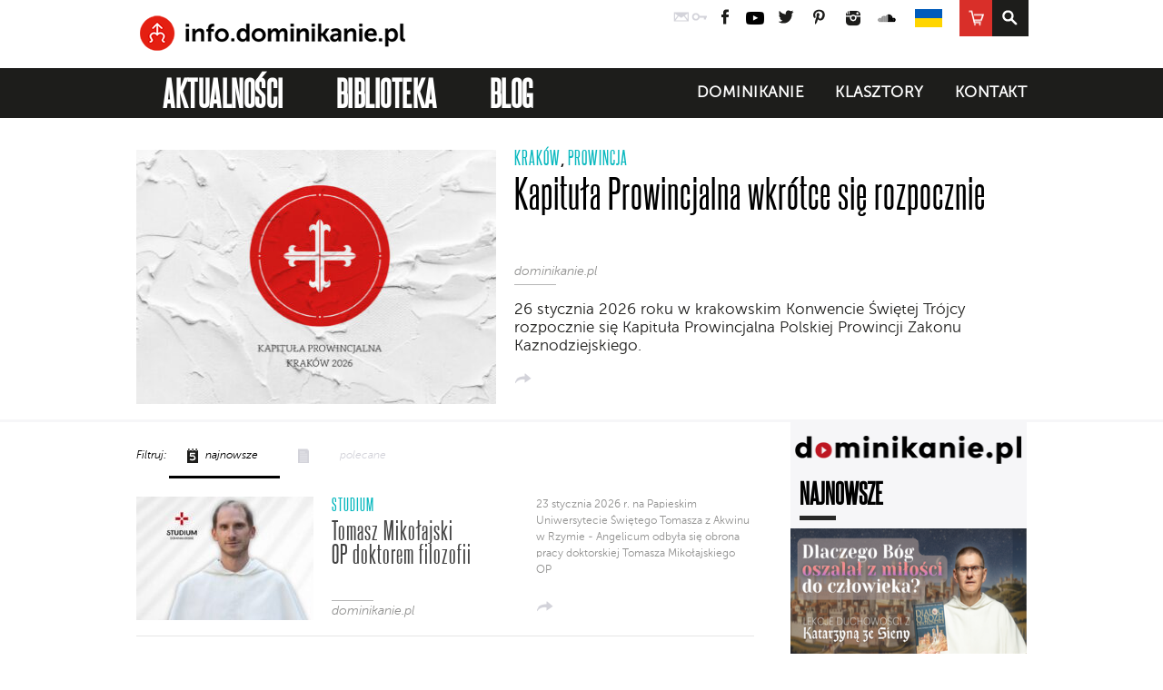

--- FILE ---
content_type: text/html; charset=UTF-8
request_url: https://info.dominikanie.pl/
body_size: 30392
content:
<!doctype html>
<!--[if lt IE 7 ]> <html class="no-js ie6 oldie" lang="pl"> <![endif]-->
<!--[if IE 7 ]>    <html class="no-js ie7 oldie" lang="pl"> <![endif]-->
<!--[if IE 8 ]>    <html class="no-js ie8 oldie" lang="pl"> <![endif]-->
<!--[if IE 9 ]>    <html class="no-js ie9" lang="pl"> <![endif]-->
<!--[if (gte IE 9)|!(IE)]><!-->
<html class="no-js" lang="pl">
<!--<![endif]-->
<head>
	<meta http-equiv="Content-Type" content="text/html; charset=utf-8">
	<title>Info.dominikanie.pl	</title>
	<meta name="author" content="dominikanie.pl">
	<meta name="robots" content="index, follow, noodp" />
	<meta name="description" content="" />
	<meta content="kazanie, powołanie, klasztor, zakon, spowiedź, rachunek sumienia, wiara, modlitwa, Bóg, nadzieja" name="keywords">
	<!--[if lt IE 9]>
	<meta http-equiv="X-UA-Compatible" content="IE=edge,chrome=1">
	<![endif]-->
	<meta name="HandheldFriendly" content="True">
	<meta name="viewport" content="width=device-width, maximum-scale=1.0">
	<link rel="shortcut icon" href="https://info.dominikanie.pl/wp-content/themes/dominikanie/favicon.ico" type="image/x-icon">
	<link rel="icon" href="https://info.dominikanie.pl/wp-content/themes/dominikanie/favicon.ico" type="image/x-icon">
	<link rel="pingback" href="https://info.dominikanie.pl/xmlrpc.php">
	<link rel="stylesheet" type="text/css" href="https://info.dominikanie.pl/wp-content/themes/dominikanie/style.css?v=012026174327" charset="utf-8">
	<link href="https://info.dominikanie.pl/wp-content/themes/dominikanie/css/mmenu.css?v=012026174327" rel="stylesheet" type="text/css" charset="utf-8">
	<!-- NOT FOUND <link rel="stylesheet" type="text/css" href="https://cloud.typography.com/7290052/762702/css/fonts.css" /> -->
	<!--<link rel="stylesheet" href="https://info.dominikanie.pl/wp-content/themes/dominikanie/css/fonts/t/s.css" type="text/css" charset="utf-8" />-->
	<!--[if lt IE 9]><link href="https://info.dominikanie.pl/wp-content/themes/dominikanie/css/mmenu-ie.css" rel="stylesheet" type="text/css"><![endif]-->
	<!-- end mmenu Styles -->

	<!-- <script src="https://ajax.googleapis.com/ajax/libs/jquery/1.7.2/jquery.min.js" type="text/javascript"></script> -->

	<!--[if (gte IE 6)&(lte IE 8)]>
		<script type="text/javascript" src="https://info.dominikanie.pl/wp-content/themes/dominikanie/js/selectivizr.js"></script>
		<noscript><link rel="stylesheet" href="[fallback css]" /></noscript>
	<![endif]-->
	<!--[if lt IE 9]>
		<script src="https://html5shim.googlecode.com/svn/trunk/html5.js"></script>
	<![endif]-->
		
<style id='wp-img-auto-sizes-contain-inline-css' type='text/css'>
img:is([sizes=auto i],[sizes^="auto," i]){contain-intrinsic-size:3000px 1500px}
/*# sourceURL=wp-img-auto-sizes-contain-inline-css */
</style>
<style id='wp-emoji-styles-inline-css' type='text/css'>

	img.wp-smiley, img.emoji {
		display: inline !important;
		border: none !important;
		box-shadow: none !important;
		height: 1em !important;
		width: 1em !important;
		margin: 0 0.07em !important;
		vertical-align: -0.1em !important;
		background: none !important;
		padding: 0 !important;
	}
/*# sourceURL=wp-emoji-styles-inline-css */
</style>
<style id='wp-block-library-inline-css' type='text/css'>
:root{--wp-block-synced-color:#7a00df;--wp-block-synced-color--rgb:122,0,223;--wp-bound-block-color:var(--wp-block-synced-color);--wp-editor-canvas-background:#ddd;--wp-admin-theme-color:#007cba;--wp-admin-theme-color--rgb:0,124,186;--wp-admin-theme-color-darker-10:#006ba1;--wp-admin-theme-color-darker-10--rgb:0,107,160.5;--wp-admin-theme-color-darker-20:#005a87;--wp-admin-theme-color-darker-20--rgb:0,90,135;--wp-admin-border-width-focus:2px}@media (min-resolution:192dpi){:root{--wp-admin-border-width-focus:1.5px}}.wp-element-button{cursor:pointer}:root .has-very-light-gray-background-color{background-color:#eee}:root .has-very-dark-gray-background-color{background-color:#313131}:root .has-very-light-gray-color{color:#eee}:root .has-very-dark-gray-color{color:#313131}:root .has-vivid-green-cyan-to-vivid-cyan-blue-gradient-background{background:linear-gradient(135deg,#00d084,#0693e3)}:root .has-purple-crush-gradient-background{background:linear-gradient(135deg,#34e2e4,#4721fb 50%,#ab1dfe)}:root .has-hazy-dawn-gradient-background{background:linear-gradient(135deg,#faaca8,#dad0ec)}:root .has-subdued-olive-gradient-background{background:linear-gradient(135deg,#fafae1,#67a671)}:root .has-atomic-cream-gradient-background{background:linear-gradient(135deg,#fdd79a,#004a59)}:root .has-nightshade-gradient-background{background:linear-gradient(135deg,#330968,#31cdcf)}:root .has-midnight-gradient-background{background:linear-gradient(135deg,#020381,#2874fc)}:root{--wp--preset--font-size--normal:16px;--wp--preset--font-size--huge:42px}.has-regular-font-size{font-size:1em}.has-larger-font-size{font-size:2.625em}.has-normal-font-size{font-size:var(--wp--preset--font-size--normal)}.has-huge-font-size{font-size:var(--wp--preset--font-size--huge)}.has-text-align-center{text-align:center}.has-text-align-left{text-align:left}.has-text-align-right{text-align:right}.has-fit-text{white-space:nowrap!important}#end-resizable-editor-section{display:none}.aligncenter{clear:both}.items-justified-left{justify-content:flex-start}.items-justified-center{justify-content:center}.items-justified-right{justify-content:flex-end}.items-justified-space-between{justify-content:space-between}.screen-reader-text{border:0;clip-path:inset(50%);height:1px;margin:-1px;overflow:hidden;padding:0;position:absolute;width:1px;word-wrap:normal!important}.screen-reader-text:focus{background-color:#ddd;clip-path:none;color:#444;display:block;font-size:1em;height:auto;left:5px;line-height:normal;padding:15px 23px 14px;text-decoration:none;top:5px;width:auto;z-index:100000}html :where(.has-border-color){border-style:solid}html :where([style*=border-top-color]){border-top-style:solid}html :where([style*=border-right-color]){border-right-style:solid}html :where([style*=border-bottom-color]){border-bottom-style:solid}html :where([style*=border-left-color]){border-left-style:solid}html :where([style*=border-width]){border-style:solid}html :where([style*=border-top-width]){border-top-style:solid}html :where([style*=border-right-width]){border-right-style:solid}html :where([style*=border-bottom-width]){border-bottom-style:solid}html :where([style*=border-left-width]){border-left-style:solid}html :where(img[class*=wp-image-]){height:auto;max-width:100%}:where(figure){margin:0 0 1em}html :where(.is-position-sticky){--wp-admin--admin-bar--position-offset:var(--wp-admin--admin-bar--height,0px)}@media screen and (max-width:600px){html :where(.is-position-sticky){--wp-admin--admin-bar--position-offset:0px}}

/*# sourceURL=wp-block-library-inline-css */
</style><style id='wp-block-gallery-inline-css' type='text/css'>
.blocks-gallery-grid:not(.has-nested-images),.wp-block-gallery:not(.has-nested-images){display:flex;flex-wrap:wrap;list-style-type:none;margin:0;padding:0}.blocks-gallery-grid:not(.has-nested-images) .blocks-gallery-image,.blocks-gallery-grid:not(.has-nested-images) .blocks-gallery-item,.wp-block-gallery:not(.has-nested-images) .blocks-gallery-image,.wp-block-gallery:not(.has-nested-images) .blocks-gallery-item{display:flex;flex-direction:column;flex-grow:1;justify-content:center;margin:0 1em 1em 0;position:relative;width:calc(50% - 1em)}.blocks-gallery-grid:not(.has-nested-images) .blocks-gallery-image:nth-of-type(2n),.blocks-gallery-grid:not(.has-nested-images) .blocks-gallery-item:nth-of-type(2n),.wp-block-gallery:not(.has-nested-images) .blocks-gallery-image:nth-of-type(2n),.wp-block-gallery:not(.has-nested-images) .blocks-gallery-item:nth-of-type(2n){margin-right:0}.blocks-gallery-grid:not(.has-nested-images) .blocks-gallery-image figure,.blocks-gallery-grid:not(.has-nested-images) .blocks-gallery-item figure,.wp-block-gallery:not(.has-nested-images) .blocks-gallery-image figure,.wp-block-gallery:not(.has-nested-images) .blocks-gallery-item figure{align-items:flex-end;display:flex;height:100%;justify-content:flex-start;margin:0}.blocks-gallery-grid:not(.has-nested-images) .blocks-gallery-image img,.blocks-gallery-grid:not(.has-nested-images) .blocks-gallery-item img,.wp-block-gallery:not(.has-nested-images) .blocks-gallery-image img,.wp-block-gallery:not(.has-nested-images) .blocks-gallery-item img{display:block;height:auto;max-width:100%;width:auto}.blocks-gallery-grid:not(.has-nested-images) .blocks-gallery-image figcaption,.blocks-gallery-grid:not(.has-nested-images) .blocks-gallery-item figcaption,.wp-block-gallery:not(.has-nested-images) .blocks-gallery-image figcaption,.wp-block-gallery:not(.has-nested-images) .blocks-gallery-item figcaption{background:linear-gradient(0deg,#000000b3,#0000004d 70%,#0000);bottom:0;box-sizing:border-box;color:#fff;font-size:.8em;margin:0;max-height:100%;overflow:auto;padding:3em .77em .7em;position:absolute;text-align:center;width:100%;z-index:2}.blocks-gallery-grid:not(.has-nested-images) .blocks-gallery-image figcaption img,.blocks-gallery-grid:not(.has-nested-images) .blocks-gallery-item figcaption img,.wp-block-gallery:not(.has-nested-images) .blocks-gallery-image figcaption img,.wp-block-gallery:not(.has-nested-images) .blocks-gallery-item figcaption img{display:inline}.blocks-gallery-grid:not(.has-nested-images) figcaption,.wp-block-gallery:not(.has-nested-images) figcaption{flex-grow:1}.blocks-gallery-grid:not(.has-nested-images).is-cropped .blocks-gallery-image a,.blocks-gallery-grid:not(.has-nested-images).is-cropped .blocks-gallery-image img,.blocks-gallery-grid:not(.has-nested-images).is-cropped .blocks-gallery-item a,.blocks-gallery-grid:not(.has-nested-images).is-cropped .blocks-gallery-item img,.wp-block-gallery:not(.has-nested-images).is-cropped .blocks-gallery-image a,.wp-block-gallery:not(.has-nested-images).is-cropped .blocks-gallery-image img,.wp-block-gallery:not(.has-nested-images).is-cropped .blocks-gallery-item a,.wp-block-gallery:not(.has-nested-images).is-cropped .blocks-gallery-item img{flex:1;height:100%;object-fit:cover;width:100%}.blocks-gallery-grid:not(.has-nested-images).columns-1 .blocks-gallery-image,.blocks-gallery-grid:not(.has-nested-images).columns-1 .blocks-gallery-item,.wp-block-gallery:not(.has-nested-images).columns-1 .blocks-gallery-image,.wp-block-gallery:not(.has-nested-images).columns-1 .blocks-gallery-item{margin-right:0;width:100%}@media (min-width:600px){.blocks-gallery-grid:not(.has-nested-images).columns-3 .blocks-gallery-image,.blocks-gallery-grid:not(.has-nested-images).columns-3 .blocks-gallery-item,.wp-block-gallery:not(.has-nested-images).columns-3 .blocks-gallery-image,.wp-block-gallery:not(.has-nested-images).columns-3 .blocks-gallery-item{margin-right:1em;width:calc(33.33333% - .66667em)}.blocks-gallery-grid:not(.has-nested-images).columns-4 .blocks-gallery-image,.blocks-gallery-grid:not(.has-nested-images).columns-4 .blocks-gallery-item,.wp-block-gallery:not(.has-nested-images).columns-4 .blocks-gallery-image,.wp-block-gallery:not(.has-nested-images).columns-4 .blocks-gallery-item{margin-right:1em;width:calc(25% - .75em)}.blocks-gallery-grid:not(.has-nested-images).columns-5 .blocks-gallery-image,.blocks-gallery-grid:not(.has-nested-images).columns-5 .blocks-gallery-item,.wp-block-gallery:not(.has-nested-images).columns-5 .blocks-gallery-image,.wp-block-gallery:not(.has-nested-images).columns-5 .blocks-gallery-item{margin-right:1em;width:calc(20% - .8em)}.blocks-gallery-grid:not(.has-nested-images).columns-6 .blocks-gallery-image,.blocks-gallery-grid:not(.has-nested-images).columns-6 .blocks-gallery-item,.wp-block-gallery:not(.has-nested-images).columns-6 .blocks-gallery-image,.wp-block-gallery:not(.has-nested-images).columns-6 .blocks-gallery-item{margin-right:1em;width:calc(16.66667% - .83333em)}.blocks-gallery-grid:not(.has-nested-images).columns-7 .blocks-gallery-image,.blocks-gallery-grid:not(.has-nested-images).columns-7 .blocks-gallery-item,.wp-block-gallery:not(.has-nested-images).columns-7 .blocks-gallery-image,.wp-block-gallery:not(.has-nested-images).columns-7 .blocks-gallery-item{margin-right:1em;width:calc(14.28571% - .85714em)}.blocks-gallery-grid:not(.has-nested-images).columns-8 .blocks-gallery-image,.blocks-gallery-grid:not(.has-nested-images).columns-8 .blocks-gallery-item,.wp-block-gallery:not(.has-nested-images).columns-8 .blocks-gallery-image,.wp-block-gallery:not(.has-nested-images).columns-8 .blocks-gallery-item{margin-right:1em;width:calc(12.5% - .875em)}.blocks-gallery-grid:not(.has-nested-images).columns-1 .blocks-gallery-image:nth-of-type(1n),.blocks-gallery-grid:not(.has-nested-images).columns-1 .blocks-gallery-item:nth-of-type(1n),.blocks-gallery-grid:not(.has-nested-images).columns-2 .blocks-gallery-image:nth-of-type(2n),.blocks-gallery-grid:not(.has-nested-images).columns-2 .blocks-gallery-item:nth-of-type(2n),.blocks-gallery-grid:not(.has-nested-images).columns-3 .blocks-gallery-image:nth-of-type(3n),.blocks-gallery-grid:not(.has-nested-images).columns-3 .blocks-gallery-item:nth-of-type(3n),.blocks-gallery-grid:not(.has-nested-images).columns-4 .blocks-gallery-image:nth-of-type(4n),.blocks-gallery-grid:not(.has-nested-images).columns-4 .blocks-gallery-item:nth-of-type(4n),.blocks-gallery-grid:not(.has-nested-images).columns-5 .blocks-gallery-image:nth-of-type(5n),.blocks-gallery-grid:not(.has-nested-images).columns-5 .blocks-gallery-item:nth-of-type(5n),.blocks-gallery-grid:not(.has-nested-images).columns-6 .blocks-gallery-image:nth-of-type(6n),.blocks-gallery-grid:not(.has-nested-images).columns-6 .blocks-gallery-item:nth-of-type(6n),.blocks-gallery-grid:not(.has-nested-images).columns-7 .blocks-gallery-image:nth-of-type(7n),.blocks-gallery-grid:not(.has-nested-images).columns-7 .blocks-gallery-item:nth-of-type(7n),.blocks-gallery-grid:not(.has-nested-images).columns-8 .blocks-gallery-image:nth-of-type(8n),.blocks-gallery-grid:not(.has-nested-images).columns-8 .blocks-gallery-item:nth-of-type(8n),.wp-block-gallery:not(.has-nested-images).columns-1 .blocks-gallery-image:nth-of-type(1n),.wp-block-gallery:not(.has-nested-images).columns-1 .blocks-gallery-item:nth-of-type(1n),.wp-block-gallery:not(.has-nested-images).columns-2 .blocks-gallery-image:nth-of-type(2n),.wp-block-gallery:not(.has-nested-images).columns-2 .blocks-gallery-item:nth-of-type(2n),.wp-block-gallery:not(.has-nested-images).columns-3 .blocks-gallery-image:nth-of-type(3n),.wp-block-gallery:not(.has-nested-images).columns-3 .blocks-gallery-item:nth-of-type(3n),.wp-block-gallery:not(.has-nested-images).columns-4 .blocks-gallery-image:nth-of-type(4n),.wp-block-gallery:not(.has-nested-images).columns-4 .blocks-gallery-item:nth-of-type(4n),.wp-block-gallery:not(.has-nested-images).columns-5 .blocks-gallery-image:nth-of-type(5n),.wp-block-gallery:not(.has-nested-images).columns-5 .blocks-gallery-item:nth-of-type(5n),.wp-block-gallery:not(.has-nested-images).columns-6 .blocks-gallery-image:nth-of-type(6n),.wp-block-gallery:not(.has-nested-images).columns-6 .blocks-gallery-item:nth-of-type(6n),.wp-block-gallery:not(.has-nested-images).columns-7 .blocks-gallery-image:nth-of-type(7n),.wp-block-gallery:not(.has-nested-images).columns-7 .blocks-gallery-item:nth-of-type(7n),.wp-block-gallery:not(.has-nested-images).columns-8 .blocks-gallery-image:nth-of-type(8n),.wp-block-gallery:not(.has-nested-images).columns-8 .blocks-gallery-item:nth-of-type(8n){margin-right:0}}.blocks-gallery-grid:not(.has-nested-images) .blocks-gallery-image:last-child,.blocks-gallery-grid:not(.has-nested-images) .blocks-gallery-item:last-child,.wp-block-gallery:not(.has-nested-images) .blocks-gallery-image:last-child,.wp-block-gallery:not(.has-nested-images) .blocks-gallery-item:last-child{margin-right:0}.blocks-gallery-grid:not(.has-nested-images).alignleft,.blocks-gallery-grid:not(.has-nested-images).alignright,.wp-block-gallery:not(.has-nested-images).alignleft,.wp-block-gallery:not(.has-nested-images).alignright{max-width:420px;width:100%}.blocks-gallery-grid:not(.has-nested-images).aligncenter .blocks-gallery-item figure,.wp-block-gallery:not(.has-nested-images).aligncenter .blocks-gallery-item figure{justify-content:center}.wp-block-gallery:not(.is-cropped) .blocks-gallery-item{align-self:flex-start}figure.wp-block-gallery.has-nested-images{align-items:normal}.wp-block-gallery.has-nested-images figure.wp-block-image:not(#individual-image){margin:0;width:calc(50% - var(--wp--style--unstable-gallery-gap, 16px)/2)}.wp-block-gallery.has-nested-images figure.wp-block-image{box-sizing:border-box;display:flex;flex-direction:column;flex-grow:1;justify-content:center;max-width:100%;position:relative}.wp-block-gallery.has-nested-images figure.wp-block-image>a,.wp-block-gallery.has-nested-images figure.wp-block-image>div{flex-direction:column;flex-grow:1;margin:0}.wp-block-gallery.has-nested-images figure.wp-block-image img{display:block;height:auto;max-width:100%!important;width:auto}.wp-block-gallery.has-nested-images figure.wp-block-image figcaption,.wp-block-gallery.has-nested-images figure.wp-block-image:has(figcaption):before{bottom:0;left:0;max-height:100%;position:absolute;right:0}.wp-block-gallery.has-nested-images figure.wp-block-image:has(figcaption):before{backdrop-filter:blur(3px);content:"";height:100%;-webkit-mask-image:linear-gradient(0deg,#000 20%,#0000);mask-image:linear-gradient(0deg,#000 20%,#0000);max-height:40%;pointer-events:none}.wp-block-gallery.has-nested-images figure.wp-block-image figcaption{box-sizing:border-box;color:#fff;font-size:13px;margin:0;overflow:auto;padding:1em;text-align:center;text-shadow:0 0 1.5px #000}.wp-block-gallery.has-nested-images figure.wp-block-image figcaption::-webkit-scrollbar{height:12px;width:12px}.wp-block-gallery.has-nested-images figure.wp-block-image figcaption::-webkit-scrollbar-track{background-color:initial}.wp-block-gallery.has-nested-images figure.wp-block-image figcaption::-webkit-scrollbar-thumb{background-clip:padding-box;background-color:initial;border:3px solid #0000;border-radius:8px}.wp-block-gallery.has-nested-images figure.wp-block-image figcaption:focus-within::-webkit-scrollbar-thumb,.wp-block-gallery.has-nested-images figure.wp-block-image figcaption:focus::-webkit-scrollbar-thumb,.wp-block-gallery.has-nested-images figure.wp-block-image figcaption:hover::-webkit-scrollbar-thumb{background-color:#fffc}.wp-block-gallery.has-nested-images figure.wp-block-image figcaption{scrollbar-color:#0000 #0000;scrollbar-gutter:stable both-edges;scrollbar-width:thin}.wp-block-gallery.has-nested-images figure.wp-block-image figcaption:focus,.wp-block-gallery.has-nested-images figure.wp-block-image figcaption:focus-within,.wp-block-gallery.has-nested-images figure.wp-block-image figcaption:hover{scrollbar-color:#fffc #0000}.wp-block-gallery.has-nested-images figure.wp-block-image figcaption{will-change:transform}@media (hover:none){.wp-block-gallery.has-nested-images figure.wp-block-image figcaption{scrollbar-color:#fffc #0000}}.wp-block-gallery.has-nested-images figure.wp-block-image figcaption{background:linear-gradient(0deg,#0006,#0000)}.wp-block-gallery.has-nested-images figure.wp-block-image figcaption img{display:inline}.wp-block-gallery.has-nested-images figure.wp-block-image figcaption a{color:inherit}.wp-block-gallery.has-nested-images figure.wp-block-image.has-custom-border img{box-sizing:border-box}.wp-block-gallery.has-nested-images figure.wp-block-image.has-custom-border>a,.wp-block-gallery.has-nested-images figure.wp-block-image.has-custom-border>div,.wp-block-gallery.has-nested-images figure.wp-block-image.is-style-rounded>a,.wp-block-gallery.has-nested-images figure.wp-block-image.is-style-rounded>div{flex:1 1 auto}.wp-block-gallery.has-nested-images figure.wp-block-image.has-custom-border figcaption,.wp-block-gallery.has-nested-images figure.wp-block-image.is-style-rounded figcaption{background:none;color:inherit;flex:initial;margin:0;padding:10px 10px 9px;position:relative;text-shadow:none}.wp-block-gallery.has-nested-images figure.wp-block-image.has-custom-border:before,.wp-block-gallery.has-nested-images figure.wp-block-image.is-style-rounded:before{content:none}.wp-block-gallery.has-nested-images figcaption{flex-basis:100%;flex-grow:1;text-align:center}.wp-block-gallery.has-nested-images:not(.is-cropped) figure.wp-block-image:not(#individual-image){margin-bottom:auto;margin-top:0}.wp-block-gallery.has-nested-images.is-cropped figure.wp-block-image:not(#individual-image){align-self:inherit}.wp-block-gallery.has-nested-images.is-cropped figure.wp-block-image:not(#individual-image)>a,.wp-block-gallery.has-nested-images.is-cropped figure.wp-block-image:not(#individual-image)>div:not(.components-drop-zone){display:flex}.wp-block-gallery.has-nested-images.is-cropped figure.wp-block-image:not(#individual-image) a,.wp-block-gallery.has-nested-images.is-cropped figure.wp-block-image:not(#individual-image) img{flex:1 0 0%;height:100%;object-fit:cover;width:100%}.wp-block-gallery.has-nested-images.columns-1 figure.wp-block-image:not(#individual-image){width:100%}@media (min-width:600px){.wp-block-gallery.has-nested-images.columns-3 figure.wp-block-image:not(#individual-image){width:calc(33.33333% - var(--wp--style--unstable-gallery-gap, 16px)*.66667)}.wp-block-gallery.has-nested-images.columns-4 figure.wp-block-image:not(#individual-image){width:calc(25% - var(--wp--style--unstable-gallery-gap, 16px)*.75)}.wp-block-gallery.has-nested-images.columns-5 figure.wp-block-image:not(#individual-image){width:calc(20% - var(--wp--style--unstable-gallery-gap, 16px)*.8)}.wp-block-gallery.has-nested-images.columns-6 figure.wp-block-image:not(#individual-image){width:calc(16.66667% - var(--wp--style--unstable-gallery-gap, 16px)*.83333)}.wp-block-gallery.has-nested-images.columns-7 figure.wp-block-image:not(#individual-image){width:calc(14.28571% - var(--wp--style--unstable-gallery-gap, 16px)*.85714)}.wp-block-gallery.has-nested-images.columns-8 figure.wp-block-image:not(#individual-image){width:calc(12.5% - var(--wp--style--unstable-gallery-gap, 16px)*.875)}.wp-block-gallery.has-nested-images.columns-default figure.wp-block-image:not(#individual-image){width:calc(33.33% - var(--wp--style--unstable-gallery-gap, 16px)*.66667)}.wp-block-gallery.has-nested-images.columns-default figure.wp-block-image:not(#individual-image):first-child:nth-last-child(2),.wp-block-gallery.has-nested-images.columns-default figure.wp-block-image:not(#individual-image):first-child:nth-last-child(2)~figure.wp-block-image:not(#individual-image){width:calc(50% - var(--wp--style--unstable-gallery-gap, 16px)*.5)}.wp-block-gallery.has-nested-images.columns-default figure.wp-block-image:not(#individual-image):first-child:last-child{width:100%}}.wp-block-gallery.has-nested-images.alignleft,.wp-block-gallery.has-nested-images.alignright{max-width:420px;width:100%}.wp-block-gallery.has-nested-images.aligncenter{justify-content:center}
/*# sourceURL=https://info.dominikanie.pl/wp-includes/blocks/gallery/style.min.css */
</style>
<style id='wp-block-heading-inline-css' type='text/css'>
h1:where(.wp-block-heading).has-background,h2:where(.wp-block-heading).has-background,h3:where(.wp-block-heading).has-background,h4:where(.wp-block-heading).has-background,h5:where(.wp-block-heading).has-background,h6:where(.wp-block-heading).has-background{padding:1.25em 2.375em}h1.has-text-align-left[style*=writing-mode]:where([style*=vertical-lr]),h1.has-text-align-right[style*=writing-mode]:where([style*=vertical-rl]),h2.has-text-align-left[style*=writing-mode]:where([style*=vertical-lr]),h2.has-text-align-right[style*=writing-mode]:where([style*=vertical-rl]),h3.has-text-align-left[style*=writing-mode]:where([style*=vertical-lr]),h3.has-text-align-right[style*=writing-mode]:where([style*=vertical-rl]),h4.has-text-align-left[style*=writing-mode]:where([style*=vertical-lr]),h4.has-text-align-right[style*=writing-mode]:where([style*=vertical-rl]),h5.has-text-align-left[style*=writing-mode]:where([style*=vertical-lr]),h5.has-text-align-right[style*=writing-mode]:where([style*=vertical-rl]),h6.has-text-align-left[style*=writing-mode]:where([style*=vertical-lr]),h6.has-text-align-right[style*=writing-mode]:where([style*=vertical-rl]){rotate:180deg}
/*# sourceURL=https://info.dominikanie.pl/wp-includes/blocks/heading/style.min.css */
</style>
<style id='wp-block-image-inline-css' type='text/css'>
.wp-block-image>a,.wp-block-image>figure>a{display:inline-block}.wp-block-image img{box-sizing:border-box;height:auto;max-width:100%;vertical-align:bottom}@media not (prefers-reduced-motion){.wp-block-image img.hide{visibility:hidden}.wp-block-image img.show{animation:show-content-image .4s}}.wp-block-image[style*=border-radius] img,.wp-block-image[style*=border-radius]>a{border-radius:inherit}.wp-block-image.has-custom-border img{box-sizing:border-box}.wp-block-image.aligncenter{text-align:center}.wp-block-image.alignfull>a,.wp-block-image.alignwide>a{width:100%}.wp-block-image.alignfull img,.wp-block-image.alignwide img{height:auto;width:100%}.wp-block-image .aligncenter,.wp-block-image .alignleft,.wp-block-image .alignright,.wp-block-image.aligncenter,.wp-block-image.alignleft,.wp-block-image.alignright{display:table}.wp-block-image .aligncenter>figcaption,.wp-block-image .alignleft>figcaption,.wp-block-image .alignright>figcaption,.wp-block-image.aligncenter>figcaption,.wp-block-image.alignleft>figcaption,.wp-block-image.alignright>figcaption{caption-side:bottom;display:table-caption}.wp-block-image .alignleft{float:left;margin:.5em 1em .5em 0}.wp-block-image .alignright{float:right;margin:.5em 0 .5em 1em}.wp-block-image .aligncenter{margin-left:auto;margin-right:auto}.wp-block-image :where(figcaption){margin-bottom:1em;margin-top:.5em}.wp-block-image.is-style-circle-mask img{border-radius:9999px}@supports ((-webkit-mask-image:none) or (mask-image:none)) or (-webkit-mask-image:none){.wp-block-image.is-style-circle-mask img{border-radius:0;-webkit-mask-image:url('data:image/svg+xml;utf8,<svg viewBox="0 0 100 100" xmlns="http://www.w3.org/2000/svg"><circle cx="50" cy="50" r="50"/></svg>');mask-image:url('data:image/svg+xml;utf8,<svg viewBox="0 0 100 100" xmlns="http://www.w3.org/2000/svg"><circle cx="50" cy="50" r="50"/></svg>');mask-mode:alpha;-webkit-mask-position:center;mask-position:center;-webkit-mask-repeat:no-repeat;mask-repeat:no-repeat;-webkit-mask-size:contain;mask-size:contain}}:root :where(.wp-block-image.is-style-rounded img,.wp-block-image .is-style-rounded img){border-radius:9999px}.wp-block-image figure{margin:0}.wp-lightbox-container{display:flex;flex-direction:column;position:relative}.wp-lightbox-container img{cursor:zoom-in}.wp-lightbox-container img:hover+button{opacity:1}.wp-lightbox-container button{align-items:center;backdrop-filter:blur(16px) saturate(180%);background-color:#5a5a5a40;border:none;border-radius:4px;cursor:zoom-in;display:flex;height:20px;justify-content:center;opacity:0;padding:0;position:absolute;right:16px;text-align:center;top:16px;width:20px;z-index:100}@media not (prefers-reduced-motion){.wp-lightbox-container button{transition:opacity .2s ease}}.wp-lightbox-container button:focus-visible{outline:3px auto #5a5a5a40;outline:3px auto -webkit-focus-ring-color;outline-offset:3px}.wp-lightbox-container button:hover{cursor:pointer;opacity:1}.wp-lightbox-container button:focus{opacity:1}.wp-lightbox-container button:focus,.wp-lightbox-container button:hover,.wp-lightbox-container button:not(:hover):not(:active):not(.has-background){background-color:#5a5a5a40;border:none}.wp-lightbox-overlay{box-sizing:border-box;cursor:zoom-out;height:100vh;left:0;overflow:hidden;position:fixed;top:0;visibility:hidden;width:100%;z-index:100000}.wp-lightbox-overlay .close-button{align-items:center;cursor:pointer;display:flex;justify-content:center;min-height:40px;min-width:40px;padding:0;position:absolute;right:calc(env(safe-area-inset-right) + 16px);top:calc(env(safe-area-inset-top) + 16px);z-index:5000000}.wp-lightbox-overlay .close-button:focus,.wp-lightbox-overlay .close-button:hover,.wp-lightbox-overlay .close-button:not(:hover):not(:active):not(.has-background){background:none;border:none}.wp-lightbox-overlay .lightbox-image-container{height:var(--wp--lightbox-container-height);left:50%;overflow:hidden;position:absolute;top:50%;transform:translate(-50%,-50%);transform-origin:top left;width:var(--wp--lightbox-container-width);z-index:9999999999}.wp-lightbox-overlay .wp-block-image{align-items:center;box-sizing:border-box;display:flex;height:100%;justify-content:center;margin:0;position:relative;transform-origin:0 0;width:100%;z-index:3000000}.wp-lightbox-overlay .wp-block-image img{height:var(--wp--lightbox-image-height);min-height:var(--wp--lightbox-image-height);min-width:var(--wp--lightbox-image-width);width:var(--wp--lightbox-image-width)}.wp-lightbox-overlay .wp-block-image figcaption{display:none}.wp-lightbox-overlay button{background:none;border:none}.wp-lightbox-overlay .scrim{background-color:#fff;height:100%;opacity:.9;position:absolute;width:100%;z-index:2000000}.wp-lightbox-overlay.active{visibility:visible}@media not (prefers-reduced-motion){.wp-lightbox-overlay.active{animation:turn-on-visibility .25s both}.wp-lightbox-overlay.active img{animation:turn-on-visibility .35s both}.wp-lightbox-overlay.show-closing-animation:not(.active){animation:turn-off-visibility .35s both}.wp-lightbox-overlay.show-closing-animation:not(.active) img{animation:turn-off-visibility .25s both}.wp-lightbox-overlay.zoom.active{animation:none;opacity:1;visibility:visible}.wp-lightbox-overlay.zoom.active .lightbox-image-container{animation:lightbox-zoom-in .4s}.wp-lightbox-overlay.zoom.active .lightbox-image-container img{animation:none}.wp-lightbox-overlay.zoom.active .scrim{animation:turn-on-visibility .4s forwards}.wp-lightbox-overlay.zoom.show-closing-animation:not(.active){animation:none}.wp-lightbox-overlay.zoom.show-closing-animation:not(.active) .lightbox-image-container{animation:lightbox-zoom-out .4s}.wp-lightbox-overlay.zoom.show-closing-animation:not(.active) .lightbox-image-container img{animation:none}.wp-lightbox-overlay.zoom.show-closing-animation:not(.active) .scrim{animation:turn-off-visibility .4s forwards}}@keyframes show-content-image{0%{visibility:hidden}99%{visibility:hidden}to{visibility:visible}}@keyframes turn-on-visibility{0%{opacity:0}to{opacity:1}}@keyframes turn-off-visibility{0%{opacity:1;visibility:visible}99%{opacity:0;visibility:visible}to{opacity:0;visibility:hidden}}@keyframes lightbox-zoom-in{0%{transform:translate(calc((-100vw + var(--wp--lightbox-scrollbar-width))/2 + var(--wp--lightbox-initial-left-position)),calc(-50vh + var(--wp--lightbox-initial-top-position))) scale(var(--wp--lightbox-scale))}to{transform:translate(-50%,-50%) scale(1)}}@keyframes lightbox-zoom-out{0%{transform:translate(-50%,-50%) scale(1);visibility:visible}99%{visibility:visible}to{transform:translate(calc((-100vw + var(--wp--lightbox-scrollbar-width))/2 + var(--wp--lightbox-initial-left-position)),calc(-50vh + var(--wp--lightbox-initial-top-position))) scale(var(--wp--lightbox-scale));visibility:hidden}}
/*# sourceURL=https://info.dominikanie.pl/wp-includes/blocks/image/style.min.css */
</style>
<style id='wp-block-list-inline-css' type='text/css'>
ol,ul{box-sizing:border-box}:root :where(.wp-block-list.has-background){padding:1.25em 2.375em}
/*# sourceURL=https://info.dominikanie.pl/wp-includes/blocks/list/style.min.css */
</style>
<style id='wp-block-paragraph-inline-css' type='text/css'>
.is-small-text{font-size:.875em}.is-regular-text{font-size:1em}.is-large-text{font-size:2.25em}.is-larger-text{font-size:3em}.has-drop-cap:not(:focus):first-letter{float:left;font-size:8.4em;font-style:normal;font-weight:100;line-height:.68;margin:.05em .1em 0 0;text-transform:uppercase}body.rtl .has-drop-cap:not(:focus):first-letter{float:none;margin-left:.1em}p.has-drop-cap.has-background{overflow:hidden}:root :where(p.has-background){padding:1.25em 2.375em}:where(p.has-text-color:not(.has-link-color)) a{color:inherit}p.has-text-align-left[style*="writing-mode:vertical-lr"],p.has-text-align-right[style*="writing-mode:vertical-rl"]{rotate:180deg}
/*# sourceURL=https://info.dominikanie.pl/wp-includes/blocks/paragraph/style.min.css */
</style>
<style id='global-styles-inline-css' type='text/css'>
:root{--wp--preset--aspect-ratio--square: 1;--wp--preset--aspect-ratio--4-3: 4/3;--wp--preset--aspect-ratio--3-4: 3/4;--wp--preset--aspect-ratio--3-2: 3/2;--wp--preset--aspect-ratio--2-3: 2/3;--wp--preset--aspect-ratio--16-9: 16/9;--wp--preset--aspect-ratio--9-16: 9/16;--wp--preset--color--black: #000000;--wp--preset--color--cyan-bluish-gray: #abb8c3;--wp--preset--color--white: #ffffff;--wp--preset--color--pale-pink: #f78da7;--wp--preset--color--vivid-red: #cf2e2e;--wp--preset--color--luminous-vivid-orange: #ff6900;--wp--preset--color--luminous-vivid-amber: #fcb900;--wp--preset--color--light-green-cyan: #7bdcb5;--wp--preset--color--vivid-green-cyan: #00d084;--wp--preset--color--pale-cyan-blue: #8ed1fc;--wp--preset--color--vivid-cyan-blue: #0693e3;--wp--preset--color--vivid-purple: #9b51e0;--wp--preset--gradient--vivid-cyan-blue-to-vivid-purple: linear-gradient(135deg,rgb(6,147,227) 0%,rgb(155,81,224) 100%);--wp--preset--gradient--light-green-cyan-to-vivid-green-cyan: linear-gradient(135deg,rgb(122,220,180) 0%,rgb(0,208,130) 100%);--wp--preset--gradient--luminous-vivid-amber-to-luminous-vivid-orange: linear-gradient(135deg,rgb(252,185,0) 0%,rgb(255,105,0) 100%);--wp--preset--gradient--luminous-vivid-orange-to-vivid-red: linear-gradient(135deg,rgb(255,105,0) 0%,rgb(207,46,46) 100%);--wp--preset--gradient--very-light-gray-to-cyan-bluish-gray: linear-gradient(135deg,rgb(238,238,238) 0%,rgb(169,184,195) 100%);--wp--preset--gradient--cool-to-warm-spectrum: linear-gradient(135deg,rgb(74,234,220) 0%,rgb(151,120,209) 20%,rgb(207,42,186) 40%,rgb(238,44,130) 60%,rgb(251,105,98) 80%,rgb(254,248,76) 100%);--wp--preset--gradient--blush-light-purple: linear-gradient(135deg,rgb(255,206,236) 0%,rgb(152,150,240) 100%);--wp--preset--gradient--blush-bordeaux: linear-gradient(135deg,rgb(254,205,165) 0%,rgb(254,45,45) 50%,rgb(107,0,62) 100%);--wp--preset--gradient--luminous-dusk: linear-gradient(135deg,rgb(255,203,112) 0%,rgb(199,81,192) 50%,rgb(65,88,208) 100%);--wp--preset--gradient--pale-ocean: linear-gradient(135deg,rgb(255,245,203) 0%,rgb(182,227,212) 50%,rgb(51,167,181) 100%);--wp--preset--gradient--electric-grass: linear-gradient(135deg,rgb(202,248,128) 0%,rgb(113,206,126) 100%);--wp--preset--gradient--midnight: linear-gradient(135deg,rgb(2,3,129) 0%,rgb(40,116,252) 100%);--wp--preset--font-size--small: 13px;--wp--preset--font-size--medium: 20px;--wp--preset--font-size--large: 36px;--wp--preset--font-size--x-large: 42px;--wp--preset--spacing--20: 0.44rem;--wp--preset--spacing--30: 0.67rem;--wp--preset--spacing--40: 1rem;--wp--preset--spacing--50: 1.5rem;--wp--preset--spacing--60: 2.25rem;--wp--preset--spacing--70: 3.38rem;--wp--preset--spacing--80: 5.06rem;--wp--preset--shadow--natural: 6px 6px 9px rgba(0, 0, 0, 0.2);--wp--preset--shadow--deep: 12px 12px 50px rgba(0, 0, 0, 0.4);--wp--preset--shadow--sharp: 6px 6px 0px rgba(0, 0, 0, 0.2);--wp--preset--shadow--outlined: 6px 6px 0px -3px rgb(255, 255, 255), 6px 6px rgb(0, 0, 0);--wp--preset--shadow--crisp: 6px 6px 0px rgb(0, 0, 0);}:where(.is-layout-flex){gap: 0.5em;}:where(.is-layout-grid){gap: 0.5em;}body .is-layout-flex{display: flex;}.is-layout-flex{flex-wrap: wrap;align-items: center;}.is-layout-flex > :is(*, div){margin: 0;}body .is-layout-grid{display: grid;}.is-layout-grid > :is(*, div){margin: 0;}:where(.wp-block-columns.is-layout-flex){gap: 2em;}:where(.wp-block-columns.is-layout-grid){gap: 2em;}:where(.wp-block-post-template.is-layout-flex){gap: 1.25em;}:where(.wp-block-post-template.is-layout-grid){gap: 1.25em;}.has-black-color{color: var(--wp--preset--color--black) !important;}.has-cyan-bluish-gray-color{color: var(--wp--preset--color--cyan-bluish-gray) !important;}.has-white-color{color: var(--wp--preset--color--white) !important;}.has-pale-pink-color{color: var(--wp--preset--color--pale-pink) !important;}.has-vivid-red-color{color: var(--wp--preset--color--vivid-red) !important;}.has-luminous-vivid-orange-color{color: var(--wp--preset--color--luminous-vivid-orange) !important;}.has-luminous-vivid-amber-color{color: var(--wp--preset--color--luminous-vivid-amber) !important;}.has-light-green-cyan-color{color: var(--wp--preset--color--light-green-cyan) !important;}.has-vivid-green-cyan-color{color: var(--wp--preset--color--vivid-green-cyan) !important;}.has-pale-cyan-blue-color{color: var(--wp--preset--color--pale-cyan-blue) !important;}.has-vivid-cyan-blue-color{color: var(--wp--preset--color--vivid-cyan-blue) !important;}.has-vivid-purple-color{color: var(--wp--preset--color--vivid-purple) !important;}.has-black-background-color{background-color: var(--wp--preset--color--black) !important;}.has-cyan-bluish-gray-background-color{background-color: var(--wp--preset--color--cyan-bluish-gray) !important;}.has-white-background-color{background-color: var(--wp--preset--color--white) !important;}.has-pale-pink-background-color{background-color: var(--wp--preset--color--pale-pink) !important;}.has-vivid-red-background-color{background-color: var(--wp--preset--color--vivid-red) !important;}.has-luminous-vivid-orange-background-color{background-color: var(--wp--preset--color--luminous-vivid-orange) !important;}.has-luminous-vivid-amber-background-color{background-color: var(--wp--preset--color--luminous-vivid-amber) !important;}.has-light-green-cyan-background-color{background-color: var(--wp--preset--color--light-green-cyan) !important;}.has-vivid-green-cyan-background-color{background-color: var(--wp--preset--color--vivid-green-cyan) !important;}.has-pale-cyan-blue-background-color{background-color: var(--wp--preset--color--pale-cyan-blue) !important;}.has-vivid-cyan-blue-background-color{background-color: var(--wp--preset--color--vivid-cyan-blue) !important;}.has-vivid-purple-background-color{background-color: var(--wp--preset--color--vivid-purple) !important;}.has-black-border-color{border-color: var(--wp--preset--color--black) !important;}.has-cyan-bluish-gray-border-color{border-color: var(--wp--preset--color--cyan-bluish-gray) !important;}.has-white-border-color{border-color: var(--wp--preset--color--white) !important;}.has-pale-pink-border-color{border-color: var(--wp--preset--color--pale-pink) !important;}.has-vivid-red-border-color{border-color: var(--wp--preset--color--vivid-red) !important;}.has-luminous-vivid-orange-border-color{border-color: var(--wp--preset--color--luminous-vivid-orange) !important;}.has-luminous-vivid-amber-border-color{border-color: var(--wp--preset--color--luminous-vivid-amber) !important;}.has-light-green-cyan-border-color{border-color: var(--wp--preset--color--light-green-cyan) !important;}.has-vivid-green-cyan-border-color{border-color: var(--wp--preset--color--vivid-green-cyan) !important;}.has-pale-cyan-blue-border-color{border-color: var(--wp--preset--color--pale-cyan-blue) !important;}.has-vivid-cyan-blue-border-color{border-color: var(--wp--preset--color--vivid-cyan-blue) !important;}.has-vivid-purple-border-color{border-color: var(--wp--preset--color--vivid-purple) !important;}.has-vivid-cyan-blue-to-vivid-purple-gradient-background{background: var(--wp--preset--gradient--vivid-cyan-blue-to-vivid-purple) !important;}.has-light-green-cyan-to-vivid-green-cyan-gradient-background{background: var(--wp--preset--gradient--light-green-cyan-to-vivid-green-cyan) !important;}.has-luminous-vivid-amber-to-luminous-vivid-orange-gradient-background{background: var(--wp--preset--gradient--luminous-vivid-amber-to-luminous-vivid-orange) !important;}.has-luminous-vivid-orange-to-vivid-red-gradient-background{background: var(--wp--preset--gradient--luminous-vivid-orange-to-vivid-red) !important;}.has-very-light-gray-to-cyan-bluish-gray-gradient-background{background: var(--wp--preset--gradient--very-light-gray-to-cyan-bluish-gray) !important;}.has-cool-to-warm-spectrum-gradient-background{background: var(--wp--preset--gradient--cool-to-warm-spectrum) !important;}.has-blush-light-purple-gradient-background{background: var(--wp--preset--gradient--blush-light-purple) !important;}.has-blush-bordeaux-gradient-background{background: var(--wp--preset--gradient--blush-bordeaux) !important;}.has-luminous-dusk-gradient-background{background: var(--wp--preset--gradient--luminous-dusk) !important;}.has-pale-ocean-gradient-background{background: var(--wp--preset--gradient--pale-ocean) !important;}.has-electric-grass-gradient-background{background: var(--wp--preset--gradient--electric-grass) !important;}.has-midnight-gradient-background{background: var(--wp--preset--gradient--midnight) !important;}.has-small-font-size{font-size: var(--wp--preset--font-size--small) !important;}.has-medium-font-size{font-size: var(--wp--preset--font-size--medium) !important;}.has-large-font-size{font-size: var(--wp--preset--font-size--large) !important;}.has-x-large-font-size{font-size: var(--wp--preset--font-size--x-large) !important;}
/*# sourceURL=global-styles-inline-css */
</style>
<style id='core-block-supports-inline-css' type='text/css'>
.wp-block-gallery.wp-block-gallery-1{--wp--style--unstable-gallery-gap:var( --wp--style--gallery-gap-default, var( --gallery-block--gutter-size, var( --wp--style--block-gap, 0.5em ) ) );gap:var( --wp--style--gallery-gap-default, var( --gallery-block--gutter-size, var( --wp--style--block-gap, 0.5em ) ) );}
/*# sourceURL=core-block-supports-inline-css */
</style>

<style id='classic-theme-styles-inline-css' type='text/css'>
/*! This file is auto-generated */
.wp-block-button__link{color:#fff;background-color:#32373c;border-radius:9999px;box-shadow:none;text-decoration:none;padding:calc(.667em + 2px) calc(1.333em + 2px);font-size:1.125em}.wp-block-file__button{background:#32373c;color:#fff;text-decoration:none}
/*# sourceURL=/wp-includes/css/classic-themes.min.css */
</style>
<link rel='stylesheet' id='contact-form-7-css' href='https://info.dominikanie.pl/wp-content/plugins/contact-form-7/includes/css/styles.css?ver=6.1.4' type='text/css' media='all' />
<link rel='stylesheet' id='wpsm_ac_pro-font-awesome-front-css' href='https://info.dominikanie.pl/wp-content/plugins/accordion-pro/assets/css/font-awesome/css/font-awesome.min.css?ver=6.9' type='text/css' media='all' />
<link rel='stylesheet' id='wpsm_ac_pro_bootstrap-front-css' href='https://info.dominikanie.pl/wp-content/plugins/accordion-pro/assets/css/bootstrap-front.css?ver=6.9' type='text/css' media='all' />
<link rel='stylesheet' id='wpsm_ac_pro_animate-css' href='https://info.dominikanie.pl/wp-content/plugins/accordion-pro/assets/css/animate.css?ver=6.9' type='text/css' media='all' />
<link rel='stylesheet' id='wpsm_ac_front_font-icon-picker_all-css' href='https://info.dominikanie.pl/wp-content/plugins/accordion-pro/assets/mul-type-icon-picker/icon-picker.css?ver=6.9' type='text/css' media='all' />
<link rel='stylesheet' id='wpsm_ac_front_font-icon-picker-glyphicon_style-css' href='https://info.dominikanie.pl/wp-content/plugins/accordion-pro/assets/mul-type-icon-picker/picker/glyphicon.css?ver=6.9' type='text/css' media='all' />
<link rel='stylesheet' id='wpsm_ac_front_font-icon-picker-dashicons_style-css' href='https://info.dominikanie.pl/wp-content/plugins/accordion-pro/assets/mul-type-icon-picker/picker/dashicons.css?ver=6.9' type='text/css' media='all' />
<link rel='stylesheet' id='wpsm_ac_pro_scrollbar_style-css' href='https://info.dominikanie.pl/wp-content/plugins/accordion-pro/assets/scrollbar/jquery.mCustomScrollbar.css?ver=6.9' type='text/css' media='all' />
<link rel='stylesheet' id='magnific_popup_style-css' href='https://info.dominikanie.pl/wp-content/themes/dominikanie/css/magnific-popup.css?ver=1769276607' type='text/css' media='all' />
<link rel='stylesheet' id='fancybox-css-css' href='https://info.dominikanie.pl/wp-content/themes/dominikanie/js/fancybox/jquery.fancybox.css?ver=1769276607' type='text/css' media='all' />
<link rel='stylesheet' id='fancybox-buttons-css' href='https://info.dominikanie.pl/wp-content/themes/dominikanie/js/fancybox/jquery.fancybox-buttons.css?ver=1769276607' type='text/css' media='all' />
<link rel='stylesheet' id='main-css-css' href='https://info.dominikanie.pl/wp-content/themes/dominikanie/dist/css/style.css?ver=1769276607' type='text/css' media='all' />
<link rel='stylesheet' id='heateor_sss_frontend_css-css' href='https://info.dominikanie.pl/wp-content/plugins/sassy-social-share/public/css/sassy-social-share-public.css?ver=3.3.79' type='text/css' media='all' />
<style id='heateor_sss_frontend_css-inline-css' type='text/css'>
.heateor_sss_button_instagram span.heateor_sss_svg,a.heateor_sss_instagram span.heateor_sss_svg{background:radial-gradient(circle at 30% 107%,#fdf497 0,#fdf497 5%,#fd5949 45%,#d6249f 60%,#285aeb 90%)}div.heateor_sss_horizontal_sharing a.heateor_sss_button_instagram span{background:rgba(0,0,0,0)!important;}div.heateor_sss_standard_follow_icons_container a.heateor_sss_button_instagram span{background:rgba(0,0,0,0)}.heateor_sss_horizontal_sharing .heateor_sss_svg,.heateor_sss_standard_follow_icons_container .heateor_sss_svg{background-color:rgba(0,0,0,0)!important;background:rgba(0,0,0,0)!important;color:#000;border-width:0px;border-style:solid;border-color:transparent}.heateor_sss_horizontal_sharing span.heateor_sss_svg:hover,.heateor_sss_standard_follow_icons_container span.heateor_sss_svg:hover{border-color:transparent;}.heateor_sss_vertical_sharing span.heateor_sss_svg,.heateor_sss_floating_follow_icons_container span.heateor_sss_svg{color:#fff;border-width:0px;border-style:solid;border-color:transparent;}.heateor_sss_vertical_sharing span.heateor_sss_svg:hover,.heateor_sss_floating_follow_icons_container span.heateor_sss_svg:hover{border-color:transparent;}@media screen and (max-width:783px) {.heateor_sss_vertical_sharing{display:none!important}}
/*# sourceURL=heateor_sss_frontend_css-inline-css */
</style>
<link rel='stylesheet' id='um_modal-css' href='https://info.dominikanie.pl/wp-content/plugins/ultimate-member/assets/css/um-modal.min.css?ver=2.11.1' type='text/css' media='all' />
<link rel='stylesheet' id='um_ui-css' href='https://info.dominikanie.pl/wp-content/plugins/ultimate-member/assets/libs/jquery-ui/jquery-ui.min.css?ver=1.13.2' type='text/css' media='all' />
<link rel='stylesheet' id='um_tipsy-css' href='https://info.dominikanie.pl/wp-content/plugins/ultimate-member/assets/libs/tipsy/tipsy.min.css?ver=1.0.0a' type='text/css' media='all' />
<link rel='stylesheet' id='um_raty-css' href='https://info.dominikanie.pl/wp-content/plugins/ultimate-member/assets/libs/raty/um-raty.min.css?ver=2.6.0' type='text/css' media='all' />
<link rel='stylesheet' id='select2-css' href='https://info.dominikanie.pl/wp-content/plugins/ultimate-member/assets/libs/select2/select2.min.css?ver=4.0.13' type='text/css' media='all' />
<link rel='stylesheet' id='um_fileupload-css' href='https://info.dominikanie.pl/wp-content/plugins/ultimate-member/assets/css/um-fileupload.min.css?ver=2.11.1' type='text/css' media='all' />
<link rel='stylesheet' id='um_confirm-css' href='https://info.dominikanie.pl/wp-content/plugins/ultimate-member/assets/libs/um-confirm/um-confirm.min.css?ver=1.0' type='text/css' media='all' />
<link rel='stylesheet' id='um_datetime-css' href='https://info.dominikanie.pl/wp-content/plugins/ultimate-member/assets/libs/pickadate/default.min.css?ver=3.6.2' type='text/css' media='all' />
<link rel='stylesheet' id='um_datetime_date-css' href='https://info.dominikanie.pl/wp-content/plugins/ultimate-member/assets/libs/pickadate/default.date.min.css?ver=3.6.2' type='text/css' media='all' />
<link rel='stylesheet' id='um_datetime_time-css' href='https://info.dominikanie.pl/wp-content/plugins/ultimate-member/assets/libs/pickadate/default.time.min.css?ver=3.6.2' type='text/css' media='all' />
<link rel='stylesheet' id='um_fonticons_ii-css' href='https://info.dominikanie.pl/wp-content/plugins/ultimate-member/assets/libs/legacy/fonticons/fonticons-ii.min.css?ver=2.11.1' type='text/css' media='all' />
<link rel='stylesheet' id='um_fonticons_fa-css' href='https://info.dominikanie.pl/wp-content/plugins/ultimate-member/assets/libs/legacy/fonticons/fonticons-fa.min.css?ver=2.11.1' type='text/css' media='all' />
<link rel='stylesheet' id='um_fontawesome-css' href='https://info.dominikanie.pl/wp-content/plugins/ultimate-member/assets/css/um-fontawesome.min.css?ver=6.5.2' type='text/css' media='all' />
<link rel='stylesheet' id='um_common-css' href='https://info.dominikanie.pl/wp-content/plugins/ultimate-member/assets/css/common.min.css?ver=2.11.1' type='text/css' media='all' />
<link rel='stylesheet' id='um_responsive-css' href='https://info.dominikanie.pl/wp-content/plugins/ultimate-member/assets/css/um-responsive.min.css?ver=2.11.1' type='text/css' media='all' />
<link rel='stylesheet' id='um_styles-css' href='https://info.dominikanie.pl/wp-content/plugins/ultimate-member/assets/css/um-styles.min.css?ver=2.11.1' type='text/css' media='all' />
<link rel='stylesheet' id='um_crop-css' href='https://info.dominikanie.pl/wp-content/plugins/ultimate-member/assets/libs/cropper/cropper.min.css?ver=1.6.1' type='text/css' media='all' />
<link rel='stylesheet' id='um_profile-css' href='https://info.dominikanie.pl/wp-content/plugins/ultimate-member/assets/css/um-profile.min.css?ver=2.11.1' type='text/css' media='all' />
<link rel='stylesheet' id='um_account-css' href='https://info.dominikanie.pl/wp-content/plugins/ultimate-member/assets/css/um-account.min.css?ver=2.11.1' type='text/css' media='all' />
<link rel='stylesheet' id='um_misc-css' href='https://info.dominikanie.pl/wp-content/plugins/ultimate-member/assets/css/um-misc.min.css?ver=2.11.1' type='text/css' media='all' />
<link rel='stylesheet' id='um_default_css-css' href='https://info.dominikanie.pl/wp-content/plugins/ultimate-member/assets/css/um-old-default.min.css?ver=2.11.1' type='text/css' media='all' />
<!--n2css--><!--n2js--><script type="text/javascript" src="https://info.dominikanie.pl/wp-includes/js/jquery/jquery.min.js?ver=3.7.1" id="jquery-core-js"></script>
<script type="text/javascript" src="https://info.dominikanie.pl/wp-includes/js/jquery/jquery-migrate.min.js?ver=3.4.1" id="jquery-migrate-js"></script>
<script type="text/javascript" src="https://info.dominikanie.pl/wp-content/plugins/accordion-pro/assets/scrollbar/jquery.mCustomScrollbar.concat.min.js?ver=6.9" id="wpsm_ac_pro_scrollbar_script-js"></script>
<script type="text/javascript" src="https://info.dominikanie.pl/wp-content/themes/dominikanie/js/jquery.hoverIntent.minified.js?ver=1769276607" id="hoverIntent-js"></script>
<script type="text/javascript" src="https://info.dominikanie.pl/wp-content/themes/dominikanie/js/jquery.vticker.js?ver=1769276607" id="vticker-js"></script>
<script type="text/javascript" defer src="https://info.dominikanie.pl/wp-content/themes/dominikanie/js/script.js?ver=1769276607" id="script-js"></script>
<script type="text/javascript" defer src="https://info.dominikanie.pl/wp-content/themes/dominikanie/js/bootstrap.affix.min.js?ver=1769276607" id="bootstrap-js"></script>
<script type="text/javascript" src="https://info.dominikanie.pl/wp-content/themes/dominikanie/js/jquery.touchSwipe.min.js?ver=1769276607" id="touchswipe-min-js"></script>
<script type="text/javascript" src="https://info.dominikanie.pl/wp-content/themes/dominikanie/js/jquery.magnific-popup.js?ver=1769276607" id="magnific_popup_script-js"></script>
<script type="text/javascript" src="https://info.dominikanie.pl/wp-content/themes/dominikanie/js/fancybox/jquery.fancybox.pack.js?ver=1769276607" id="fancybox-js"></script>
<script type="text/javascript" src="https://info.dominikanie.pl/wp-content/themes/dominikanie/js/fancybox/jquery.fancybox-buttons.js?ver=1769276607" id="fancybox-buttons-js"></script>
<script type="text/javascript" src="https://info.dominikanie.pl/wp-content/themes/dominikanie/js/fancybox/jquery.fancybox-media.js?ver=1769276607" id="fancybox-media-js"></script>
<script type="text/javascript" id="heateor_sss_sharing_js-js-before">
/* <![CDATA[ */
function heateorSssLoadEvent(e) {var t=window.onload;if (typeof window.onload!="function") {window.onload=e}else{window.onload=function() {t();e()}}};	var heateorSssSharingAjaxUrl = 'https://info.dominikanie.pl/wp-admin/admin-ajax.php', heateorSssCloseIconPath = 'https://info.dominikanie.pl/wp-content/plugins/sassy-social-share/public/../images/close.png', heateorSssPluginIconPath = 'https://info.dominikanie.pl/wp-content/plugins/sassy-social-share/public/../images/logo.png', heateorSssHorizontalSharingCountEnable = 0, heateorSssVerticalSharingCountEnable = 0, heateorSssSharingOffset = -10; var heateorSssMobileStickySharingEnabled = 0;var heateorSssCopyLinkMessage = "Link skopiowany";var heateorSssUrlCountFetched = [], heateorSssSharesText = 'Udostępnienia', heateorSssShareText = 'Udostępnij';function heateorSssPopup(e) {window.open(e,"popUpWindow","height=400,width=600,left=400,top=100,resizable,scrollbars,toolbar=0,personalbar=0,menubar=no,location=no,directories=no,status")}
//# sourceURL=heateor_sss_sharing_js-js-before
/* ]]> */
</script>
<script type="text/javascript" defer src="https://info.dominikanie.pl/wp-content/plugins/sassy-social-share/public/js/sassy-social-share-public.js?ver=3.3.79" id="heateor_sss_sharing_js-js"></script>
<script type="text/javascript" defer src="https://info.dominikanie.pl/wp-content/plugins/ultimate-member/assets/js/um-gdpr.min.js?ver=2.11.1" id="um-gdpr-js"></script>
<link rel="https://api.w.org/" href="https://info.dominikanie.pl/wp-json/" /><link rel="EditURI" type="application/rsd+xml" title="RSD" href="https://info.dominikanie.pl/xmlrpc.php?rsd" />
<meta name="generator" content="WordPress 6.9" />

		<!-- GA Google Analytics @ https://m0n.co/ga -->
		<script async src="https://www.googletagmanager.com/gtag/js?id=G-NY2RGP3X16"></script>
		<script>
			window.dataLayer = window.dataLayer || [];
			function gtag(){dataLayer.push(arguments);}
			gtag('js', new Date());
			gtag('config', 'G-NY2RGP3X16');
		</script>

		<script type="text/javascript" >
		function wpmautic_send(){
			if ('undefined' === typeof mt) {
				if (console !== undefined) {
					console.warn('WPMautic: mt not defined. Did you load mtc.js ?');
				}
				return false;
			}
			// Add the mt('send', 'pageview') script with optional tracking attributes.
			mt('send', 'pageview');
		}

			(function(w,d,t,u,n,a,m){w['MauticTrackingObject']=n;
			w[n]=w[n]||function(){(w[n].q=w[n].q||[]).push(arguments)},a=d.createElement(t),
			m=d.getElementsByTagName(t)[0];a.async=1;a.src=u;m.parentNode.insertBefore(a,m)
		})(window,document,'script','https://razem.dominikanie.pl/mtc.js','mt');

		wpmautic_send();
			</script>
			<script type='text/javascript'>
			jQuery(function($){
				$(document).ready(function() {
					$("#main-menu li").hoverIntent(function() {
						var timeout = $(this).data("timeout");
						if(timeout) clearTimeout(timeout);
						$(this).children(".bg_menu").slideDown(350, function(){
							// onComplete
							$(this).parent().addClass('activeList')
						})
					}, function() {
						// out state
						$(this).data("timeout", setTimeout($.proxy(function() {
							$(this).children(".bg_menu").slideUp(100, function(){
								// onComplete
								$(this).parent().removeClass('activeList')
							})
						}, this), 500));
					});
				});
			});
		</script>
		<script type="text/javascript">var disqus_category_id = "2852070";</script>

	<!-- <meta name="google-site-verification" content="mWL2kVtEDcsXyRN4-dyICbmjg_xin0-6SFoNk4fcEx4" /> -->
	<meta name="google-site-verification" content="VGIj75tNdwWixrC0eA5wT1Jzufu5slfsPXPe0YGzWzI" /> 
	<script type="text/javascript">
 		jQuery( document ).ready(function( $ ) {
			$(function() { $('body').hide().show(); });
		});
	</script>

	<script type="text/javascript">
		var disqus_config = function () {
			this.language = "pl";
		};
	</script>

				<meta property="og:title" content="" />
			<meta property="og:url" content="https://info.dominikanie.pl/2022/03/pomoc-dla-ukrainy/" />
			<meta property="og:description" content="Prosimy o wsparcie finansowe dla mieszkańców Ukrainy. Pomoc zostanie przekazana przez naszych braci dominikanów pracujących na tym terenie. W ten sposób będziemy pewni, że pieniądze będą trafiać bezpośrednio do najbardziej potrzebujących." />
						<meta property="og:image" content="https://info.dominikanie.pl/wp-content/uploads/2022/02/UA_flaga-_m-420x294.jpg" />
			
<!-- (C) 2000-2009 Gemius SA - gemiusAudience / ver 11.1 /  / strona_glowna_serwisu-->



		<script type="text/javascript">
<!--//--><![CDATA[//><!--
var pp_gemius_identifier = 'd02Q_0eed2Jy8U3Ym1I0WJbfTGQUOYRvIcN_wro3k8H.H7';
// lines below shouldn't be edited
function gemius_pending(i) { window[i] = window[i] || function() {var x = window[i+'_pdata'] = window[i+'_pdata'] || []; x[x.length]=arguments;};};
gemius_pending('gemius_hit'); gemius_pending('gemius_event'); gemius_pending('pp_gemius_hit'); gemius_pending('pp_gemius_event');
(function(d,t) {try {var gt=d.createElement(t),s=d.getElementsByTagName(t)[0],l='http'+((location.protocol=='https:')?'s':''); gt.setAttribute('async','async');
gt.setAttribute('defer','defer'); gt.src=l+'://gapl.hit.gemius.pl/xgemius.js'; s.parentNode.insertBefore(gt,s);} catch (e) {}})(document,'script');
//--><!]]>
</script>




</head>
<body class="home blog wp-theme-dominikanie">
		<div id="fb-root"></div>
	<script>
	window.fbAsyncInit = function() {
	FB.init({
		appId      : '280461472102199',
		xfbml      : true,
		version    : 'v2.2'
	});

	// ADD ADDITIONAL FACEBOOK CODE HERE
	};

	(function(d, s, id){
	var js, fjs = d.getElementsByTagName(s)[0];
	if (d.getElementById(id)) {return;}
	js = d.createElement(s); js.id = id;
	js.src = "//connect.facebook.net/en_US/sdk.js";
	fjs.parentNode.insertBefore(js, fjs);
	}(document, 'script', 'facebook-jssdk'));
</script>
	<div id="mainbody">
		<div id="social-media-nav">
					<a class="social-mail" title="Poczta (only OP)" target="_blank" rel="noreferrer noopener" href="https://poczta.dominikanie.pl/">Poczta</a>
					<a class="social-key" title="Katalog (only OP)" target="_blank" rel="noreferrer noopener" href="https://op.dominikanie.pl/">Logowanie</a>
		</div>
		<header id="top">
			<div class="wrapper">
				<a class="main-logo" href="https://info.dominikanie.pl"></a>
				<h1 style="display:none;"><a href="https://info.dominikanie.pl/">Info.dominikanie.pl</a></h1>
			</div>
		</header>
	<div id="page-navigation" class="nav">
		<div id="wrap-navigation" class="navigation">

			<div class="links-block">
				<div id="social-media" class="clearfix">
					<a class="social-mail" title="Poczta (only OP)" target="_blank" rel="noreferrer noopener" href="https://poczta.dominikanie.pl/">Poczta</a>
					<a class="social-key" title="Katalog (only OP)" target="_blank" rel="noreferrer noopener" href="https://op.dominikanie.pl/">Logowanie</a>
					<a class="social-fb" title="Facebook | Dominikanie.pl" rel="noreferrer noopener" href="https://www.facebook.com/dominikanie">Facebook</a>
											<a class="social-yt" title="Youtube | Dominikanie.pl" target="_blank"	rel="noreferrer noopener" href="https://www.youtube.com/c/Dominikanieplportal/featured">YouTube</a>
																<a class="social-tw" title="Twitter | Dominikanie.pl" rel="noreferrer noopener" href="https://twitter.com/Dominikaniepl">Twitter</a>
						
											<a class="social-pi" title="Pinterest | Dominikanie.pl" rel="noreferrer noopener" href="https://www.pinterest.com/dominikanie">Pinterest</a>
						
											<a class="social-insta" title="Instagram | Dominikanie.pl" rel="noreferrer noopener" href="https://instagram.com/dominikanie/">Instagram</a>
						
											<a class="social-sc" title="SoundCloud | Dominikanie.pl" target="_blank"	rel="noreferrer noopener" href="https://soundcloud.com/dominikanie">SoundCloud</a>
						
					<a class="ua-link" title="" rel="noreferrer noopener" href="https://dominic.ua/" target="_blank">UA</a>
					
					<a class="social-shop" title="Sklep | Dominikanie.pl" rel="noreferrer noopener" href="https://sklep.dominikanie.pl/">Sklep</a>
					<div id="search-icon-icon"><div class="icon"></div></div>
					<div id="search-form-box">
						<form method="get" class="searchform" action="https://info.dominikanie.pl/" role="search">
							<input type="text" class="field" name="s" value="" placeholder="Szukaj" />
							<input type="submit" class="submit" name="submit" id="searchsubmit" value="Search" />
						</form>
					</div>
				</div>
			</div>
<!-- mmenu HTML -->
			<ul id="main-menu" class="mmenu  mzr-slide">
			<li class="mzr-drop mzr-full-width small-logo"><a class="small-main-logo" href="https://info.dominikanie.pl"></a> </li>
			
			<!-- Start Aktualności menu -->
			<li class="mzr-drop mzr-full-width" >
								<a class="cat-swiat" href="https://info.dominikanie.pl/kategoria/swiat/aktualnosci/">AKTUALNOŚCI</a>
				<div id="bg_menu_swiat" class="bg_menu" style="overflow:visible !important">
					<div class="mzr-content drop-six-columns" >
												<div class="one-col">
							<h3>Najnowsze</h3>
							<ul>
																	<li class="first-post">
																					<div class="article-img-first-menu">
												<a href="https://info.dominikanie.pl/2026/01/kapitula-prowincjalna-wkrotce-sie-rozpocznie/" title="Kapituła Prowincjalna wkrótce się rozpocznie" >
													<img width="260" height="182" src="https://info.dominikanie.pl/wp-content/uploads/2026/01/Grafika-na-info.dominikanie-260x182.jpg" class="attachment-mega-menu-promoted-article-thumbnail size-mega-menu-promoted-article-thumbnail wp-post-image" alt="" decoding="async" srcset="https://info.dominikanie.pl/wp-content/uploads/2026/01/Grafika-na-info.dominikanie-260x182.jpg 260w, https://info.dominikanie.pl/wp-content/uploads/2026/01/Grafika-na-info.dominikanie-420x294.jpg 420w, https://info.dominikanie.pl/wp-content/uploads/2026/01/Grafika-na-info.dominikanie-980x686.jpg 980w, https://info.dominikanie.pl/wp-content/uploads/2026/01/Grafika-na-info.dominikanie-400x280.jpg 400w, https://info.dominikanie.pl/wp-content/uploads/2026/01/Grafika-na-info.dominikanie-195x136.jpg 195w, https://info.dominikanie.pl/wp-content/uploads/2026/01/Grafika-na-info.dominikanie-105x73.jpg 105w, https://info.dominikanie.pl/wp-content/uploads/2026/01/Grafika-na-info.dominikanie-300x210.jpg 300w" sizes="(max-width: 260px) 100vw, 260px" />												</a>
											</div>
																				<div class="article-meta-first-menu">
											<div class="categories">
																								<h5 class="krakow promowane prowincja"><a href="https://info.dominikanie.pl/kategoria/swiat/aktualnosci/klasztory/krakow/" title="View all posts in Kraków">Kraków</a>, <a href="https://info.dominikanie.pl/kategoria/swiat/aktualnosci/prowincja/" title="View all posts in Prowincja">Prowincja</a></h5>
											</div>
											<h2 class="post-title">
												<a class="permalink" href="https://info.dominikanie.pl/2026/01/kapitula-prowincjalna-wkrotce-sie-rozpocznie/" rel="bookmark" title="Kapituła Prowincjalna wkrótce się rozpocznie">Kapituła Prowincjalna wkrótce się rozpocznie</a>
											</h2>
											<div class="author_wrap">
												<span class="author_name">
													<a href="https://info.dominikanie.pl/author/dominikaniepl/" title="Wpisy od dominikanie.pl" rel="author">dominikanie.pl</a>												</span>
											</div>
											<footer class="postmetadata"></footer>
											<div class="short_description_lead">
												26 stycznia 2026 roku w krakowskim Konwencie Świętej Trójcy rozpocznie się Kapituła Prowincjalna Polskiej Prowincji Zakonu Kaznodziejskiego.</div>
										</div>
									</li>
															</ul>
						</div>
						<div class="two-col">
							<ul class="two-post-box">
																	<li class="two-post">
										<div class="article-img-two-post-menu">
											<a href="https://info.dominikanie.pl/2026/01/tomasz-mikolajski-op-doktorem-filozofii/" title="Tomasz Mikołajski OP&nbsp;doktorem filozofii" >
												<img width="105" height="73" src="https://info.dominikanie.pl/wp-content/uploads/2026/01/Mikolajski-info-105x73.jpg" class="attachment-mega-menu-small-article-thumbnail size-mega-menu-small-article-thumbnail wp-post-image" alt="" decoding="async" srcset="https://info.dominikanie.pl/wp-content/uploads/2026/01/Mikolajski-info-105x73.jpg 105w, https://info.dominikanie.pl/wp-content/uploads/2026/01/Mikolajski-info-420x294.jpg 420w, https://info.dominikanie.pl/wp-content/uploads/2026/01/Mikolajski-info-980x686.jpg 980w, https://info.dominikanie.pl/wp-content/uploads/2026/01/Mikolajski-info-400x280.jpg 400w, https://info.dominikanie.pl/wp-content/uploads/2026/01/Mikolajski-info-195x136.jpg 195w, https://info.dominikanie.pl/wp-content/uploads/2026/01/Mikolajski-info-260x180.jpg 260w, https://info.dominikanie.pl/wp-content/uploads/2026/01/Mikolajski-info-300x210.jpg 300w" sizes="(max-width: 105px) 100vw, 105px" />											</a>
										</div>
										<div class="article-meta-two-post-menu">
											<h2 class="post-title">
												<a class="permalink" href="https://info.dominikanie.pl/2026/01/tomasz-mikolajski-op-doktorem-filozofii/" rel="bookmark" title="Tomasz Mikołajski OP&nbsp;doktorem filozofii">Tomasz Mikołajski OP&nbsp;doktorem filozofii</a>
											</h2>
										</div>
									</li>
																	<li class="two-post">
										<div class="article-img-two-post-menu">
											<a href="https://info.dominikanie.pl/2026/01/genesis-haslem-lednickiego-spotkania-mlodziezy-2026/" title="GENESIS hasłem Lednickiego Spotkania Młodych 2026" >
												<img width="105" height="73" src="https://info.dominikanie.pl/wp-content/uploads/2026/01/3-105x73.jpg" class="attachment-mega-menu-small-article-thumbnail size-mega-menu-small-article-thumbnail wp-post-image" alt="" decoding="async" srcset="https://info.dominikanie.pl/wp-content/uploads/2026/01/3-105x73.jpg 105w, https://info.dominikanie.pl/wp-content/uploads/2026/01/3-420x294.jpg 420w, https://info.dominikanie.pl/wp-content/uploads/2026/01/3-980x686.jpg 980w, https://info.dominikanie.pl/wp-content/uploads/2026/01/3-400x280.jpg 400w, https://info.dominikanie.pl/wp-content/uploads/2026/01/3-195x136.jpg 195w, https://info.dominikanie.pl/wp-content/uploads/2026/01/3-260x180.jpg 260w, https://info.dominikanie.pl/wp-content/uploads/2026/01/3-300x210.jpg 300w" sizes="(max-width: 105px) 100vw, 105px" />											</a>
										</div>
										<div class="article-meta-two-post-menu">
											<h2 class="post-title">
												<a class="permalink" href="https://info.dominikanie.pl/2026/01/genesis-haslem-lednickiego-spotkania-mlodziezy-2026/" rel="bookmark" title="GENESIS hasłem Lednickiego Spotkania Młodych 2026">GENESIS hasłem Lednickiego Spotkania Młodych 2026</a>
											</h2>
										</div>
									</li>
															</ul>
						</div>
												<div class="cat-menu-swiat">
							<ul class="menu-categories">
																
								<div class="news_menu"><ul id="menu-aktualnosci-menu-boczne" class="menu-categories"><li id="menu-item-96788" class="menu-item menu-item-type-taxonomy menu-item-object-category menu-item-96788"><a href="https://info.dominikanie.pl/kategoria/swiat/aktualnosci/ukraina/">Ukraina</a></li>
<li id="menu-item-50430" class="menu-item menu-item-type-taxonomy menu-item-object-category menu-item-50430"><a href="https://info.dominikanie.pl/kategoria/swiat/aktualnosci/prowincja/">Prowincja</a></li>
<li id="menu-item-50431" class="menu-item menu-item-type-taxonomy menu-item-object-category menu-item-50431"><a href="https://info.dominikanie.pl/kategoria/swiat/aktualnosci/klasztory/">Klasztory</a></li>
<li id="menu-item-50427" class="menu-item menu-item-type-taxonomy menu-item-object-category menu-item-50427"><a href="https://info.dominikanie.pl/kategoria/swiat/aktualnosci/dominikalia/">Dominikalia</a></li>
<li id="menu-item-50432" class="menu-item menu-item-type-taxonomy menu-item-object-category menu-item-50432"><a href="https://info.dominikanie.pl/kategoria/swiat/aktualnosci/wyklady-i-warsztaty/">Wykłady &amp; warsztaty</a></li>
<li id="menu-item-50434" class="menu-item menu-item-type-taxonomy menu-item-object-category menu-item-50434"><a href="https://info.dominikanie.pl/kategoria/swiat/aktualnosci/publikacje/">Publikacje</a></li>
<li id="menu-item-50433" class="menu-item menu-item-type-taxonomy menu-item-object-category menu-item-50433"><a href="https://info.dominikanie.pl/kategoria/swiat/aktualnosci/miesiecznik-w-drodze/">Miesięcznik &#8220;W Drodze&#8221;</a></li>
</ul></div>							</ul>
						</div>
					</div>
				</div>
			</li>
			<!-- end Aktualności menu -->
			<!-- Start Biblioteka menu -->
			<li class="mzr-drop mzr-full-width" >
								<a class="cat-zycie" href="#">BIBLIOTEKA</a>
				<div id="bg_menu_zycie" class="bg_menu" style="overflow:visible !important">
					<div class="mzr-content drop-six-columns" >
						<div class="col-md-4 two-col">
						<div class="library_menu_col1 "><ul id="menu-biblioteka-kolumna-1" class="menu-library menu-categories"><li id="menu-item-50407" class="menu-item menu-item-type-taxonomy menu-item-object-category menu-item-50407"><a href="https://info.dominikanie.pl/kategoria/bog/rachunek-sumienia-bog/">Rachunek sumienia</a></li>
<li id="menu-item-50408" class="menu-item menu-item-type-taxonomy menu-item-object-category menu-item-50408"><a href="https://info.dominikanie.pl/kategoria/bog/spowiedz-bog/">Spowiedź</a></li>
<li id="menu-item-50410" class="menu-item menu-item-type-taxonomy menu-item-object-category menu-item-50410"><a href="https://info.dominikanie.pl/kategoria/bog/jak-sie-modlic/">Jak się modlić</a></li>
<li id="menu-item-50409" class="menu-item menu-item-type-taxonomy menu-item-object-category menu-item-50409"><a href="https://info.dominikanie.pl/kategoria/bog/wiara/">Wiara</a></li>
<li id="menu-item-50411" class="menu-item menu-item-type-taxonomy menu-item-object-category menu-item-50411"><a href="https://info.dominikanie.pl/kategoria/bog/teologia-filozofia/">Teologia &#038; filozofia</a></li>
<li id="menu-item-50412" class="menu-item menu-item-type-taxonomy menu-item-object-category menu-item-50412"><a href="https://info.dominikanie.pl/kategoria/bog/mistyka-medytacja/">Mistyka &#038; medytacja</a></li>
</ul></div>						</div>
						<div class="col-md-4 two-col">
						<div class="library_menu_col2"><ul id="menu-biblioteka-kolumna-2" class="menu-library menu-categories"><li id="menu-item-50413" class="menu-item menu-item-type-taxonomy menu-item-object-category menu-item-50413"><a href="https://info.dominikanie.pl/kategoria/bog/liturgia/">Liturgia</a></li>
<li id="menu-item-50414" class="menu-item menu-item-type-taxonomy menu-item-object-category menu-item-50414"><a href="https://info.dominikanie.pl/kategoria/swiat/sztuka/">Sztuka</a></li>
<li id="menu-item-50415" class="menu-item menu-item-type-taxonomy menu-item-object-category menu-item-50415"><a href="https://info.dominikanie.pl/kategoria/bog/rozaniec/">Różaniec</a></li>
<li id="menu-item-50416" class="menu-item menu-item-type-taxonomy menu-item-object-category menu-item-50416"><a href="https://info.dominikanie.pl/kategoria/bog/droga-krzyzowa/">Droga krzyżowa</a></li>
<li id="menu-item-50417" class="menu-item menu-item-type-taxonomy menu-item-object-category menu-item-50417"><a href="https://info.dominikanie.pl/kategoria/bog/komentarze-wideo/">AUDIO/WIDEO</a></li>
<li id="menu-item-50418" class="menu-item menu-item-type-taxonomy menu-item-object-category menu-item-50418"><a href="https://info.dominikanie.pl/kategoria/bog/komentarze-do-czytan/">Komentarze do&nbsp;czytań</a></li>
<li id="menu-item-50419" class="menu-item menu-item-type-taxonomy menu-item-object-category menu-item-50419"><a href="https://info.dominikanie.pl/kategoria/bog/kazania/">Kazania</a></li>
<li id="menu-item-50421" class="menu-item menu-item-type-taxonomy menu-item-object-category menu-item-50421"><a href="https://info.dominikanie.pl/kategoria/swiat/nasz-swiat/">Nasz świat</a></li>
<li id="menu-item-50420" class="menu-item menu-item-type-taxonomy menu-item-object-category menu-item-50420"><a href="https://info.dominikanie.pl/kategoria/swiat/nasz-kosciol/">Nasz Kościół</a></li>
</ul></div>						</div>
						<div class="col-md-4 two-col">
						<div class="library_menu_col3"><ul id="menu-biblioteka-kolumna-3" class="menu-library menu-categories"><li id="menu-item-50422" class="menu-item menu-item-type-taxonomy menu-item-object-category menu-item-50422"><a href="https://info.dominikanie.pl/kategoria/zycie/zakochanie/">Zakochanie</a></li>
<li id="menu-item-50423" class="menu-item menu-item-type-taxonomy menu-item-object-category menu-item-50423"><a href="https://info.dominikanie.pl/kategoria/zycie/akademik/">Akademik</a></li>
<li id="menu-item-50424" class="menu-item menu-item-type-taxonomy menu-item-object-category menu-item-50424"><a href="https://info.dominikanie.pl/kategoria/zycie/relacje/">Relacje</a></li>
<li id="menu-item-50425" class="menu-item menu-item-type-taxonomy menu-item-object-category menu-item-50425"><a href="https://info.dominikanie.pl/kategoria/zycie/powolanie-zycie/">Powołanie</a></li>
<li id="menu-item-50426" class="menu-item menu-item-type-taxonomy menu-item-object-category menu-item-50426"><a href="https://info.dominikanie.pl/kategoria/zycie/zyc-zyciem/">Żyć życiem</a></li>
</ul></div>						</div>
					</div>
				</div>
			</li>
			<!-- End Biblioteka menu -->
			<li class="mzr-drop mzr-full-width" >
				<a class="cat-blogi" href="https://blog.dominikanie.pl">BLOG</a>
			</li>
			<!-- Start right menu -->
			<!-- start Kontakt right-menu -->
			<li class="mzr-drop mzr-align-right mzr-contact" >
				<a class="item-3" href="https://info.dominikanie.pl/kontakty">Kontakt</a>
				<div id="bg_menu_kontakt" class="bg_menu"  style="overflow:visible !important">
					<div class="mzr-content kontakt-content drop-six-columns " >
						<div class="one-col">
						</div>
						<div class="two-col">
							<ul class="contacts-list">
																													<li>
																					<div class="contact-page-thumb">
												<a href="https://info.dominikanie.pl/kontakty/redakcja/" title="Redakcja" >
													<img width="300" height="210" src="https://info.dominikanie.pl/wp-content/uploads/2013/12/1.jpg" class="attachment-full-article-thumbnail size-full-article-thumbnail wp-post-image" alt="" decoding="async" fetchpriority="high" srcset="https://info.dominikanie.pl/wp-content/uploads/2013/12/1.jpg 300w, https://info.dominikanie.pl/wp-content/uploads/2013/12/1-195x136.jpg 195w, https://info.dominikanie.pl/wp-content/uploads/2013/12/1-260x182.jpg 260w, https://info.dominikanie.pl/wp-content/uploads/2013/12/1-105x73.jpg 105w" sizes="(max-width: 300px) 100vw, 300px" />												</a>
											</div>
											<a class="permalink" href="https://info.dominikanie.pl/kontakty/redakcja/" rel="bookmark" title="Redakcja">Redakcja</a>
																		</li>
															<li>
																					<div class="contact-page-thumb">
												<a href="https://info.dominikanie.pl/kontakty/nasi-autorzy/" title="Nasi autorzy" >
													<img width="300" height="210" src="https://info.dominikanie.pl/wp-content/uploads/2013/12/7.jpg" class="attachment-full-article-thumbnail size-full-article-thumbnail wp-post-image" alt="" decoding="async" srcset="https://info.dominikanie.pl/wp-content/uploads/2013/12/7.jpg 300w, https://info.dominikanie.pl/wp-content/uploads/2013/12/7-195x136.jpg 195w, https://info.dominikanie.pl/wp-content/uploads/2013/12/7-260x182.jpg 260w, https://info.dominikanie.pl/wp-content/uploads/2013/12/7-105x73.jpg 105w" sizes="(max-width: 300px) 100vw, 300px" />												</a>
											</div>
											<a class="permalink" href="https://info.dominikanie.pl/kontakty/nasi-autorzy/" rel="bookmark" title="Nasi autorzy">Nasi autorzy</a>
																		</li>
															<li>
																					<div class="contact-page-thumb">
												<a href="https://info.dominikanie.pl/kontakty/klasztory/" title="Klasztory" >
													<img width="300" height="210" src="https://info.dominikanie.pl/wp-content/uploads/2013/12/2.jpg" class="attachment-full-article-thumbnail size-full-article-thumbnail wp-post-image" alt="" decoding="async" srcset="https://info.dominikanie.pl/wp-content/uploads/2013/12/2.jpg 300w, https://info.dominikanie.pl/wp-content/uploads/2013/12/2-195x136.jpg 195w, https://info.dominikanie.pl/wp-content/uploads/2013/12/2-260x182.jpg 260w, https://info.dominikanie.pl/wp-content/uploads/2013/12/2-105x73.jpg 105w" sizes="(max-width: 300px) 100vw, 300px" />												</a>
											</div>
											<a class="permalink" href="https://info.dominikanie.pl/kontakty/klasztory/" rel="bookmark" title="Klasztory">Klasztory</a>
																		</li>
															<li>
																					<div class="contact-page-thumb">
												<a href="https://info.dominikanie.pl/kontakty/duszpasterstwa/" title="Duszpasterstwa" >
													<img width="300" height="210" src="https://info.dominikanie.pl/wp-content/uploads/2013/12/4.jpg" class="attachment-full-article-thumbnail size-full-article-thumbnail wp-post-image" alt="" decoding="async" srcset="https://info.dominikanie.pl/wp-content/uploads/2013/12/4.jpg 300w, https://info.dominikanie.pl/wp-content/uploads/2013/12/4-195x136.jpg 195w, https://info.dominikanie.pl/wp-content/uploads/2013/12/4-260x182.jpg 260w, https://info.dominikanie.pl/wp-content/uploads/2013/12/4-105x73.jpg 105w" sizes="(max-width: 300px) 100vw, 300px" />												</a>
											</div>
											<a class="permalink" href="https://info.dominikanie.pl/kontakty/duszpasterstwa/" rel="bookmark" title="Duszpasterstwa">Duszpasterstwa</a>
																		</li>
															<li>
																					<div class="contact-page-thumb">
												<a href="https://info.dominikanie.pl/kontakty/bracia-op/" title="Bracia OP" >
													<img width="300" height="210" src="https://info.dominikanie.pl/wp-content/uploads/2014/04/bracia_menu1.jpg" class="attachment-full-article-thumbnail size-full-article-thumbnail wp-post-image" alt="" decoding="async" srcset="https://info.dominikanie.pl/wp-content/uploads/2014/04/bracia_menu1.jpg 300w, https://info.dominikanie.pl/wp-content/uploads/2014/04/bracia_menu1-195x136.jpg 195w, https://info.dominikanie.pl/wp-content/uploads/2014/04/bracia_menu1-260x182.jpg 260w, https://info.dominikanie.pl/wp-content/uploads/2014/04/bracia_menu1-105x73.jpg 105w" sizes="(max-width: 300px) 100vw, 300px" />												</a>
											</div>
											<a class="permalink" href="https://info.dominikanie.pl/kontakty/bracia-op/" rel="bookmark" title="Bracia OP">Bracia OP</a>
																		</li>
															<li>
																					<div class="contact-page-thumb">
												<a href="https://info.dominikanie.pl/kontakty/instytucje/" title="Instytucje" >
													<img width="300" height="210" src="https://info.dominikanie.pl/wp-content/uploads/2013/12/6.jpg" class="attachment-full-article-thumbnail size-full-article-thumbnail wp-post-image" alt="" decoding="async" srcset="https://info.dominikanie.pl/wp-content/uploads/2013/12/6.jpg 300w, https://info.dominikanie.pl/wp-content/uploads/2013/12/6-195x136.jpg 195w, https://info.dominikanie.pl/wp-content/uploads/2013/12/6-260x182.jpg 260w, https://info.dominikanie.pl/wp-content/uploads/2013/12/6-105x73.jpg 105w" sizes="(max-width: 300px) 100vw, 300px" />												</a>
											</div>
											<a class="permalink" href="https://info.dominikanie.pl/kontakty/instytucje/" rel="bookmark" title="Instytucje">Instytucje</a>
																		</li>
															<li>
																					<div class="contact-page-thumb">
												<a href="https://info.dominikanie.pl/kontakty/powolania/" title="Powołania" >
													<img width="300" height="210" src="https://info.dominikanie.pl/wp-content/uploads/2013/12/3.jpg" class="attachment-full-article-thumbnail size-full-article-thumbnail wp-post-image" alt="" decoding="async" srcset="https://info.dominikanie.pl/wp-content/uploads/2013/12/3.jpg 300w, https://info.dominikanie.pl/wp-content/uploads/2013/12/3-195x136.jpg 195w, https://info.dominikanie.pl/wp-content/uploads/2013/12/3-260x182.jpg 260w, https://info.dominikanie.pl/wp-content/uploads/2013/12/3-105x73.jpg 105w" sizes="(max-width: 300px) 100vw, 300px" />												</a>
											</div>
											<a class="permalink" href="https://info.dominikanie.pl/kontakty/powolania/" rel="bookmark" title="Powołania">Powołania</a>
																		</li>
															<li>
																					<div class="contact-page-thumb">
												<a href="https://info.dominikanie.pl/kontakty/kuria-prowincjalna/" title="Kuria prowincjalna" >
													<img width="300" height="210" src="https://info.dominikanie.pl/wp-content/uploads/2013/12/5.jpg" class="attachment-full-article-thumbnail size-full-article-thumbnail wp-post-image" alt="" decoding="async" srcset="https://info.dominikanie.pl/wp-content/uploads/2013/12/5.jpg 300w, https://info.dominikanie.pl/wp-content/uploads/2013/12/5-195x136.jpg 195w, https://info.dominikanie.pl/wp-content/uploads/2013/12/5-260x182.jpg 260w, https://info.dominikanie.pl/wp-content/uploads/2013/12/5-105x73.jpg 105w" sizes="(max-width: 300px) 100vw, 300px" />												</a>
											</div>
											<a class="permalink" href="https://info.dominikanie.pl/kontakty/kuria-prowincjalna/" rel="bookmark" title="Kuria prowincjalna">Kuria prowincjalna</a>
																		</li>
															<li>
																					<div class="contact-page-thumb">
												<a href="https://info.dominikanie.pl/kontakty/rodzina-dominikanska/" title="Rodzina dominikańska" >
													<img width="300" height="210" src="https://info.dominikanie.pl/wp-content/uploads/2014/09/rodzina_menu.jpg" class="attachment-full-article-thumbnail size-full-article-thumbnail wp-post-image" alt="" decoding="async" srcset="https://info.dominikanie.pl/wp-content/uploads/2014/09/rodzina_menu.jpg 300w, https://info.dominikanie.pl/wp-content/uploads/2014/09/rodzina_menu-195x136.jpg 195w, https://info.dominikanie.pl/wp-content/uploads/2014/09/rodzina_menu-260x182.jpg 260w, https://info.dominikanie.pl/wp-content/uploads/2014/09/rodzina_menu-105x73.jpg 105w" sizes="(max-width: 300px) 100vw, 300px" />												</a>
											</div>
											<a class="permalink" href="https://info.dominikanie.pl/kontakty/rodzina-dominikanska/" rel="bookmark" title="Rodzina dominikańska">Rodzina dominikańska</a>
																		</li>
														</ul>
						</div>
						<div class="cat-menu-kontakt">
						</div>
					</div>
					</div>
			</li>
			<!-- end Kontakt right-menu -->
			<!-- start Klasztory right-menu -->
			<li class="mzr-drop mzr-align-right mzr-contact" >
				<a class="item-2" href="https://info.dominikanie.pl/kontakty/klasztory/">Klasztory</a>
				<div id="bg_menu_klasztory" class="bg_menu">
					<div class="mzr-content klasztor-content drop-six-columns " >
						<div class="one-col">
						</div>
						<div class="two-col">
							<div class="men_menu">
								<h3>Strony klasztorów</h3>
								<div class="menu-klasztory-container"><ul id="klasztory_menu" class="menu"><li id="menu-item-152" class="menu-item menu-item-type-custom menu-item-object-custom menu-item-152"><a target="_blank" rel="noreferrer noopener" href="https://krakow.dominikanie.pl">Kraków</a></li>
<li id="menu-item-153" class="menu-item menu-item-type-custom menu-item-object-custom menu-item-153"><a target="_blank" rel="noreferrer noopener" href="https://wroclaw.dominikanie.pl">Wrocław</a></li>
<li id="menu-item-154" class="menu-item menu-item-type-custom menu-item-object-custom menu-item-154"><a target="_blank" rel="noreferrer noopener" href="https://gdansk.dominikanie.pl">Gdańsk</a></li>
<li id="menu-item-155" class="menu-item menu-item-type-custom menu-item-object-custom menu-item-155"><a target="_blank" rel="noreferrer noopener" href="https://poznan.dominikanie.pl">Poznań</a></li>
<li id="menu-item-156" class="menu-item menu-item-type-custom menu-item-object-custom menu-item-156"><a target="_blank" rel="noreferrer noopener" href="https://lublin.dominikanie.pl">Lublin</a></li>
<li id="menu-item-157" class="menu-item menu-item-type-custom menu-item-object-custom menu-item-157"><a target="_blank" rel="noreferrer noopener" href="https://freta.dominikanie.pl">Warszawa &#8211; Freta</a></li>
<li id="menu-item-159" class="menu-item menu-item-type-custom menu-item-object-custom menu-item-159"><a target="_blank" rel="noreferrer noopener" href="https://gidle.dominikanie.pl">Gidle</a></li>
<li id="menu-item-160" class="menu-item menu-item-type-custom menu-item-object-custom menu-item-160"><a target="_blank" rel="noreferrer noopener" href="https://borek.dominikanie.pl">Borek Stary</a></li>
<li id="menu-item-161" class="menu-item menu-item-type-custom menu-item-object-custom menu-item-161"><a target="_blank" rel="noreferrer noopener" href="https://tarnobrzeg.dominikanie.pl">Tarnobrzeg</a></li>
<li id="menu-item-162" class="menu-item menu-item-type-custom menu-item-object-custom menu-item-162"><a target="_blank" rel="noreferrer noopener" href="https://jaroslaw.dominikanie.pl">Jarosław</a></li>
<li id="menu-item-163" class="menu-item menu-item-type-custom menu-item-object-custom menu-item-163"><a target="_blank" rel="noreferrer noopener" href="http://sluzew.dominikanie.pl">Warszawa &#8211; Służew</a></li>
<li id="menu-item-164" class="menu-item menu-item-type-custom menu-item-object-custom menu-item-164"><a target="_blank" rel="noreferrer noopener" href="https://korbielow.dominikanie.pl">Korbielów</a></li>
<li id="menu-item-165" class="menu-item menu-item-type-custom menu-item-object-custom menu-item-165"><a target="_blank" rel="noreferrer noopener" href="https://szczecin.dominikanie.pl">Szczecin</a></li>
<li id="menu-item-166" class="menu-item menu-item-type-custom menu-item-object-custom menu-item-166"><a target="_blank" rel="noreferrer noopener" href="https://rzeszow.dominikanie.pl">Rzeszów</a></li>
<li id="menu-item-167" class="menu-item menu-item-type-custom menu-item-object-custom menu-item-167"><a target="_blank" rel="noreferrer noopener" href="https://lodz.dominikanie.pl">Łódź</a></li>
<li id="menu-item-168" class="menu-item menu-item-type-custom menu-item-object-custom menu-item-168"><a target="_blank" rel="noreferrer noopener" href="https://sandomierz.dominikanie.pl">Sandomierz</a></li>
<li id="menu-item-169" class="menu-item menu-item-type-custom menu-item-object-custom menu-item-169"><a target="_blank" rel="noreferrer noopener" href="https://maleciche.dominikanie.pl">Małe Ciche</a></li>
<li id="menu-item-170" class="menu-item menu-item-type-custom menu-item-object-custom menu-item-170"><a target="_blank" rel="noreferrer noopener" href="https://hermanice.dominikanie.pl">Ustroń &#8211; Hermanice</a></li>
<li id="menu-item-171" class="menu-item menu-item-type-custom menu-item-object-custom menu-item-171"><a target="_blank" rel="noreferrer noopener" href="https://katowice.dominikanie.pl">Katowice</a></li>
<li id="menu-item-172" class="menu-item menu-item-type-custom menu-item-object-custom menu-item-172"><a target="_blank" rel="noreferrer noopener" href="https://wiktorowki.dominikanie.pl">Wiktorówki</a></li>
<li id="menu-item-63202" class="menu-item menu-item-type-custom menu-item-object-custom menu-item-63202"><a href="http://jamna.dominikanie.pl">Jamna</a></li>
</ul></div>							</div>
							<div class="mnisz_menu">
									<h3>Strony mniszek</h3>
									<div class="wom_menu">
										<div class="menu-klasztory-mniszek-container"><ul id="klasztorymniszek_menu" class="menu"><li id="menu-item-173" class="menu-item menu-item-type-custom menu-item-object-custom menu-item-173"><a target="_blank" rel="noreferrer noopener" href="https://grodek.mniszki.dominikanie.pl/">Gródek</a></li>
<li id="menu-item-174" class="menu-item menu-item-type-custom menu-item-object-custom menu-item-174"><a target="_blank" rel="noreferrer noopener" href="https://radonie.mniszki.dominikanie.pl/">Radonie</a></li>
<li id="menu-item-175" class="menu-item menu-item-type-custom menu-item-object-custom menu-item-175"><a target="_blank" rel="noreferrer noopener" href="https://swanna.mniszki.dominikanie.pl">Święta Anna</a></li>
</ul></div>									</div>
							</div>
							<div class="zagr_menu">
									<h3>Strony klasztorów za granicą</h3>
									<div class="zag_menu">

										<div class="menu-klasztory-za-granica-container"><ul id="klasztoryzagranica_menu" class="menu"><li id="menu-item-8063" class="menu-item menu-item-type-custom menu-item-object-custom menu-item-8063"><a target="_blank" rel="noreferrer noopener" href="http://www.st-gertrud-muenchen.de/">Monachium</a></li>
<li id="menu-item-20901" class="menu-item menu-item-type-custom menu-item-object-custom menu-item-20901"><a target="_blank" rel="noreferrer noopener" href="https://parafiapraga.dominikanie.pl/">Parafia w&nbsp;Pradze</a></li>
<li id="menu-item-63201" class="menu-item menu-item-type-custom menu-item-object-custom menu-item-63201"><a href="http://stjosephskingswood.org">St Marys</a></li>
<li id="menu-item-87520" class="menu-item menu-item-type-custom menu-item-object-custom menu-item-87520"><a href="https://dominic.ua/pl/convents/">Wikariat Ukrainy</a></li>
</ul></div>									</div>
							</div>
						</div>
						<div class="cat-menu-kontakt">
						</div>
					</div>
				</div>
			</li>
			<!-- end Klasztory right-menu -->
			<!-- start O Dominikanach right-menu -->
			<li class="mzr-drop mzr-align-right mzr-contact" >
				<a class="item-1" href="https://zakon.dominikanie.pl">Dominikanie</a>
				<div id="bg_menu_o-dominikanach" class="bg_menu">
					<div class="mzr-content story-content drop-six-columns " >
						<div class="one-col">
						</div>
						<div class="two-col">
							<ul class="story-list">
								<li><a href="https://zakon.dominikanie.pl#pomyswdominika">
									<div class="story-1"></div>
									<h4 class="permalink">Pomysł św. Dominika</h4>
								</a></li>
								<li><a href="https://zakon.dominikanie.pl#tradycjazakonu">
									<div class="story-2"></div>
									<h4 class="permalink">Tradycja Zakonu</h4>
									</a></li>
								<li><a href="https://zakon.dominikanie.pl#zakonwpolsce">
									<div class="story-3"></div>
									<h4 class="permalink">Zakon w Polsce</h4>
									</a></li>
								<li><a href="https://zakon.dominikanie.pl#dominikaniedzisiaj">
									<div class="story-4"></div>
									<h4 class="permalink">Dominikanie Dzisiaj</h4>
								</a></li>
							</ul>
						</div>
						<div class="cat-menu-kontakt">
						</div>
					</div>
				</div>
			</li>
			<!-- end O Dominikanach right-menu -->
			</ul>
			<!-- end mmenu HTML -->
		</div>
	</div>
<!-- Nav mobile-->
		<nav class="nav1">
			<ul class="nav-list">
								<li class="nav-item">
					<a href="https://info.dominikanie.pl/kategoria/swiat/aktualnosci/">Aktualności</a>

					<ul id="menu-aktualnosci-menu-boczne-1" class="menu-categories nav-submenu"><li class="menu-item menu-item-type-taxonomy menu-item-object-category menu-item-96788"><a href="https://info.dominikanie.pl/kategoria/swiat/aktualnosci/ukraina/">Ukraina</a></li>
<li class="menu-item menu-item-type-taxonomy menu-item-object-category menu-item-50430"><a href="https://info.dominikanie.pl/kategoria/swiat/aktualnosci/prowincja/">Prowincja</a></li>
<li class="menu-item menu-item-type-taxonomy menu-item-object-category menu-item-50431"><a href="https://info.dominikanie.pl/kategoria/swiat/aktualnosci/klasztory/">Klasztory</a></li>
<li class="menu-item menu-item-type-taxonomy menu-item-object-category menu-item-50427"><a href="https://info.dominikanie.pl/kategoria/swiat/aktualnosci/dominikalia/">Dominikalia</a></li>
<li class="menu-item menu-item-type-taxonomy menu-item-object-category menu-item-50432"><a href="https://info.dominikanie.pl/kategoria/swiat/aktualnosci/wyklady-i-warsztaty/">Wykłady &amp; warsztaty</a></li>
<li class="menu-item menu-item-type-taxonomy menu-item-object-category menu-item-50434"><a href="https://info.dominikanie.pl/kategoria/swiat/aktualnosci/publikacje/">Publikacje</a></li>
<li class="menu-item menu-item-type-taxonomy menu-item-object-category menu-item-50433"><a href="https://info.dominikanie.pl/kategoria/swiat/aktualnosci/miesiecznik-w-drodze/">Miesięcznik &#8220;W Drodze&#8221;</a></li>
</ul>				</li>
				<li class="nav-item">
					<a href="#">Biblioteka</a>
					<ul id="menu-biblioteka-kolumna-4" class="menu-library menu-categories nav-submenu"><li class="menu-item menu-item-type-taxonomy menu-item-object-category menu-item-50407"><a href="https://info.dominikanie.pl/kategoria/bog/rachunek-sumienia-bog/">Rachunek sumienia</a></li>
<li class="menu-item menu-item-type-taxonomy menu-item-object-category menu-item-50408"><a href="https://info.dominikanie.pl/kategoria/bog/spowiedz-bog/">Spowiedź</a></li>
<li class="menu-item menu-item-type-taxonomy menu-item-object-category menu-item-50410"><a href="https://info.dominikanie.pl/kategoria/bog/jak-sie-modlic/">Jak się modlić</a></li>
<li class="menu-item menu-item-type-taxonomy menu-item-object-category menu-item-50409"><a href="https://info.dominikanie.pl/kategoria/bog/wiara/">Wiara</a></li>
<li class="menu-item menu-item-type-taxonomy menu-item-object-category menu-item-50411"><a href="https://info.dominikanie.pl/kategoria/bog/teologia-filozofia/">Teologia &#038; filozofia</a></li>
<li class="menu-item menu-item-type-taxonomy menu-item-object-category menu-item-50412"><a href="https://info.dominikanie.pl/kategoria/bog/mistyka-medytacja/">Mistyka &#038; medytacja</a></li>
</ul>					<ul id="menu-biblioteka-kolumna-5" class="menu-library menu-categories nav-submenu"><li class="menu-item menu-item-type-taxonomy menu-item-object-category menu-item-50413"><a href="https://info.dominikanie.pl/kategoria/bog/liturgia/">Liturgia</a></li>
<li class="menu-item menu-item-type-taxonomy menu-item-object-category menu-item-50414"><a href="https://info.dominikanie.pl/kategoria/swiat/sztuka/">Sztuka</a></li>
<li class="menu-item menu-item-type-taxonomy menu-item-object-category menu-item-50415"><a href="https://info.dominikanie.pl/kategoria/bog/rozaniec/">Różaniec</a></li>
<li class="menu-item menu-item-type-taxonomy menu-item-object-category menu-item-50416"><a href="https://info.dominikanie.pl/kategoria/bog/droga-krzyzowa/">Droga krzyżowa</a></li>
<li class="menu-item menu-item-type-taxonomy menu-item-object-category menu-item-50417"><a href="https://info.dominikanie.pl/kategoria/bog/komentarze-wideo/">AUDIO/WIDEO</a></li>
<li class="menu-item menu-item-type-taxonomy menu-item-object-category menu-item-50418"><a href="https://info.dominikanie.pl/kategoria/bog/komentarze-do-czytan/">Komentarze do&nbsp;czytań</a></li>
<li class="menu-item menu-item-type-taxonomy menu-item-object-category menu-item-50419"><a href="https://info.dominikanie.pl/kategoria/bog/kazania/">Kazania</a></li>
<li class="menu-item menu-item-type-taxonomy menu-item-object-category menu-item-50421"><a href="https://info.dominikanie.pl/kategoria/swiat/nasz-swiat/">Nasz świat</a></li>
<li class="menu-item menu-item-type-taxonomy menu-item-object-category menu-item-50420"><a href="https://info.dominikanie.pl/kategoria/swiat/nasz-kosciol/">Nasz Kościół</a></li>
</ul>					<ul id="menu-biblioteka-kolumna-6" class="menu-library menu-categories nav-submenu"><li class="menu-item menu-item-type-taxonomy menu-item-object-category menu-item-50422"><a href="https://info.dominikanie.pl/kategoria/zycie/zakochanie/">Zakochanie</a></li>
<li class="menu-item menu-item-type-taxonomy menu-item-object-category menu-item-50423"><a href="https://info.dominikanie.pl/kategoria/zycie/akademik/">Akademik</a></li>
<li class="menu-item menu-item-type-taxonomy menu-item-object-category menu-item-50424"><a href="https://info.dominikanie.pl/kategoria/zycie/relacje/">Relacje</a></li>
<li class="menu-item menu-item-type-taxonomy menu-item-object-category menu-item-50425"><a href="https://info.dominikanie.pl/kategoria/zycie/powolanie-zycie/">Powołanie</a></li>
<li class="menu-item menu-item-type-taxonomy menu-item-object-category menu-item-50426"><a href="https://info.dominikanie.pl/kategoria/zycie/zyc-zyciem/">Żyć życiem</a></li>
</ul>				</li>
				<li class="nav-item">
					<a href="https://blog.dominikanie.pl">Blog</a>

				</li>
				<li class="nav-item">
					<a href="https://info.dominikanie.pl/zakon">O Dominikanach</a>

				</li>
				<li class="nav-item">
					<a href="https://info.dominikanie.pl/kontakty">Kontakt</a>
				</li>

			</ul>
		</nav>
		<!-- /Nav -->

	<div id="pre-content">
	<div id="content" class="wrapper">
		<div id="promoted-container">
		<article class="post postbrdr promoted-article " role="article">


					<div class="article-img-wrap loaded">
					<a class="thumbnail" href="https://info.dominikanie.pl/2026/01/kapitula-prowincjalna-wkrotce-sie-rozpocznie/" title="Kapituła Prowincjalna wkrótce się rozpocznie">
						<img width="400" height="280" src="https://info.dominikanie.pl/wp-content/uploads/2026/01/Grafika-na-info.dominikanie-400x280.jpg" class="attachment-promoted-article-thumbnail size-promoted-article-thumbnail wp-post-image" alt="" decoding="async" srcset="https://info.dominikanie.pl/wp-content/uploads/2026/01/Grafika-na-info.dominikanie-400x280.jpg 400w, https://info.dominikanie.pl/wp-content/uploads/2026/01/Grafika-na-info.dominikanie-420x294.jpg 420w, https://info.dominikanie.pl/wp-content/uploads/2026/01/Grafika-na-info.dominikanie-980x686.jpg 980w, https://info.dominikanie.pl/wp-content/uploads/2026/01/Grafika-na-info.dominikanie-195x136.jpg 195w, https://info.dominikanie.pl/wp-content/uploads/2026/01/Grafika-na-info.dominikanie-260x182.jpg 260w, https://info.dominikanie.pl/wp-content/uploads/2026/01/Grafika-na-info.dominikanie-105x73.jpg 105w, https://info.dominikanie.pl/wp-content/uploads/2026/01/Grafika-na-info.dominikanie-300x210.jpg 300w" sizes="(max-width: 400px) 100vw, 400px" />					</a>
				</div>
			

	<div class="article-meta">
		<div class="categories">
						<h5 class="krakow promowane prowincja"><a href="https://info.dominikanie.pl/kategoria/swiat/aktualnosci/klasztory/krakow/" title="View all posts in Kraków">Kraków</a>, <a href="https://info.dominikanie.pl/kategoria/swiat/aktualnosci/prowincja/" title="View all posts in Prowincja">Prowincja</a></h5>
		</div>
		<h2 class="post-title">
			<a class="permalink" href="https://info.dominikanie.pl/2026/01/kapitula-prowincjalna-wkrotce-sie-rozpocznie/" rel="bookmark"
				title="Kapituła Prowincjalna wkrótce się rozpocznie">Kapituła Prowincjalna wkrótce się rozpocznie</a>
		</h2>
		<div class="author_wrap">
			<span class="author_name">
				<a href="https://info.dominikanie.pl/author/dominikaniepl/" title="Wpisy od dominikanie.pl" rel="author">dominikanie.pl</a>			</span>
		</div>
	</div>
	<div class="article-short-lead">26 stycznia 2026 roku w krakowskim Konwencie Świętej Trójcy rozpocznie się Kapituła Prowincjalna Polskiej Prowincji Zakonu Kaznodziejskiego.


	</div>
	<footer class="postmetadata share-container">
					<div class="hidden-shares">
			<span class="social-sum"></span>
			<div class="hs_box">
				<!--<a class="social-disqus" href="#disqus-commentss"></a>-->
				<div class="heateor_sss_sharing_container heateor_sss_horizontal_sharing" data-heateor-ss-offset="0" data-heateor-sss-href='https://info.dominikanie.pl/2026/01/kapitula-prowincjalna-wkrotce-sie-rozpocznie/'><div class="heateor_sss_sharing_ul"><a aria-label="Facebook" class="heateor_sss_facebook" href="https://www.facebook.com/sharer/sharer.php?u=https%3A%2F%2Finfo.dominikanie.pl%2F2026%2F01%2Fkapitula-prowincjalna-wkrotce-sie-rozpocznie%2F" title="Facebook" rel="nofollow noopener" target="_blank" style="font-size:32px!important;box-shadow:none;display:inline-block;vertical-align:middle"><span class="heateor_sss_svg" style="background-color:#0765FE;width:30px;height:30px;display:inline-block;opacity:1;float:left;font-size:32px;box-shadow:none;display:inline-block;font-size:16px;padding:0 4px;vertical-align:middle;background-repeat:repeat;overflow:hidden;padding:0;cursor:pointer;box-sizing:content-box"><svg style="display:block;" focusable="false" aria-hidden="true" xmlns="http://www.w3.org/2000/svg" width="100%" height="100%" viewBox="0 0 32 32"><path fill="#000" d="M28 16c0-6.627-5.373-12-12-12S4 9.373 4 16c0 5.628 3.875 10.35 9.101 11.647v-7.98h-2.474V16H13.1v-1.58c0-4.085 1.849-5.978 5.859-5.978.76 0 2.072.15 2.608.298v3.325c-.283-.03-.775-.045-1.386-.045-1.967 0-2.728.745-2.728 2.683V16h3.92l-.673 3.667h-3.247v8.245C23.395 27.195 28 22.135 28 16Z"></path></svg></span></a><a aria-label="Twitter" class="heateor_sss_button_twitter" href="https://twitter.com/intent/tweet?text=Kapitu%C5%82a%20Prowincjalna%20wkr%C3%B3tce%20si%C4%99%20rozpocznie&url=https%3A%2F%2Finfo.dominikanie.pl%2F2026%2F01%2Fkapitula-prowincjalna-wkrotce-sie-rozpocznie%2F" title="Twitter" rel="nofollow noopener" target="_blank" style="font-size:32px!important;box-shadow:none;display:inline-block;vertical-align:middle"><span class="heateor_sss_svg heateor_sss_s__default heateor_sss_s_twitter" style="background-color:#55acee;width:30px;height:30px;display:inline-block;opacity:1;float:left;font-size:32px;box-shadow:none;display:inline-block;font-size:16px;padding:0 4px;vertical-align:middle;background-repeat:repeat;overflow:hidden;padding:0;cursor:pointer;box-sizing:content-box"><svg style="display:block;" focusable="false" aria-hidden="true" xmlns="http://www.w3.org/2000/svg" width="100%" height="100%" viewBox="-4 -4 39 39"><path d="M28 8.557a9.913 9.913 0 0 1-2.828.775 4.93 4.93 0 0 0 2.166-2.725 9.738 9.738 0 0 1-3.13 1.194 4.92 4.92 0 0 0-3.593-1.55 4.924 4.924 0 0 0-4.794 6.049c-4.09-.21-7.72-2.17-10.15-5.15a4.942 4.942 0 0 0-.665 2.477c0 1.71.87 3.214 2.19 4.1a4.968 4.968 0 0 1-2.23-.616v.06c0 2.39 1.7 4.38 3.952 4.83-.414.115-.85.174-1.297.174-.318 0-.626-.03-.928-.086a4.935 4.935 0 0 0 4.6 3.42 9.893 9.893 0 0 1-6.114 2.107c-.398 0-.79-.023-1.175-.068a13.953 13.953 0 0 0 7.55 2.213c9.056 0 14.01-7.507 14.01-14.013 0-.213-.005-.426-.015-.637.96-.695 1.795-1.56 2.455-2.55z" fill="#000"></path></svg></span></a></div><div class="heateorSssClear"></div></div>			</div>
		</div>
			</footer>
</article>
		</div>
		<div id="main">

		<ul class="smart tabs articles-filters"><span class="filtruj">Filtruj: </span>
			<li class="tab1 active" rel="tab1"><span>najnowsze</span></li>
			<li class="tab2" rel="tab2"><span>polecane</span></li>
		</ul>

		<div class="tab_container">

			<div id="tab1" class="tab_content">
				<div class="articles-list">
				<article id="post-131354" class="post postbrdr " role="article">
			<div class="article-img-wrap loaded">
			<a href="https://info.dominikanie.pl/2026/01/tomasz-mikolajski-op-doktorem-filozofii/" title="Tomasz Mikołajski OP&nbsp;doktorem filozofii">
				<img width="195" height="136" src="https://info.dominikanie.pl/wp-content/uploads/2026/01/Mikolajski-info-195x136.jpg" class="attachment-small-article-thumbnail size-small-article-thumbnail wp-post-image" alt="" decoding="async" srcset="https://info.dominikanie.pl/wp-content/uploads/2026/01/Mikolajski-info-195x136.jpg 195w, https://info.dominikanie.pl/wp-content/uploads/2026/01/Mikolajski-info-420x294.jpg 420w, https://info.dominikanie.pl/wp-content/uploads/2026/01/Mikolajski-info-980x686.jpg 980w, https://info.dominikanie.pl/wp-content/uploads/2026/01/Mikolajski-info-400x280.jpg 400w, https://info.dominikanie.pl/wp-content/uploads/2026/01/Mikolajski-info-260x180.jpg 260w, https://info.dominikanie.pl/wp-content/uploads/2026/01/Mikolajski-info-105x73.jpg 105w, https://info.dominikanie.pl/wp-content/uploads/2026/01/Mikolajski-info-300x210.jpg 300w" sizes="(max-width: 195px) 100vw, 195px" />			</a>
		</div>
		<div class="article-meta">
		<div class="categories">
						<h5 class="promowane studium"><a href="https://info.dominikanie.pl/kategoria/swiat/aktualnosci/prowincja/studium/" title="View all posts in Studium">Studium</a></h5>
		</div>
		<h2 class="post-title">
			<a class="permalink" href="https://info.dominikanie.pl/2026/01/tomasz-mikolajski-op-doktorem-filozofii/" rel="bookmark"
				title="Tomasz Mikołajski OP&nbsp;doktorem filozofii">Tomasz Mikołajski OP&nbsp;doktorem filozofii</a>
		</h2>
		<div class="author_wrap">
			<span class="author_name">
				<a href="https://info.dominikanie.pl/author/dominikaniepl/" title="Wpisy od dominikanie.pl" rel="author">dominikanie.pl</a>			</span>
		</div>
	</div>
	<div class="article-short-lead">23 stycznia 2026 r. na Papieskim Uniwersytecie Świętego Tomasza z Akwinu w Rzymie - Angelicum odbyła się obrona pracy doktorskiej Tomasza Mikołajskiego OP</div>
	<footer class="postmetadata share-container">
					<div class="hidden-shares">
			<span class="social-sum"></span>
			<div class="hs_box">
				<!--<a class="social-disqus" href="#disqus-commentss"></a>-->
				<div class="heateor_sss_sharing_container heateor_sss_horizontal_sharing" data-heateor-ss-offset="0" data-heateor-sss-href='https://info.dominikanie.pl/2026/01/tomasz-mikolajski-op-doktorem-filozofii/'><div class="heateor_sss_sharing_ul"><a aria-label="Facebook" class="heateor_sss_facebook" href="https://www.facebook.com/sharer/sharer.php?u=https%3A%2F%2Finfo.dominikanie.pl%2F2026%2F01%2Ftomasz-mikolajski-op-doktorem-filozofii%2F" title="Facebook" rel="nofollow noopener" target="_blank" style="font-size:32px!important;box-shadow:none;display:inline-block;vertical-align:middle"><span class="heateor_sss_svg" style="background-color:#0765FE;width:30px;height:30px;display:inline-block;opacity:1;float:left;font-size:32px;box-shadow:none;display:inline-block;font-size:16px;padding:0 4px;vertical-align:middle;background-repeat:repeat;overflow:hidden;padding:0;cursor:pointer;box-sizing:content-box"><svg style="display:block;" focusable="false" aria-hidden="true" xmlns="http://www.w3.org/2000/svg" width="100%" height="100%" viewBox="0 0 32 32"><path fill="#000" d="M28 16c0-6.627-5.373-12-12-12S4 9.373 4 16c0 5.628 3.875 10.35 9.101 11.647v-7.98h-2.474V16H13.1v-1.58c0-4.085 1.849-5.978 5.859-5.978.76 0 2.072.15 2.608.298v3.325c-.283-.03-.775-.045-1.386-.045-1.967 0-2.728.745-2.728 2.683V16h3.92l-.673 3.667h-3.247v8.245C23.395 27.195 28 22.135 28 16Z"></path></svg></span></a><a aria-label="Twitter" class="heateor_sss_button_twitter" href="https://twitter.com/intent/tweet?text=Tomasz%20Miko%C5%82ajski%20OP%20doktorem%20filozofii&url=https%3A%2F%2Finfo.dominikanie.pl%2F2026%2F01%2Ftomasz-mikolajski-op-doktorem-filozofii%2F" title="Twitter" rel="nofollow noopener" target="_blank" style="font-size:32px!important;box-shadow:none;display:inline-block;vertical-align:middle"><span class="heateor_sss_svg heateor_sss_s__default heateor_sss_s_twitter" style="background-color:#55acee;width:30px;height:30px;display:inline-block;opacity:1;float:left;font-size:32px;box-shadow:none;display:inline-block;font-size:16px;padding:0 4px;vertical-align:middle;background-repeat:repeat;overflow:hidden;padding:0;cursor:pointer;box-sizing:content-box"><svg style="display:block;" focusable="false" aria-hidden="true" xmlns="http://www.w3.org/2000/svg" width="100%" height="100%" viewBox="-4 -4 39 39"><path d="M28 8.557a9.913 9.913 0 0 1-2.828.775 4.93 4.93 0 0 0 2.166-2.725 9.738 9.738 0 0 1-3.13 1.194 4.92 4.92 0 0 0-3.593-1.55 4.924 4.924 0 0 0-4.794 6.049c-4.09-.21-7.72-2.17-10.15-5.15a4.942 4.942 0 0 0-.665 2.477c0 1.71.87 3.214 2.19 4.1a4.968 4.968 0 0 1-2.23-.616v.06c0 2.39 1.7 4.38 3.952 4.83-.414.115-.85.174-1.297.174-.318 0-.626-.03-.928-.086a4.935 4.935 0 0 0 4.6 3.42 9.893 9.893 0 0 1-6.114 2.107c-.398 0-.79-.023-1.175-.068a13.953 13.953 0 0 0 7.55 2.213c9.056 0 14.01-7.507 14.01-14.013 0-.213-.005-.426-.015-.637.96-.695 1.795-1.56 2.455-2.55z" fill="#000"></path></svg></span></a></div><div class="heateorSssClear"></div></div>			</div>
		</div>
		</footer>
	<!--<div class="article-entry"> </div>-->
</article>
<article id="post-131271" class="post postbrdr " role="article">
			<div class="article-img-wrap loaded">
			<a href="https://info.dominikanie.pl/2026/01/genesis-haslem-lednickiego-spotkania-mlodziezy-2026/" title="GENESIS hasłem Lednickiego Spotkania Młodych 2026">
				<img width="195" height="136" src="https://info.dominikanie.pl/wp-content/uploads/2026/01/3-195x136.jpg" class="attachment-small-article-thumbnail size-small-article-thumbnail wp-post-image" alt="" decoding="async" srcset="https://info.dominikanie.pl/wp-content/uploads/2026/01/3-195x136.jpg 195w, https://info.dominikanie.pl/wp-content/uploads/2026/01/3-420x294.jpg 420w, https://info.dominikanie.pl/wp-content/uploads/2026/01/3-980x686.jpg 980w, https://info.dominikanie.pl/wp-content/uploads/2026/01/3-400x280.jpg 400w, https://info.dominikanie.pl/wp-content/uploads/2026/01/3-260x180.jpg 260w, https://info.dominikanie.pl/wp-content/uploads/2026/01/3-105x73.jpg 105w, https://info.dominikanie.pl/wp-content/uploads/2026/01/3-300x210.jpg 300w" sizes="(max-width: 195px) 100vw, 195px" />			</a>
		</div>
		<div class="article-meta">
		<div class="categories">
						<h5 class="lednica-aktualnosci promowane"><a href="https://info.dominikanie.pl/kategoria/swiat/aktualnosci/klasztory/lednica-aktualnosci/" title="View all posts in Lednica">Lednica</a></h5>
		</div>
		<h2 class="post-title">
			<a class="permalink" href="https://info.dominikanie.pl/2026/01/genesis-haslem-lednickiego-spotkania-mlodziezy-2026/" rel="bookmark"
				title="GENESIS hasłem Lednickiego Spotkania Młodych 2026">GENESIS hasłem Lednickiego Spotkania Młodych 2026</a>
		</h2>
		<div class="author_wrap">
			<span class="author_name">
				<a href="https://info.dominikanie.pl/author/dominikaniepl/" title="Wpisy od dominikanie.pl" rel="author">dominikanie.pl</a>			</span>
		</div>
	</div>
	<div class="article-short-lead">Tegoroczne, trzydzieste Spotkanie Młodych Lednica2000 odbędzie się 6 czerwca pod hasłem Genesis. To zaproszenie do powrotu do korzeni wiary, a jednocześnie impuls do nowego początku</div>
	<footer class="postmetadata share-container">
					<div class="hidden-shares">
			<span class="social-sum"></span>
			<div class="hs_box">
				<!--<a class="social-disqus" href="#disqus-commentss"></a>-->
				<div class="heateor_sss_sharing_container heateor_sss_horizontal_sharing" data-heateor-ss-offset="0" data-heateor-sss-href='https://info.dominikanie.pl/2026/01/genesis-haslem-lednickiego-spotkania-mlodziezy-2026/'><div class="heateor_sss_sharing_ul"><a aria-label="Facebook" class="heateor_sss_facebook" href="https://www.facebook.com/sharer/sharer.php?u=https%3A%2F%2Finfo.dominikanie.pl%2F2026%2F01%2Fgenesis-haslem-lednickiego-spotkania-mlodziezy-2026%2F" title="Facebook" rel="nofollow noopener" target="_blank" style="font-size:32px!important;box-shadow:none;display:inline-block;vertical-align:middle"><span class="heateor_sss_svg" style="background-color:#0765FE;width:30px;height:30px;display:inline-block;opacity:1;float:left;font-size:32px;box-shadow:none;display:inline-block;font-size:16px;padding:0 4px;vertical-align:middle;background-repeat:repeat;overflow:hidden;padding:0;cursor:pointer;box-sizing:content-box"><svg style="display:block;" focusable="false" aria-hidden="true" xmlns="http://www.w3.org/2000/svg" width="100%" height="100%" viewBox="0 0 32 32"><path fill="#000" d="M28 16c0-6.627-5.373-12-12-12S4 9.373 4 16c0 5.628 3.875 10.35 9.101 11.647v-7.98h-2.474V16H13.1v-1.58c0-4.085 1.849-5.978 5.859-5.978.76 0 2.072.15 2.608.298v3.325c-.283-.03-.775-.045-1.386-.045-1.967 0-2.728.745-2.728 2.683V16h3.92l-.673 3.667h-3.247v8.245C23.395 27.195 28 22.135 28 16Z"></path></svg></span></a><a aria-label="Twitter" class="heateor_sss_button_twitter" href="https://twitter.com/intent/tweet?text=GENESIS%20has%C5%82em%20Lednickiego%20Spotkania%20M%C5%82odych%202026&url=https%3A%2F%2Finfo.dominikanie.pl%2F2026%2F01%2Fgenesis-haslem-lednickiego-spotkania-mlodziezy-2026%2F" title="Twitter" rel="nofollow noopener" target="_blank" style="font-size:32px!important;box-shadow:none;display:inline-block;vertical-align:middle"><span class="heateor_sss_svg heateor_sss_s__default heateor_sss_s_twitter" style="background-color:#55acee;width:30px;height:30px;display:inline-block;opacity:1;float:left;font-size:32px;box-shadow:none;display:inline-block;font-size:16px;padding:0 4px;vertical-align:middle;background-repeat:repeat;overflow:hidden;padding:0;cursor:pointer;box-sizing:content-box"><svg style="display:block;" focusable="false" aria-hidden="true" xmlns="http://www.w3.org/2000/svg" width="100%" height="100%" viewBox="-4 -4 39 39"><path d="M28 8.557a9.913 9.913 0 0 1-2.828.775 4.93 4.93 0 0 0 2.166-2.725 9.738 9.738 0 0 1-3.13 1.194 4.92 4.92 0 0 0-3.593-1.55 4.924 4.924 0 0 0-4.794 6.049c-4.09-.21-7.72-2.17-10.15-5.15a4.942 4.942 0 0 0-.665 2.477c0 1.71.87 3.214 2.19 4.1a4.968 4.968 0 0 1-2.23-.616v.06c0 2.39 1.7 4.38 3.952 4.83-.414.115-.85.174-1.297.174-.318 0-.626-.03-.928-.086a4.935 4.935 0 0 0 4.6 3.42 9.893 9.893 0 0 1-6.114 2.107c-.398 0-.79-.023-1.175-.068a13.953 13.953 0 0 0 7.55 2.213c9.056 0 14.01-7.507 14.01-14.013 0-.213-.005-.426-.015-.637.96-.695 1.795-1.56 2.455-2.55z" fill="#000"></path></svg></span></a></div><div class="heateorSssClear"></div></div>			</div>
		</div>
		</footer>
	<!--<div class="article-entry"> </div>-->
</article>
<article id="post-131243" class="post postbrdr " role="article">
			<div class="article-img-wrap loaded">
			<a href="https://info.dominikanie.pl/2026/01/warsztaty-koledowe-w-gidlach/" title="Warsztaty kolędowe w&nbsp;Gidlach">
				<img width="195" height="136" src="https://info.dominikanie.pl/wp-content/uploads/2026/01/Gidle-kol-info-195x136.jpg" class="attachment-small-article-thumbnail size-small-article-thumbnail wp-post-image" alt="" decoding="async" srcset="https://info.dominikanie.pl/wp-content/uploads/2026/01/Gidle-kol-info-195x136.jpg 195w, https://info.dominikanie.pl/wp-content/uploads/2026/01/Gidle-kol-info-420x294.jpg 420w, https://info.dominikanie.pl/wp-content/uploads/2026/01/Gidle-kol-info-980x686.jpg 980w, https://info.dominikanie.pl/wp-content/uploads/2026/01/Gidle-kol-info-400x280.jpg 400w, https://info.dominikanie.pl/wp-content/uploads/2026/01/Gidle-kol-info-260x180.jpg 260w, https://info.dominikanie.pl/wp-content/uploads/2026/01/Gidle-kol-info-105x73.jpg 105w, https://info.dominikanie.pl/wp-content/uploads/2026/01/Gidle-kol-info-300x210.jpg 300w" sizes="(max-width: 195px) 100vw, 195px" />			</a>
		</div>
		<div class="article-meta">
		<div class="categories">
						<h5 class="gidle promowane wyklady-i-warsztaty"><a href="https://info.dominikanie.pl/kategoria/swiat/aktualnosci/klasztory/gidle/" title="View all posts in Gidle">Gidle</a>, <a href="https://info.dominikanie.pl/kategoria/swiat/aktualnosci/wyklady-i-warsztaty/" title="View all posts in Wykłady &amp; warsztaty">Wykłady &amp; warsztaty</a></h5>
		</div>
		<h2 class="post-title">
			<a class="permalink" href="https://info.dominikanie.pl/2026/01/warsztaty-koledowe-w-gidlach/" rel="bookmark"
				title="Warsztaty kolędowe w&nbsp;Gidlach">Warsztaty kolędowe w&nbsp;Gidlach</a>
		</h2>
		<div class="author_wrap">
			<span class="author_name">
				<a href="https://info.dominikanie.pl/author/dominikaniepl/" title="Wpisy od dominikanie.pl" rel="author">dominikanie.pl</a>			</span>
		</div>
	</div>
	<div class="article-short-lead">31 stycznia w Sanktuarium Matki Bożej Gidelskiej w Gidlach odbędą się jednodniowe warsztaty kolędowe z cyklu warsztatów śpiewu liturgicznego "Cała piękna jesteś"</div>
	<footer class="postmetadata share-container">
					<div class="hidden-shares">
			<span class="social-sum"></span>
			<div class="hs_box">
				<!--<a class="social-disqus" href="#disqus-commentss"></a>-->
				<div class="heateor_sss_sharing_container heateor_sss_horizontal_sharing" data-heateor-ss-offset="0" data-heateor-sss-href='https://info.dominikanie.pl/2026/01/warsztaty-koledowe-w-gidlach/'><div class="heateor_sss_sharing_ul"><a aria-label="Facebook" class="heateor_sss_facebook" href="https://www.facebook.com/sharer/sharer.php?u=https%3A%2F%2Finfo.dominikanie.pl%2F2026%2F01%2Fwarsztaty-koledowe-w-gidlach%2F" title="Facebook" rel="nofollow noopener" target="_blank" style="font-size:32px!important;box-shadow:none;display:inline-block;vertical-align:middle"><span class="heateor_sss_svg" style="background-color:#0765FE;width:30px;height:30px;display:inline-block;opacity:1;float:left;font-size:32px;box-shadow:none;display:inline-block;font-size:16px;padding:0 4px;vertical-align:middle;background-repeat:repeat;overflow:hidden;padding:0;cursor:pointer;box-sizing:content-box"><svg style="display:block;" focusable="false" aria-hidden="true" xmlns="http://www.w3.org/2000/svg" width="100%" height="100%" viewBox="0 0 32 32"><path fill="#000" d="M28 16c0-6.627-5.373-12-12-12S4 9.373 4 16c0 5.628 3.875 10.35 9.101 11.647v-7.98h-2.474V16H13.1v-1.58c0-4.085 1.849-5.978 5.859-5.978.76 0 2.072.15 2.608.298v3.325c-.283-.03-.775-.045-1.386-.045-1.967 0-2.728.745-2.728 2.683V16h3.92l-.673 3.667h-3.247v8.245C23.395 27.195 28 22.135 28 16Z"></path></svg></span></a><a aria-label="Twitter" class="heateor_sss_button_twitter" href="https://twitter.com/intent/tweet?text=Warsztaty%20kol%C4%99dowe%20w%20Gidlach&url=https%3A%2F%2Finfo.dominikanie.pl%2F2026%2F01%2Fwarsztaty-koledowe-w-gidlach%2F" title="Twitter" rel="nofollow noopener" target="_blank" style="font-size:32px!important;box-shadow:none;display:inline-block;vertical-align:middle"><span class="heateor_sss_svg heateor_sss_s__default heateor_sss_s_twitter" style="background-color:#55acee;width:30px;height:30px;display:inline-block;opacity:1;float:left;font-size:32px;box-shadow:none;display:inline-block;font-size:16px;padding:0 4px;vertical-align:middle;background-repeat:repeat;overflow:hidden;padding:0;cursor:pointer;box-sizing:content-box"><svg style="display:block;" focusable="false" aria-hidden="true" xmlns="http://www.w3.org/2000/svg" width="100%" height="100%" viewBox="-4 -4 39 39"><path d="M28 8.557a9.913 9.913 0 0 1-2.828.775 4.93 4.93 0 0 0 2.166-2.725 9.738 9.738 0 0 1-3.13 1.194 4.92 4.92 0 0 0-3.593-1.55 4.924 4.924 0 0 0-4.794 6.049c-4.09-.21-7.72-2.17-10.15-5.15a4.942 4.942 0 0 0-.665 2.477c0 1.71.87 3.214 2.19 4.1a4.968 4.968 0 0 1-2.23-.616v.06c0 2.39 1.7 4.38 3.952 4.83-.414.115-.85.174-1.297.174-.318 0-.626-.03-.928-.086a4.935 4.935 0 0 0 4.6 3.42 9.893 9.893 0 0 1-6.114 2.107c-.398 0-.79-.023-1.175-.068a13.953 13.953 0 0 0 7.55 2.213c9.056 0 14.01-7.507 14.01-14.013 0-.213-.005-.426-.015-.637.96-.695 1.795-1.56 2.455-2.55z" fill="#000"></path></svg></span></a></div><div class="heateorSssClear"></div></div>			</div>
		</div>
		</footer>
	<!--<div class="article-entry"> </div>-->
</article>
<article id="post-130963" class="post postbrdr " role="article">
			<div class="article-img-wrap loaded">
			<a href="https://info.dominikanie.pl/2026/01/lekcja-religii-dla-doroslych-z-tomaszem-grabowskim-op/" title="Lekcja religii dla dorosłych z&nbsp;Tomaszem Grabowskim OP">
				<img width="195" height="136" src="https://info.dominikanie.pl/wp-content/uploads/2026/01/lekcja1-195x136.png" class="attachment-small-article-thumbnail size-small-article-thumbnail wp-post-image" alt="" decoding="async" srcset="https://info.dominikanie.pl/wp-content/uploads/2026/01/lekcja1-195x136.png 195w, https://info.dominikanie.pl/wp-content/uploads/2026/01/lekcja1-420x294.png 420w, https://info.dominikanie.pl/wp-content/uploads/2026/01/lekcja1-980x686.png 980w, https://info.dominikanie.pl/wp-content/uploads/2026/01/lekcja1-400x280.png 400w, https://info.dominikanie.pl/wp-content/uploads/2026/01/lekcja1-260x180.png 260w, https://info.dominikanie.pl/wp-content/uploads/2026/01/lekcja1-105x73.png 105w, https://info.dominikanie.pl/wp-content/uploads/2026/01/lekcja1-300x210.png 300w" sizes="(max-width: 195px) 100vw, 195px" />			</a>
		</div>
		<div class="article-meta">
		<div class="categories">
						<h5 class="miesiecznik-w-drodze"><a href="https://info.dominikanie.pl/kategoria/swiat/aktualnosci/miesiecznik-w-drodze/" title="View all posts in Miesięcznik &quot;W Drodze&quot;">Miesięcznik "W Drodze"</a></h5>
		</div>
		<h2 class="post-title">
			<a class="permalink" href="https://info.dominikanie.pl/2026/01/lekcja-religii-dla-doroslych-z-tomaszem-grabowskim-op/" rel="bookmark"
				title="Lekcja religii dla dorosłych z&nbsp;Tomaszem Grabowskim OP">Lekcja religii dla dorosłych z&nbsp;Tomaszem Grabowskim OP</a>
		</h2>
		<div class="author_wrap">
			<span class="author_name">
				<a href="https://info.dominikanie.pl/author/tomaszgrabowski/" title="Wpisy od Tomasz Grabowski OP" rel="author">Tomasz Grabowski OP</a>			</span>
		</div>
	</div>
	<div class="article-short-lead">Od wielu lat mówi się o palącej potrzebie głoszenia katechezy adresowanej do osób dorosłych, których edukacja w większości przypadków zakończyła się na poziomie nauki religii w szkole. Dlatego w tym roku na łamach miesięcznika „W drodze” proponujemy Państwu cykl artykułów pod zbiorczym hasłem Lekcje religii dla dorosłych, które w przystępny sposób będą tłumaczyły prawdy naszej wiary. Papież Benedykt XVI powtarzał bowiem niejednokrotnie: Musicie wiedzieć, w co wierzycie. Mamy nadzieję, że ta roczna, wspólna katecheza, którą prowadzić będzie ojciec Tomasz Grabowski OP, przyniesie owoce i pozwoli nam pełniej i bardziej świadomie przeżywać swoje bycie chrześcijaninem.</div>
	<footer class="postmetadata share-container">
					<div class="hidden-shares">
			<span class="social-sum"></span>
			<div class="hs_box">
				<!--<a class="social-disqus" href="#disqus-commentss"></a>-->
				<div class="heateor_sss_sharing_container heateor_sss_horizontal_sharing" data-heateor-ss-offset="0" data-heateor-sss-href='https://info.dominikanie.pl/2026/01/lekcja-religii-dla-doroslych-z-tomaszem-grabowskim-op/'><div class="heateor_sss_sharing_ul"><a aria-label="Facebook" class="heateor_sss_facebook" href="https://www.facebook.com/sharer/sharer.php?u=https%3A%2F%2Finfo.dominikanie.pl%2F2026%2F01%2Flekcja-religii-dla-doroslych-z-tomaszem-grabowskim-op%2F" title="Facebook" rel="nofollow noopener" target="_blank" style="font-size:32px!important;box-shadow:none;display:inline-block;vertical-align:middle"><span class="heateor_sss_svg" style="background-color:#0765FE;width:30px;height:30px;display:inline-block;opacity:1;float:left;font-size:32px;box-shadow:none;display:inline-block;font-size:16px;padding:0 4px;vertical-align:middle;background-repeat:repeat;overflow:hidden;padding:0;cursor:pointer;box-sizing:content-box"><svg style="display:block;" focusable="false" aria-hidden="true" xmlns="http://www.w3.org/2000/svg" width="100%" height="100%" viewBox="0 0 32 32"><path fill="#000" d="M28 16c0-6.627-5.373-12-12-12S4 9.373 4 16c0 5.628 3.875 10.35 9.101 11.647v-7.98h-2.474V16H13.1v-1.58c0-4.085 1.849-5.978 5.859-5.978.76 0 2.072.15 2.608.298v3.325c-.283-.03-.775-.045-1.386-.045-1.967 0-2.728.745-2.728 2.683V16h3.92l-.673 3.667h-3.247v8.245C23.395 27.195 28 22.135 28 16Z"></path></svg></span></a><a aria-label="Twitter" class="heateor_sss_button_twitter" href="https://twitter.com/intent/tweet?text=Lekcja%20religii%20dla%20doros%C5%82ych%20z%20Tomaszem%20Grabowskim%20OP&url=https%3A%2F%2Finfo.dominikanie.pl%2F2026%2F01%2Flekcja-religii-dla-doroslych-z-tomaszem-grabowskim-op%2F" title="Twitter" rel="nofollow noopener" target="_blank" style="font-size:32px!important;box-shadow:none;display:inline-block;vertical-align:middle"><span class="heateor_sss_svg heateor_sss_s__default heateor_sss_s_twitter" style="background-color:#55acee;width:30px;height:30px;display:inline-block;opacity:1;float:left;font-size:32px;box-shadow:none;display:inline-block;font-size:16px;padding:0 4px;vertical-align:middle;background-repeat:repeat;overflow:hidden;padding:0;cursor:pointer;box-sizing:content-box"><svg style="display:block;" focusable="false" aria-hidden="true" xmlns="http://www.w3.org/2000/svg" width="100%" height="100%" viewBox="-4 -4 39 39"><path d="M28 8.557a9.913 9.913 0 0 1-2.828.775 4.93 4.93 0 0 0 2.166-2.725 9.738 9.738 0 0 1-3.13 1.194 4.92 4.92 0 0 0-3.593-1.55 4.924 4.924 0 0 0-4.794 6.049c-4.09-.21-7.72-2.17-10.15-5.15a4.942 4.942 0 0 0-.665 2.477c0 1.71.87 3.214 2.19 4.1a4.968 4.968 0 0 1-2.23-.616v.06c0 2.39 1.7 4.38 3.952 4.83-.414.115-.85.174-1.297.174-.318 0-.626-.03-.928-.086a4.935 4.935 0 0 0 4.6 3.42 9.893 9.893 0 0 1-6.114 2.107c-.398 0-.79-.023-1.175-.068a13.953 13.953 0 0 0 7.55 2.213c9.056 0 14.01-7.507 14.01-14.013 0-.213-.005-.426-.015-.637.96-.695 1.795-1.56 2.455-2.55z" fill="#000"></path></svg></span></a></div><div class="heateorSssClear"></div></div>			</div>
		</div>
		</footer>
	<!--<div class="article-entry"> </div>-->
</article>
<article id="post-130852" class="post postbrdr " role="article">
			<div class="article-img-wrap loaded">
			<a href="https://info.dominikanie.pl/2026/01/nowosci-w-drodze-styczen-2026-r/" title="Nowości W&nbsp;drodze &#8211; styczeń 2026&nbsp;r.">
				<img width="195" height="136" src="https://info.dominikanie.pl/wp-content/uploads/2026/01/STYCZEN_2026_dpl_1920x740px-195x136.jpg" class="attachment-small-article-thumbnail size-small-article-thumbnail wp-post-image" alt="" decoding="async" srcset="https://info.dominikanie.pl/wp-content/uploads/2026/01/STYCZEN_2026_dpl_1920x740px-195x136.jpg 195w, https://info.dominikanie.pl/wp-content/uploads/2026/01/STYCZEN_2026_dpl_1920x740px-420x294.jpg 420w, https://info.dominikanie.pl/wp-content/uploads/2026/01/STYCZEN_2026_dpl_1920x740px-980x686.jpg 980w, https://info.dominikanie.pl/wp-content/uploads/2026/01/STYCZEN_2026_dpl_1920x740px-400x280.jpg 400w, https://info.dominikanie.pl/wp-content/uploads/2026/01/STYCZEN_2026_dpl_1920x740px-260x180.jpg 260w, https://info.dominikanie.pl/wp-content/uploads/2026/01/STYCZEN_2026_dpl_1920x740px-105x73.jpg 105w, https://info.dominikanie.pl/wp-content/uploads/2026/01/STYCZEN_2026_dpl_1920x740px-300x210.jpg 300w" sizes="(max-width: 195px) 100vw, 195px" />			</a>
		</div>
		<div class="article-meta">
		<div class="categories">
						<h5 class="publikacje"><a href="https://info.dominikanie.pl/kategoria/swiat/aktualnosci/publikacje/" title="View all posts in Publikacje">Publikacje</a></h5>
		</div>
		<h2 class="post-title">
			<a class="permalink" href="https://info.dominikanie.pl/2026/01/nowosci-w-drodze-styczen-2026-r/" rel="bookmark"
				title="Nowości W&nbsp;drodze &#8211; styczeń 2026&nbsp;r.">Nowości W&nbsp;drodze &#8211; styczeń 2026&nbsp;r.</a>
		</h2>
		<div class="author_wrap">
			<span class="author_name">
				<a href="https://info.dominikanie.pl/author/ksiazkiwdrodze/" title="Wpisy od Wydawnictwo W drodze" rel="author">Wydawnictwo W drodze</a>			</span>
		</div>
	</div>
	<div class="article-short-lead">W styczniu dominikańskie Wydawnictwo W drodze oddaje do rąk czytelników książkę „Na początku. Stworzenie świata czy wielki wybuch? Naukowiec wyjaśnia, jak Bóg uczynił Ziemię naszym domem” Gerarda M. Verschuurena.</div>
	<footer class="postmetadata share-container">
					<div class="hidden-shares">
			<span class="social-sum"></span>
			<div class="hs_box">
				<!--<a class="social-disqus" href="#disqus-commentss"></a>-->
				<div class="heateor_sss_sharing_container heateor_sss_horizontal_sharing" data-heateor-ss-offset="0" data-heateor-sss-href='https://info.dominikanie.pl/2026/01/nowosci-w-drodze-styczen-2026-r/'><div class="heateor_sss_sharing_ul"><a aria-label="Facebook" class="heateor_sss_facebook" href="https://www.facebook.com/sharer/sharer.php?u=https%3A%2F%2Finfo.dominikanie.pl%2F2026%2F01%2Fnowosci-w-drodze-styczen-2026-r%2F" title="Facebook" rel="nofollow noopener" target="_blank" style="font-size:32px!important;box-shadow:none;display:inline-block;vertical-align:middle"><span class="heateor_sss_svg" style="background-color:#0765FE;width:30px;height:30px;display:inline-block;opacity:1;float:left;font-size:32px;box-shadow:none;display:inline-block;font-size:16px;padding:0 4px;vertical-align:middle;background-repeat:repeat;overflow:hidden;padding:0;cursor:pointer;box-sizing:content-box"><svg style="display:block;" focusable="false" aria-hidden="true" xmlns="http://www.w3.org/2000/svg" width="100%" height="100%" viewBox="0 0 32 32"><path fill="#000" d="M28 16c0-6.627-5.373-12-12-12S4 9.373 4 16c0 5.628 3.875 10.35 9.101 11.647v-7.98h-2.474V16H13.1v-1.58c0-4.085 1.849-5.978 5.859-5.978.76 0 2.072.15 2.608.298v3.325c-.283-.03-.775-.045-1.386-.045-1.967 0-2.728.745-2.728 2.683V16h3.92l-.673 3.667h-3.247v8.245C23.395 27.195 28 22.135 28 16Z"></path></svg></span></a><a aria-label="Twitter" class="heateor_sss_button_twitter" href="https://twitter.com/intent/tweet?text=Nowo%C5%9Bci%20W%20drodze%20-%20stycze%C5%84%202026%20r.&url=https%3A%2F%2Finfo.dominikanie.pl%2F2026%2F01%2Fnowosci-w-drodze-styczen-2026-r%2F" title="Twitter" rel="nofollow noopener" target="_blank" style="font-size:32px!important;box-shadow:none;display:inline-block;vertical-align:middle"><span class="heateor_sss_svg heateor_sss_s__default heateor_sss_s_twitter" style="background-color:#55acee;width:30px;height:30px;display:inline-block;opacity:1;float:left;font-size:32px;box-shadow:none;display:inline-block;font-size:16px;padding:0 4px;vertical-align:middle;background-repeat:repeat;overflow:hidden;padding:0;cursor:pointer;box-sizing:content-box"><svg style="display:block;" focusable="false" aria-hidden="true" xmlns="http://www.w3.org/2000/svg" width="100%" height="100%" viewBox="-4 -4 39 39"><path d="M28 8.557a9.913 9.913 0 0 1-2.828.775 4.93 4.93 0 0 0 2.166-2.725 9.738 9.738 0 0 1-3.13 1.194 4.92 4.92 0 0 0-3.593-1.55 4.924 4.924 0 0 0-4.794 6.049c-4.09-.21-7.72-2.17-10.15-5.15a4.942 4.942 0 0 0-.665 2.477c0 1.71.87 3.214 2.19 4.1a4.968 4.968 0 0 1-2.23-.616v.06c0 2.39 1.7 4.38 3.952 4.83-.414.115-.85.174-1.297.174-.318 0-.626-.03-.928-.086a4.935 4.935 0 0 0 4.6 3.42 9.893 9.893 0 0 1-6.114 2.107c-.398 0-.79-.023-1.175-.068a13.953 13.953 0 0 0 7.55 2.213c9.056 0 14.01-7.507 14.01-14.013 0-.213-.005-.426-.015-.637.96-.695 1.795-1.56 2.455-2.55z" fill="#000"></path></svg></span></a></div><div class="heateorSssClear"></div></div>			</div>
		</div>
		</footer>
	<!--<div class="article-entry"> </div>-->
</article>
				</div>
			</div>

			<!----><script type="text/javascript" >
				
jQuery(document).ready(function($) {
	$('.social-twitter').on('click', function(){
		var $this = $(this);
		var socialContainer = $this.parents('footer');
		var id = $this.attr('data-id');
		var href = $this.attr('data-href');
		var text = $this.attr('data-text');
console.log(href)
		var socialTwitterWindow = window.open(
			"https://twitter.com/share?url="+href+"&text="+text,
			"myWindow",
			"width=500,height=400,scrollbars=yes"
		);

		var twitterCloseTimer = setInterval(function() {
			if(socialTwitterWindow.closed) {
				console.log('zamkniete')
				$.post('/wp-admin/admin-ajax.php', {
				action: 'update_social_cache',
				post: id,
				permalink: href,
				community: 'twitter'
				}, function(response) {
				var responseObject = JSON.parse( response );
					console.log(response)
				var values = responseObject.socialbar_values;
console.log(values)
				$('.social-sum', socialContainer).html(values['social_sum']);
				$('.social-disqus', socialContainer).html(values['disqus_comments']);
				$('.social-facebook', socialContainer).html(values['facebook_share']);
				$('.social-twitter', socialContainer).html(values['twitter_share']);
				});
				clearInterval(twitterCloseTimer);
			}
		}, 2000);
		return false;
	});
	$('.social-facebook').on('click', function(){
		var $this = $(this);
		var socialContainer = $this.parents('.share-container');
		var id = $this.attr('data-id');
		var description = $this.parents().parents().siblings('.hidden-desc').text();
		var image = $this.parents().parents().siblings('.hidden-image').attr('data-image');
		var caption = $this.parents().parents().siblings('.categories h5 a').text();
		var href = $this.attr('data-href');
				if ($this.parents().parents('.blogi').length) {


		FB.ui({
			method: 'feed',
			link: $this.attr('data-href'),
			description: description,
			caption: caption,
			picture: image

		}, function(response){
			$.post('/wp-admin/admin-ajax.php', {
				action: 'update_social_cache',
				post: id,
				permalink: href,
				community: 'facebook'
			}, function(response) {
				var responseObject = JSON.parse( response );
				var values = responseObject.socialbar_values;
				$('.social-sum', socialContainer).html(values['social_sum']);
				$('.social-disqus', socialContainer).html(values['disqus_comments']);
				$('.social-facebook', socialContainer).html(values['facebook_share']);
				$('.social-twitter', socialContainer).html(values['twitter_share']);
			});
		});
		} else {


		FB.ui({
			method: 'feed',
			link: $this.attr('data-href'),
			caption: 'Dominikanie.pl',

		}, function(response){
			$.post('/wp-admin/admin-ajax.php', {
				action: 'update_social_cache',
				post: id,
				permalink: href,
				community: 'facebook'
			}, function(response) {
				var responseObject = JSON.parse( response );
				var values = responseObject.socialbar_values;
				$('.social-sum', socialContainer).html(values['social_sum']);
				$('.social-disqus', socialContainer).html(values['disqus_comments']);
				$('.social-facebook', socialContainer).html(values['facebook_share']);
				$('.social-twitter', socialContainer).html(values['twitter_share']);
			});
		});
		}



		return false;
	});
});
			</script>

			<div id="tab2" class="tab_content">
				<div class="articles-list">
					<article id="post-131354" class="post postbrdr " role="article">
			<div class="article-img-wrap loaded">
			<a href="https://info.dominikanie.pl/2026/01/tomasz-mikolajski-op-doktorem-filozofii/" title="Tomasz Mikołajski OP&nbsp;doktorem filozofii">
				<img width="195" height="136" src="https://info.dominikanie.pl/wp-content/uploads/2026/01/Mikolajski-info-195x136.jpg" class="attachment-small-article-thumbnail size-small-article-thumbnail wp-post-image" alt="" decoding="async" srcset="https://info.dominikanie.pl/wp-content/uploads/2026/01/Mikolajski-info-195x136.jpg 195w, https://info.dominikanie.pl/wp-content/uploads/2026/01/Mikolajski-info-420x294.jpg 420w, https://info.dominikanie.pl/wp-content/uploads/2026/01/Mikolajski-info-980x686.jpg 980w, https://info.dominikanie.pl/wp-content/uploads/2026/01/Mikolajski-info-400x280.jpg 400w, https://info.dominikanie.pl/wp-content/uploads/2026/01/Mikolajski-info-260x180.jpg 260w, https://info.dominikanie.pl/wp-content/uploads/2026/01/Mikolajski-info-105x73.jpg 105w, https://info.dominikanie.pl/wp-content/uploads/2026/01/Mikolajski-info-300x210.jpg 300w" sizes="(max-width: 195px) 100vw, 195px" />			</a>
		</div>
		<div class="article-meta">
		<div class="categories">
						<h5 class="promowane studium"><a href="https://info.dominikanie.pl/kategoria/swiat/aktualnosci/prowincja/studium/" title="View all posts in Studium">Studium</a></h5>
		</div>
		<h2 class="post-title">
			<a class="permalink" href="https://info.dominikanie.pl/2026/01/tomasz-mikolajski-op-doktorem-filozofii/" rel="bookmark"
				title="Tomasz Mikołajski OP&nbsp;doktorem filozofii">Tomasz Mikołajski OP&nbsp;doktorem filozofii</a>
		</h2>
		<div class="author_wrap">
			<span class="author_name">
				<a href="https://info.dominikanie.pl/author/dominikaniepl/" title="Wpisy od dominikanie.pl" rel="author">dominikanie.pl</a>			</span>
		</div>
	</div>
	<div class="article-short-lead">23 stycznia 2026 r. na Papieskim Uniwersytecie Świętego Tomasza z Akwinu w Rzymie - Angelicum odbyła się obrona pracy doktorskiej Tomasza Mikołajskiego OP</div>
	<footer class="postmetadata share-container">
					<div class="hidden-shares">
			<span class="social-sum"></span>
			<div class="hs_box">
				<!--<a class="social-disqus" href="#disqus-commentss"></a>-->
				<div class="heateor_sss_sharing_container heateor_sss_horizontal_sharing" data-heateor-ss-offset="0" data-heateor-sss-href='https://info.dominikanie.pl/2026/01/tomasz-mikolajski-op-doktorem-filozofii/'><div class="heateor_sss_sharing_ul"><a aria-label="Facebook" class="heateor_sss_facebook" href="https://www.facebook.com/sharer/sharer.php?u=https%3A%2F%2Finfo.dominikanie.pl%2F2026%2F01%2Ftomasz-mikolajski-op-doktorem-filozofii%2F" title="Facebook" rel="nofollow noopener" target="_blank" style="font-size:32px!important;box-shadow:none;display:inline-block;vertical-align:middle"><span class="heateor_sss_svg" style="background-color:#0765FE;width:30px;height:30px;display:inline-block;opacity:1;float:left;font-size:32px;box-shadow:none;display:inline-block;font-size:16px;padding:0 4px;vertical-align:middle;background-repeat:repeat;overflow:hidden;padding:0;cursor:pointer;box-sizing:content-box"><svg style="display:block;" focusable="false" aria-hidden="true" xmlns="http://www.w3.org/2000/svg" width="100%" height="100%" viewBox="0 0 32 32"><path fill="#000" d="M28 16c0-6.627-5.373-12-12-12S4 9.373 4 16c0 5.628 3.875 10.35 9.101 11.647v-7.98h-2.474V16H13.1v-1.58c0-4.085 1.849-5.978 5.859-5.978.76 0 2.072.15 2.608.298v3.325c-.283-.03-.775-.045-1.386-.045-1.967 0-2.728.745-2.728 2.683V16h3.92l-.673 3.667h-3.247v8.245C23.395 27.195 28 22.135 28 16Z"></path></svg></span></a><a aria-label="Twitter" class="heateor_sss_button_twitter" href="https://twitter.com/intent/tweet?text=Tomasz%20Miko%C5%82ajski%20OP%20doktorem%20filozofii&url=https%3A%2F%2Finfo.dominikanie.pl%2F2026%2F01%2Ftomasz-mikolajski-op-doktorem-filozofii%2F" title="Twitter" rel="nofollow noopener" target="_blank" style="font-size:32px!important;box-shadow:none;display:inline-block;vertical-align:middle"><span class="heateor_sss_svg heateor_sss_s__default heateor_sss_s_twitter" style="background-color:#55acee;width:30px;height:30px;display:inline-block;opacity:1;float:left;font-size:32px;box-shadow:none;display:inline-block;font-size:16px;padding:0 4px;vertical-align:middle;background-repeat:repeat;overflow:hidden;padding:0;cursor:pointer;box-sizing:content-box"><svg style="display:block;" focusable="false" aria-hidden="true" xmlns="http://www.w3.org/2000/svg" width="100%" height="100%" viewBox="-4 -4 39 39"><path d="M28 8.557a9.913 9.913 0 0 1-2.828.775 4.93 4.93 0 0 0 2.166-2.725 9.738 9.738 0 0 1-3.13 1.194 4.92 4.92 0 0 0-3.593-1.55 4.924 4.924 0 0 0-4.794 6.049c-4.09-.21-7.72-2.17-10.15-5.15a4.942 4.942 0 0 0-.665 2.477c0 1.71.87 3.214 2.19 4.1a4.968 4.968 0 0 1-2.23-.616v.06c0 2.39 1.7 4.38 3.952 4.83-.414.115-.85.174-1.297.174-.318 0-.626-.03-.928-.086a4.935 4.935 0 0 0 4.6 3.42 9.893 9.893 0 0 1-6.114 2.107c-.398 0-.79-.023-1.175-.068a13.953 13.953 0 0 0 7.55 2.213c9.056 0 14.01-7.507 14.01-14.013 0-.213-.005-.426-.015-.637.96-.695 1.795-1.56 2.455-2.55z" fill="#000"></path></svg></span></a></div><div class="heateorSssClear"></div></div>			</div>
		</div>
		</footer>
	<!--<div class="article-entry"> </div>-->
</article>
<article id="post-131271" class="post postbrdr " role="article">
			<div class="article-img-wrap loaded">
			<a href="https://info.dominikanie.pl/2026/01/genesis-haslem-lednickiego-spotkania-mlodziezy-2026/" title="GENESIS hasłem Lednickiego Spotkania Młodych 2026">
				<img width="195" height="136" src="https://info.dominikanie.pl/wp-content/uploads/2026/01/3-195x136.jpg" class="attachment-small-article-thumbnail size-small-article-thumbnail wp-post-image" alt="" decoding="async" srcset="https://info.dominikanie.pl/wp-content/uploads/2026/01/3-195x136.jpg 195w, https://info.dominikanie.pl/wp-content/uploads/2026/01/3-420x294.jpg 420w, https://info.dominikanie.pl/wp-content/uploads/2026/01/3-980x686.jpg 980w, https://info.dominikanie.pl/wp-content/uploads/2026/01/3-400x280.jpg 400w, https://info.dominikanie.pl/wp-content/uploads/2026/01/3-260x180.jpg 260w, https://info.dominikanie.pl/wp-content/uploads/2026/01/3-105x73.jpg 105w, https://info.dominikanie.pl/wp-content/uploads/2026/01/3-300x210.jpg 300w" sizes="(max-width: 195px) 100vw, 195px" />			</a>
		</div>
		<div class="article-meta">
		<div class="categories">
						<h5 class="lednica-aktualnosci promowane"><a href="https://info.dominikanie.pl/kategoria/swiat/aktualnosci/klasztory/lednica-aktualnosci/" title="View all posts in Lednica">Lednica</a></h5>
		</div>
		<h2 class="post-title">
			<a class="permalink" href="https://info.dominikanie.pl/2026/01/genesis-haslem-lednickiego-spotkania-mlodziezy-2026/" rel="bookmark"
				title="GENESIS hasłem Lednickiego Spotkania Młodych 2026">GENESIS hasłem Lednickiego Spotkania Młodych 2026</a>
		</h2>
		<div class="author_wrap">
			<span class="author_name">
				<a href="https://info.dominikanie.pl/author/dominikaniepl/" title="Wpisy od dominikanie.pl" rel="author">dominikanie.pl</a>			</span>
		</div>
	</div>
	<div class="article-short-lead">Tegoroczne, trzydzieste Spotkanie Młodych Lednica2000 odbędzie się 6 czerwca pod hasłem Genesis. To zaproszenie do powrotu do korzeni wiary, a jednocześnie impuls do nowego początku</div>
	<footer class="postmetadata share-container">
					<div class="hidden-shares">
			<span class="social-sum"></span>
			<div class="hs_box">
				<!--<a class="social-disqus" href="#disqus-commentss"></a>-->
				<div class="heateor_sss_sharing_container heateor_sss_horizontal_sharing" data-heateor-ss-offset="0" data-heateor-sss-href='https://info.dominikanie.pl/2026/01/genesis-haslem-lednickiego-spotkania-mlodziezy-2026/'><div class="heateor_sss_sharing_ul"><a aria-label="Facebook" class="heateor_sss_facebook" href="https://www.facebook.com/sharer/sharer.php?u=https%3A%2F%2Finfo.dominikanie.pl%2F2026%2F01%2Fgenesis-haslem-lednickiego-spotkania-mlodziezy-2026%2F" title="Facebook" rel="nofollow noopener" target="_blank" style="font-size:32px!important;box-shadow:none;display:inline-block;vertical-align:middle"><span class="heateor_sss_svg" style="background-color:#0765FE;width:30px;height:30px;display:inline-block;opacity:1;float:left;font-size:32px;box-shadow:none;display:inline-block;font-size:16px;padding:0 4px;vertical-align:middle;background-repeat:repeat;overflow:hidden;padding:0;cursor:pointer;box-sizing:content-box"><svg style="display:block;" focusable="false" aria-hidden="true" xmlns="http://www.w3.org/2000/svg" width="100%" height="100%" viewBox="0 0 32 32"><path fill="#000" d="M28 16c0-6.627-5.373-12-12-12S4 9.373 4 16c0 5.628 3.875 10.35 9.101 11.647v-7.98h-2.474V16H13.1v-1.58c0-4.085 1.849-5.978 5.859-5.978.76 0 2.072.15 2.608.298v3.325c-.283-.03-.775-.045-1.386-.045-1.967 0-2.728.745-2.728 2.683V16h3.92l-.673 3.667h-3.247v8.245C23.395 27.195 28 22.135 28 16Z"></path></svg></span></a><a aria-label="Twitter" class="heateor_sss_button_twitter" href="https://twitter.com/intent/tweet?text=GENESIS%20has%C5%82em%20Lednickiego%20Spotkania%20M%C5%82odych%202026&url=https%3A%2F%2Finfo.dominikanie.pl%2F2026%2F01%2Fgenesis-haslem-lednickiego-spotkania-mlodziezy-2026%2F" title="Twitter" rel="nofollow noopener" target="_blank" style="font-size:32px!important;box-shadow:none;display:inline-block;vertical-align:middle"><span class="heateor_sss_svg heateor_sss_s__default heateor_sss_s_twitter" style="background-color:#55acee;width:30px;height:30px;display:inline-block;opacity:1;float:left;font-size:32px;box-shadow:none;display:inline-block;font-size:16px;padding:0 4px;vertical-align:middle;background-repeat:repeat;overflow:hidden;padding:0;cursor:pointer;box-sizing:content-box"><svg style="display:block;" focusable="false" aria-hidden="true" xmlns="http://www.w3.org/2000/svg" width="100%" height="100%" viewBox="-4 -4 39 39"><path d="M28 8.557a9.913 9.913 0 0 1-2.828.775 4.93 4.93 0 0 0 2.166-2.725 9.738 9.738 0 0 1-3.13 1.194 4.92 4.92 0 0 0-3.593-1.55 4.924 4.924 0 0 0-4.794 6.049c-4.09-.21-7.72-2.17-10.15-5.15a4.942 4.942 0 0 0-.665 2.477c0 1.71.87 3.214 2.19 4.1a4.968 4.968 0 0 1-2.23-.616v.06c0 2.39 1.7 4.38 3.952 4.83-.414.115-.85.174-1.297.174-.318 0-.626-.03-.928-.086a4.935 4.935 0 0 0 4.6 3.42 9.893 9.893 0 0 1-6.114 2.107c-.398 0-.79-.023-1.175-.068a13.953 13.953 0 0 0 7.55 2.213c9.056 0 14.01-7.507 14.01-14.013 0-.213-.005-.426-.015-.637.96-.695 1.795-1.56 2.455-2.55z" fill="#000"></path></svg></span></a></div><div class="heateorSssClear"></div></div>			</div>
		</div>
		</footer>
	<!--<div class="article-entry"> </div>-->
</article>
<article id="post-131243" class="post postbrdr " role="article">
			<div class="article-img-wrap loaded">
			<a href="https://info.dominikanie.pl/2026/01/warsztaty-koledowe-w-gidlach/" title="Warsztaty kolędowe w&nbsp;Gidlach">
				<img width="195" height="136" src="https://info.dominikanie.pl/wp-content/uploads/2026/01/Gidle-kol-info-195x136.jpg" class="attachment-small-article-thumbnail size-small-article-thumbnail wp-post-image" alt="" decoding="async" srcset="https://info.dominikanie.pl/wp-content/uploads/2026/01/Gidle-kol-info-195x136.jpg 195w, https://info.dominikanie.pl/wp-content/uploads/2026/01/Gidle-kol-info-420x294.jpg 420w, https://info.dominikanie.pl/wp-content/uploads/2026/01/Gidle-kol-info-980x686.jpg 980w, https://info.dominikanie.pl/wp-content/uploads/2026/01/Gidle-kol-info-400x280.jpg 400w, https://info.dominikanie.pl/wp-content/uploads/2026/01/Gidle-kol-info-260x180.jpg 260w, https://info.dominikanie.pl/wp-content/uploads/2026/01/Gidle-kol-info-105x73.jpg 105w, https://info.dominikanie.pl/wp-content/uploads/2026/01/Gidle-kol-info-300x210.jpg 300w" sizes="(max-width: 195px) 100vw, 195px" />			</a>
		</div>
		<div class="article-meta">
		<div class="categories">
						<h5 class="gidle promowane wyklady-i-warsztaty"><a href="https://info.dominikanie.pl/kategoria/swiat/aktualnosci/klasztory/gidle/" title="View all posts in Gidle">Gidle</a>, <a href="https://info.dominikanie.pl/kategoria/swiat/aktualnosci/wyklady-i-warsztaty/" title="View all posts in Wykłady &amp; warsztaty">Wykłady &amp; warsztaty</a></h5>
		</div>
		<h2 class="post-title">
			<a class="permalink" href="https://info.dominikanie.pl/2026/01/warsztaty-koledowe-w-gidlach/" rel="bookmark"
				title="Warsztaty kolędowe w&nbsp;Gidlach">Warsztaty kolędowe w&nbsp;Gidlach</a>
		</h2>
		<div class="author_wrap">
			<span class="author_name">
				<a href="https://info.dominikanie.pl/author/dominikaniepl/" title="Wpisy od dominikanie.pl" rel="author">dominikanie.pl</a>			</span>
		</div>
	</div>
	<div class="article-short-lead">31 stycznia w Sanktuarium Matki Bożej Gidelskiej w Gidlach odbędą się jednodniowe warsztaty kolędowe z cyklu warsztatów śpiewu liturgicznego "Cała piękna jesteś"</div>
	<footer class="postmetadata share-container">
					<div class="hidden-shares">
			<span class="social-sum"></span>
			<div class="hs_box">
				<!--<a class="social-disqus" href="#disqus-commentss"></a>-->
				<div class="heateor_sss_sharing_container heateor_sss_horizontal_sharing" data-heateor-ss-offset="0" data-heateor-sss-href='https://info.dominikanie.pl/2026/01/warsztaty-koledowe-w-gidlach/'><div class="heateor_sss_sharing_ul"><a aria-label="Facebook" class="heateor_sss_facebook" href="https://www.facebook.com/sharer/sharer.php?u=https%3A%2F%2Finfo.dominikanie.pl%2F2026%2F01%2Fwarsztaty-koledowe-w-gidlach%2F" title="Facebook" rel="nofollow noopener" target="_blank" style="font-size:32px!important;box-shadow:none;display:inline-block;vertical-align:middle"><span class="heateor_sss_svg" style="background-color:#0765FE;width:30px;height:30px;display:inline-block;opacity:1;float:left;font-size:32px;box-shadow:none;display:inline-block;font-size:16px;padding:0 4px;vertical-align:middle;background-repeat:repeat;overflow:hidden;padding:0;cursor:pointer;box-sizing:content-box"><svg style="display:block;" focusable="false" aria-hidden="true" xmlns="http://www.w3.org/2000/svg" width="100%" height="100%" viewBox="0 0 32 32"><path fill="#000" d="M28 16c0-6.627-5.373-12-12-12S4 9.373 4 16c0 5.628 3.875 10.35 9.101 11.647v-7.98h-2.474V16H13.1v-1.58c0-4.085 1.849-5.978 5.859-5.978.76 0 2.072.15 2.608.298v3.325c-.283-.03-.775-.045-1.386-.045-1.967 0-2.728.745-2.728 2.683V16h3.92l-.673 3.667h-3.247v8.245C23.395 27.195 28 22.135 28 16Z"></path></svg></span></a><a aria-label="Twitter" class="heateor_sss_button_twitter" href="https://twitter.com/intent/tweet?text=Warsztaty%20kol%C4%99dowe%20w%20Gidlach&url=https%3A%2F%2Finfo.dominikanie.pl%2F2026%2F01%2Fwarsztaty-koledowe-w-gidlach%2F" title="Twitter" rel="nofollow noopener" target="_blank" style="font-size:32px!important;box-shadow:none;display:inline-block;vertical-align:middle"><span class="heateor_sss_svg heateor_sss_s__default heateor_sss_s_twitter" style="background-color:#55acee;width:30px;height:30px;display:inline-block;opacity:1;float:left;font-size:32px;box-shadow:none;display:inline-block;font-size:16px;padding:0 4px;vertical-align:middle;background-repeat:repeat;overflow:hidden;padding:0;cursor:pointer;box-sizing:content-box"><svg style="display:block;" focusable="false" aria-hidden="true" xmlns="http://www.w3.org/2000/svg" width="100%" height="100%" viewBox="-4 -4 39 39"><path d="M28 8.557a9.913 9.913 0 0 1-2.828.775 4.93 4.93 0 0 0 2.166-2.725 9.738 9.738 0 0 1-3.13 1.194 4.92 4.92 0 0 0-3.593-1.55 4.924 4.924 0 0 0-4.794 6.049c-4.09-.21-7.72-2.17-10.15-5.15a4.942 4.942 0 0 0-.665 2.477c0 1.71.87 3.214 2.19 4.1a4.968 4.968 0 0 1-2.23-.616v.06c0 2.39 1.7 4.38 3.952 4.83-.414.115-.85.174-1.297.174-.318 0-.626-.03-.928-.086a4.935 4.935 0 0 0 4.6 3.42 9.893 9.893 0 0 1-6.114 2.107c-.398 0-.79-.023-1.175-.068a13.953 13.953 0 0 0 7.55 2.213c9.056 0 14.01-7.507 14.01-14.013 0-.213-.005-.426-.015-.637.96-.695 1.795-1.56 2.455-2.55z" fill="#000"></path></svg></span></a></div><div class="heateorSssClear"></div></div>			</div>
		</div>
		</footer>
	<!--<div class="article-entry"> </div>-->
</article>
<article id="post-130723" class="post postbrdr " role="article">
			<div class="article-img-wrap loaded">
			<a href="https://info.dominikanie.pl/2026/01/musica-caeli-w-poznaniu-zaproszenie-na-dominikanskie-warsztaty-muzyki-sakralnej/" title="Musica Caeli w&nbsp;Poznaniu: Zaproszenie na&nbsp;Dominikańskie Warsztaty Muzyki Sakralnej">
				<img width="195" height="136" src="https://info.dominikanie.pl/wp-content/uploads/2026/01/info.warsztaty-195x136.jpg" class="attachment-small-article-thumbnail size-small-article-thumbnail wp-post-image" alt="" decoding="async" srcset="https://info.dominikanie.pl/wp-content/uploads/2026/01/info.warsztaty-195x136.jpg 195w, https://info.dominikanie.pl/wp-content/uploads/2026/01/info.warsztaty-420x294.jpg 420w, https://info.dominikanie.pl/wp-content/uploads/2026/01/info.warsztaty-980x686.jpg 980w, https://info.dominikanie.pl/wp-content/uploads/2026/01/info.warsztaty-400x280.jpg 400w, https://info.dominikanie.pl/wp-content/uploads/2026/01/info.warsztaty-260x180.jpg 260w, https://info.dominikanie.pl/wp-content/uploads/2026/01/info.warsztaty-105x73.jpg 105w, https://info.dominikanie.pl/wp-content/uploads/2026/01/info.warsztaty-300x210.jpg 300w" sizes="(max-width: 195px) 100vw, 195px" />			</a>
		</div>
		<div class="article-meta">
		<div class="categories">
						<h5 class="poznan promowane wyklady-i-warsztaty"><a href="https://info.dominikanie.pl/kategoria/swiat/aktualnosci/klasztory/poznan/" title="View all posts in Poznań">Poznań</a>, <a href="https://info.dominikanie.pl/kategoria/swiat/aktualnosci/wyklady-i-warsztaty/" title="View all posts in Wykłady &amp; warsztaty">Wykłady &amp; warsztaty</a></h5>
		</div>
		<h2 class="post-title">
			<a class="permalink" href="https://info.dominikanie.pl/2026/01/musica-caeli-w-poznaniu-zaproszenie-na-dominikanskie-warsztaty-muzyki-sakralnej/" rel="bookmark"
				title="Musica Caeli w&nbsp;Poznaniu: Zaproszenie na&nbsp;Dominikańskie Warsztaty Muzyki Sakralnej">Musica Caeli w&nbsp;Poznaniu: Zaproszenie na&nbsp;Dominikańskie Warsztaty Muzyki Sakralnej</a>
		</h2>
		<div class="author_wrap">
			<span class="author_name">
				<a href="https://info.dominikanie.pl/author/dominikaniepl/" title="Wpisy od dominikanie.pl" rel="author">dominikanie.pl</a>			</span>
		</div>
	</div>
	<div class="article-short-lead">W dniach 27 lutego – 1 marca 2026 r. w Poznaniu odbędą się warsztaty „Musica Caeli”, które łączą pasję do śpiewu z głębią liturgii i są okazją, by pod okiem profesjonalistów doskonalić swój warsztat i współtworzyć wyjątkową oprawę modlitwy.</div>
	<footer class="postmetadata share-container">
					<div class="hidden-shares">
			<span class="social-sum"></span>
			<div class="hs_box">
				<!--<a class="social-disqus" href="#disqus-commentss"></a>-->
				<div class="heateor_sss_sharing_container heateor_sss_horizontal_sharing" data-heateor-ss-offset="0" data-heateor-sss-href='https://info.dominikanie.pl/2026/01/musica-caeli-w-poznaniu-zaproszenie-na-dominikanskie-warsztaty-muzyki-sakralnej/'><div class="heateor_sss_sharing_ul"><a aria-label="Facebook" class="heateor_sss_facebook" href="https://www.facebook.com/sharer/sharer.php?u=https%3A%2F%2Finfo.dominikanie.pl%2F2026%2F01%2Fmusica-caeli-w-poznaniu-zaproszenie-na-dominikanskie-warsztaty-muzyki-sakralnej%2F" title="Facebook" rel="nofollow noopener" target="_blank" style="font-size:32px!important;box-shadow:none;display:inline-block;vertical-align:middle"><span class="heateor_sss_svg" style="background-color:#0765FE;width:30px;height:30px;display:inline-block;opacity:1;float:left;font-size:32px;box-shadow:none;display:inline-block;font-size:16px;padding:0 4px;vertical-align:middle;background-repeat:repeat;overflow:hidden;padding:0;cursor:pointer;box-sizing:content-box"><svg style="display:block;" focusable="false" aria-hidden="true" xmlns="http://www.w3.org/2000/svg" width="100%" height="100%" viewBox="0 0 32 32"><path fill="#000" d="M28 16c0-6.627-5.373-12-12-12S4 9.373 4 16c0 5.628 3.875 10.35 9.101 11.647v-7.98h-2.474V16H13.1v-1.58c0-4.085 1.849-5.978 5.859-5.978.76 0 2.072.15 2.608.298v3.325c-.283-.03-.775-.045-1.386-.045-1.967 0-2.728.745-2.728 2.683V16h3.92l-.673 3.667h-3.247v8.245C23.395 27.195 28 22.135 28 16Z"></path></svg></span></a><a aria-label="Twitter" class="heateor_sss_button_twitter" href="https://twitter.com/intent/tweet?text=Musica%20Caeli%20w%20Poznaniu%3A%20Zaproszenie%20na%20Dominika%C5%84skie%20Warsztaty%20Muzyki%20Sakralnej&url=https%3A%2F%2Finfo.dominikanie.pl%2F2026%2F01%2Fmusica-caeli-w-poznaniu-zaproszenie-na-dominikanskie-warsztaty-muzyki-sakralnej%2F" title="Twitter" rel="nofollow noopener" target="_blank" style="font-size:32px!important;box-shadow:none;display:inline-block;vertical-align:middle"><span class="heateor_sss_svg heateor_sss_s__default heateor_sss_s_twitter" style="background-color:#55acee;width:30px;height:30px;display:inline-block;opacity:1;float:left;font-size:32px;box-shadow:none;display:inline-block;font-size:16px;padding:0 4px;vertical-align:middle;background-repeat:repeat;overflow:hidden;padding:0;cursor:pointer;box-sizing:content-box"><svg style="display:block;" focusable="false" aria-hidden="true" xmlns="http://www.w3.org/2000/svg" width="100%" height="100%" viewBox="-4 -4 39 39"><path d="M28 8.557a9.913 9.913 0 0 1-2.828.775 4.93 4.93 0 0 0 2.166-2.725 9.738 9.738 0 0 1-3.13 1.194 4.92 4.92 0 0 0-3.593-1.55 4.924 4.924 0 0 0-4.794 6.049c-4.09-.21-7.72-2.17-10.15-5.15a4.942 4.942 0 0 0-.665 2.477c0 1.71.87 3.214 2.19 4.1a4.968 4.968 0 0 1-2.23-.616v.06c0 2.39 1.7 4.38 3.952 4.83-.414.115-.85.174-1.297.174-.318 0-.626-.03-.928-.086a4.935 4.935 0 0 0 4.6 3.42 9.893 9.893 0 0 1-6.114 2.107c-.398 0-.79-.023-1.175-.068a13.953 13.953 0 0 0 7.55 2.213c9.056 0 14.01-7.507 14.01-14.013 0-.213-.005-.426-.015-.637.96-.695 1.795-1.56 2.455-2.55z" fill="#000"></path></svg></span></a></div><div class="heateorSssClear"></div></div>			</div>
		</div>
		</footer>
	<!--<div class="article-entry"> </div>-->
</article>
<article id="post-130573" class="post postbrdr " role="article">
			<div class="article-img-wrap loaded">
			<a href="https://info.dominikanie.pl/2026/01/lekcje-duchowosci-z-katarzyna-ze-sieny/" title="Lekcje duchowości z&nbsp;Katarzyną ze&nbsp;Sieny">
				<img width="195" height="136" src="https://info.dominikanie.pl/wp-content/uploads/2026/01/info-Katarzyna-ze-Sieny-195x136.jpg" class="attachment-small-article-thumbnail size-small-article-thumbnail wp-post-image" alt="" decoding="async" srcset="https://info.dominikanie.pl/wp-content/uploads/2026/01/info-Katarzyna-ze-Sieny-195x136.jpg 195w, https://info.dominikanie.pl/wp-content/uploads/2026/01/info-Katarzyna-ze-Sieny-420x294.jpg 420w, https://info.dominikanie.pl/wp-content/uploads/2026/01/info-Katarzyna-ze-Sieny-980x686.jpg 980w, https://info.dominikanie.pl/wp-content/uploads/2026/01/info-Katarzyna-ze-Sieny-400x280.jpg 400w, https://info.dominikanie.pl/wp-content/uploads/2026/01/info-Katarzyna-ze-Sieny-260x180.jpg 260w, https://info.dominikanie.pl/wp-content/uploads/2026/01/info-Katarzyna-ze-Sieny-105x73.jpg 105w, https://info.dominikanie.pl/wp-content/uploads/2026/01/info-Katarzyna-ze-Sieny-300x210.jpg 300w" sizes="(max-width: 195px) 100vw, 195px" />			</a>
		</div>
		<div class="article-meta">
		<div class="categories">
						<h5 class="portal promowane"><a href="https://info.dominikanie.pl/kategoria/swiat/aktualnosci/publikacje/portal/" title="View all posts in portal dominikanie.pl">portal dominikanie.pl</a></h5>
		</div>
		<h2 class="post-title">
			<a class="permalink" href="https://info.dominikanie.pl/2026/01/lekcje-duchowosci-z-katarzyna-ze-sieny/" rel="bookmark"
				title="Lekcje duchowości z&nbsp;Katarzyną ze&nbsp;Sieny">Lekcje duchowości z&nbsp;Katarzyną ze&nbsp;Sieny</a>
		</h2>
		<div class="author_wrap">
			<span class="author_name">
				<a href="https://info.dominikanie.pl/author/dominikaniepl/" title="Wpisy od dominikanie.pl" rel="author">dominikanie.pl</a>			</span>
		</div>
	</div>
	<div class="article-short-lead">Zapraszamy do oglądania nowej serii na kanale 72.dominikanie.pl, w której Cyprian Klahs OP przybliża Lekcje duchowości, które pozostawiła po sobie dominikańska święta i mistyczka.</div>
	<footer class="postmetadata share-container">
					<div class="hidden-shares">
			<span class="social-sum"></span>
			<div class="hs_box">
				<!--<a class="social-disqus" href="#disqus-commentss"></a>-->
				<div class="heateor_sss_sharing_container heateor_sss_horizontal_sharing" data-heateor-ss-offset="0" data-heateor-sss-href='https://info.dominikanie.pl/2026/01/lekcje-duchowosci-z-katarzyna-ze-sieny/'><div class="heateor_sss_sharing_ul"><a aria-label="Facebook" class="heateor_sss_facebook" href="https://www.facebook.com/sharer/sharer.php?u=https%3A%2F%2Finfo.dominikanie.pl%2F2026%2F01%2Flekcje-duchowosci-z-katarzyna-ze-sieny%2F" title="Facebook" rel="nofollow noopener" target="_blank" style="font-size:32px!important;box-shadow:none;display:inline-block;vertical-align:middle"><span class="heateor_sss_svg" style="background-color:#0765FE;width:30px;height:30px;display:inline-block;opacity:1;float:left;font-size:32px;box-shadow:none;display:inline-block;font-size:16px;padding:0 4px;vertical-align:middle;background-repeat:repeat;overflow:hidden;padding:0;cursor:pointer;box-sizing:content-box"><svg style="display:block;" focusable="false" aria-hidden="true" xmlns="http://www.w3.org/2000/svg" width="100%" height="100%" viewBox="0 0 32 32"><path fill="#000" d="M28 16c0-6.627-5.373-12-12-12S4 9.373 4 16c0 5.628 3.875 10.35 9.101 11.647v-7.98h-2.474V16H13.1v-1.58c0-4.085 1.849-5.978 5.859-5.978.76 0 2.072.15 2.608.298v3.325c-.283-.03-.775-.045-1.386-.045-1.967 0-2.728.745-2.728 2.683V16h3.92l-.673 3.667h-3.247v8.245C23.395 27.195 28 22.135 28 16Z"></path></svg></span></a><a aria-label="Twitter" class="heateor_sss_button_twitter" href="https://twitter.com/intent/tweet?text=Lekcje%20duchowo%C5%9Bci%20z%20Katarzyn%C4%85%20ze%20Sieny&url=https%3A%2F%2Finfo.dominikanie.pl%2F2026%2F01%2Flekcje-duchowosci-z-katarzyna-ze-sieny%2F" title="Twitter" rel="nofollow noopener" target="_blank" style="font-size:32px!important;box-shadow:none;display:inline-block;vertical-align:middle"><span class="heateor_sss_svg heateor_sss_s__default heateor_sss_s_twitter" style="background-color:#55acee;width:30px;height:30px;display:inline-block;opacity:1;float:left;font-size:32px;box-shadow:none;display:inline-block;font-size:16px;padding:0 4px;vertical-align:middle;background-repeat:repeat;overflow:hidden;padding:0;cursor:pointer;box-sizing:content-box"><svg style="display:block;" focusable="false" aria-hidden="true" xmlns="http://www.w3.org/2000/svg" width="100%" height="100%" viewBox="-4 -4 39 39"><path d="M28 8.557a9.913 9.913 0 0 1-2.828.775 4.93 4.93 0 0 0 2.166-2.725 9.738 9.738 0 0 1-3.13 1.194 4.92 4.92 0 0 0-3.593-1.55 4.924 4.924 0 0 0-4.794 6.049c-4.09-.21-7.72-2.17-10.15-5.15a4.942 4.942 0 0 0-.665 2.477c0 1.71.87 3.214 2.19 4.1a4.968 4.968 0 0 1-2.23-.616v.06c0 2.39 1.7 4.38 3.952 4.83-.414.115-.85.174-1.297.174-.318 0-.626-.03-.928-.086a4.935 4.935 0 0 0 4.6 3.42 9.893 9.893 0 0 1-6.114 2.107c-.398 0-.79-.023-1.175-.068a13.953 13.953 0 0 0 7.55 2.213c9.056 0 14.01-7.507 14.01-14.013 0-.213-.005-.426-.015-.637.96-.695 1.795-1.56 2.455-2.55z" fill="#000"></path></svg></span></a></div><div class="heateorSssClear"></div></div>			</div>
		</div>
		</footer>
	<!--<div class="article-entry"> </div>-->
</article>
					<div id="navbelow" class="clearfix" style="margin-top:44px;">
												<div class="nav-next" style="float:right">
							<a href="https://info.dominikanie.pl/kategoria/promowane/ ">Starsze wpisy</a>
						</div>
					</div>

					<div id="navbelow" class="clearfix" style="display:none;">
						<div class="nav-prev">						</div>
						<div class="nav-next"><a href="https://info.dominikanie.pl/page/2/" >Starsze wpisy</a>						</div>
					</div>

				</div>
			</div>


		</div>


<a class="domi-logo" href="https://blog.dominikanie.pl"></a>

			<div class="blogi-home coverboxes">
				<article id="post-7422" class="post postbrdr test" role="article">

		<div class="article-img-wrap loaded">
      <a href="https://blog.dominikanie.pl/petro-balog-op/2026/01/24/sprawiedliwosc-boza-i-sprawiedliwosc-czlowieka/" title="SPRAWIEDLIWOŚĆ BOŻA I&nbsp;SPRAWIEDLIWOŚĆ CZŁOWIEKA">
                  <img alt='Petro Balog OP' src='https://blog.dominikanie.pl/wp-content/uploads/sites/24/2024/10/petrobalog_avatar_1728716493-203x203.jpg' class='avatar avatar-203 photo' height='203' width='203' />        			</a>
						<div class="author_wrap_blog">
			<span class="author_name">
				<a class="color2" href="https://blog.dominikanie.pl/author/petrobalog/" >Petro Balog OP</a>
			</span>
		</div>
		</div>

	<div class="article-meta">
	<div class="post-date">sobota, 24.01.2026</div>

		<h2 class="post-title">
			<a class="permalink" href="https://blog.dominikanie.pl/petro-balog-op/2026/01/24/sprawiedliwosc-boza-i-sprawiedliwosc-czlowieka/" rel="bookmark"
				title="SPRAWIEDLIWOŚĆ BOŻA I&nbsp;SPRAWIEDLIWOŚĆ CZŁOWIEKA">SPRAWIEDLIWOŚĆ BOŻA I&nbsp;SPRAWIEDLIWOŚĆ CZŁOWIEKA</a>
		</h2>
<div class="article-short-lead">Sprawiedliwość jest tym, do czego dąży każdy człowiek, zwłaszcza w odniesieniu do samego siebie. Nic tak nie mobilizuje do działania, do sprzeciwu, jak niesprawiedliwość. I nawet agresorzy, którzy rozpoczynają wojny, często usprawiedliwiają się tym, że „dążą do sprawiedliwości� [...] <a class="permalink-postmore" href="https://blog.dominikanie.pl/petro-balog-op/2026/01/24/sprawiedliwosc-boza-i-sprawiedliwosc-czlowieka/"> - czytaj więcej</a>

	</div>
	<div class="categories" style="display:none;">
						<h5 class="petro-balog-op"><a href="https://blog.dominikanie.pl/kategoria/petro-balog-op/" title="View all posts in Petro Balog OP">Petro Balog OP</a></h5>
		</div>

	<footer class="postmetadata share-container blogi">
					<div class="hidden-shares">
			<span class="social-sum"></span>
			<div class="hs_box">
				<!--<a class="social-disqus" href="#disqus-commentss"></a>-->
				<div class="heateor_sss_sharing_container heateor_sss_horizontal_sharing" data-heateor-ss-offset="0" data-heateor-sss-href='https://blog.dominikanie.pl/petro-balog-op/2026/01/24/sprawiedliwosc-boza-i-sprawiedliwosc-czlowieka/'><div class="heateor_sss_sharing_ul"><a aria-label="Facebook" class="heateor_sss_facebook" href="https://www.facebook.com/sharer/sharer.php?u=https%3A%2F%2Fblog.dominikanie.pl%2Fpetro-balog-op%2F2026%2F01%2F24%2Fsprawiedliwosc-boza-i-sprawiedliwosc-czlowieka%2F" title="Facebook" rel="nofollow noopener" target="_blank" style="font-size:32px!important;box-shadow:none;display:inline-block;vertical-align:middle"><span class="heateor_sss_svg" style="background-color:#0765FE;width:30px;height:30px;display:inline-block;opacity:1;float:left;font-size:32px;box-shadow:none;display:inline-block;font-size:16px;padding:0 4px;vertical-align:middle;background-repeat:repeat;overflow:hidden;padding:0;cursor:pointer;box-sizing:content-box"><svg style="display:block;" focusable="false" aria-hidden="true" xmlns="http://www.w3.org/2000/svg" width="100%" height="100%" viewBox="0 0 32 32"><path fill="#000" d="M28 16c0-6.627-5.373-12-12-12S4 9.373 4 16c0 5.628 3.875 10.35 9.101 11.647v-7.98h-2.474V16H13.1v-1.58c0-4.085 1.849-5.978 5.859-5.978.76 0 2.072.15 2.608.298v3.325c-.283-.03-.775-.045-1.386-.045-1.967 0-2.728.745-2.728 2.683V16h3.92l-.673 3.667h-3.247v8.245C23.395 27.195 28 22.135 28 16Z"></path></svg></span></a><a aria-label="Twitter" class="heateor_sss_button_twitter" href="https://twitter.com/intent/tweet?text=SPRAWIEDLIWO%C5%9A%C4%86%20BO%C5%BBA%20I%20SPRAWIEDLIWO%C5%9A%C4%86%20CZ%C5%81OWIEKA&url=https%3A%2F%2Fblog.dominikanie.pl%2Fpetro-balog-op%2F2026%2F01%2F24%2Fsprawiedliwosc-boza-i-sprawiedliwosc-czlowieka%2F" title="Twitter" rel="nofollow noopener" target="_blank" style="font-size:32px!important;box-shadow:none;display:inline-block;vertical-align:middle"><span class="heateor_sss_svg heateor_sss_s__default heateor_sss_s_twitter" style="background-color:#55acee;width:30px;height:30px;display:inline-block;opacity:1;float:left;font-size:32px;box-shadow:none;display:inline-block;font-size:16px;padding:0 4px;vertical-align:middle;background-repeat:repeat;overflow:hidden;padding:0;cursor:pointer;box-sizing:content-box"><svg style="display:block;" focusable="false" aria-hidden="true" xmlns="http://www.w3.org/2000/svg" width="100%" height="100%" viewBox="-4 -4 39 39"><path d="M28 8.557a9.913 9.913 0 0 1-2.828.775 4.93 4.93 0 0 0 2.166-2.725 9.738 9.738 0 0 1-3.13 1.194 4.92 4.92 0 0 0-3.593-1.55 4.924 4.924 0 0 0-4.794 6.049c-4.09-.21-7.72-2.17-10.15-5.15a4.942 4.942 0 0 0-.665 2.477c0 1.71.87 3.214 2.19 4.1a4.968 4.968 0 0 1-2.23-.616v.06c0 2.39 1.7 4.38 3.952 4.83-.414.115-.85.174-1.297.174-.318 0-.626-.03-.928-.086a4.935 4.935 0 0 0 4.6 3.42 9.893 9.893 0 0 1-6.114 2.107c-.398 0-.79-.023-1.175-.068a13.953 13.953 0 0 0 7.55 2.213c9.056 0 14.01-7.507 14.01-14.013 0-.213-.005-.426-.015-.637.96-.695 1.795-1.56 2.455-2.55z" fill="#000"></path></svg></span></a></div><div class="heateorSssClear"></div></div>			</div>
		</div>
		</footer>
	<div class="hidden-desc" style="display:none">Sprawiedliwość jest tym, do czego dąży każdy człowiek, zwłaszcza w odniesieniu do samego siebie. Nic tak nie mobilizuje do działania, do sprzeciwu, jak niesprawiedliwość. I nawet agresorzy, którzy rozpoczynają wojny, często usprawiedliwiają się tym, że „dążą do sprawiedliwości�</div>
	<div class="hidden-image" style="display:none"  data-image=""></div>
	<a class="permalink-more" href="https://blog.dominikanie.pl/kategoria/petro-balog-op/" title="View all posts in Petro Balog OP">- czytaj wszystkie wpisy</a>
	<!--<div class="article-entry"> </div>-->
</article>
<article id="post-7415" class="post postbrdr test" role="article">

		<div class="article-img-wrap loaded">
      <a href="https://blog.dominikanie.pl/petro-balog-op/2025/12/14/wspolodkupicielka-tak-czy-nie/" title="„WSPÓŁODKUPICIELKA”: TAK&nbsp;CZY&nbsp;NIE?">
                  <img alt='Petro Balog OP' src='https://blog.dominikanie.pl/wp-content/uploads/sites/24/2024/10/petrobalog_avatar_1728716493-203x203.jpg' class='avatar avatar-203 photo' height='203' width='203' />        			</a>
						<div class="author_wrap_blog">
			<span class="author_name">
				<a class="color2" href="https://blog.dominikanie.pl/author/petrobalog/" >Petro Balog OP</a>
			</span>
		</div>
		</div>

	<div class="article-meta">
	<div class="post-date">niedziela, 14.12.2025</div>

		<h2 class="post-title">
			<a class="permalink" href="https://blog.dominikanie.pl/petro-balog-op/2025/12/14/wspolodkupicielka-tak-czy-nie/" rel="bookmark"
				title="„WSPÓŁODKUPICIELKA”: TAK&nbsp;CZY&nbsp;NIE?">„WSPÓŁODKUPICIELKA”: TAK&nbsp;CZY&nbsp;NIE?</a>
		</h2>
<div class="article-short-lead">Dziewica Maryja – Współodkupicielka? Jedni twierdzą: kategorycznie nie, ponieważ Odkupiciel jest jeden – Chrystus; inni odpowiadają: tak, i przytaczają dziesiątki argumentów – z Pisma Świętego, z Ojców Kościoła, a nawet z wypowiedzi Papieży. Jak rozwiązać ten dylemat? Po prostu [...] <a class="permalink-postmore" href="https://blog.dominikanie.pl/petro-balog-op/2025/12/14/wspolodkupicielka-tak-czy-nie/"> - czytaj więcej</a>

	</div>
	<div class="categories" style="display:none;">
						<h5 class="petro-balog-op"><a href="https://blog.dominikanie.pl/kategoria/petro-balog-op/" title="View all posts in Petro Balog OP">Petro Balog OP</a></h5>
		</div>

	<footer class="postmetadata share-container blogi">
					<div class="hidden-shares">
			<span class="social-sum"></span>
			<div class="hs_box">
				<!--<a class="social-disqus" href="#disqus-commentss"></a>-->
				<div class="heateor_sss_sharing_container heateor_sss_horizontal_sharing" data-heateor-ss-offset="0" data-heateor-sss-href='https://blog.dominikanie.pl/petro-balog-op/2025/12/14/wspolodkupicielka-tak-czy-nie/'><div class="heateor_sss_sharing_ul"><a aria-label="Facebook" class="heateor_sss_facebook" href="https://www.facebook.com/sharer/sharer.php?u=https%3A%2F%2Fblog.dominikanie.pl%2Fpetro-balog-op%2F2025%2F12%2F14%2Fwspolodkupicielka-tak-czy-nie%2F" title="Facebook" rel="nofollow noopener" target="_blank" style="font-size:32px!important;box-shadow:none;display:inline-block;vertical-align:middle"><span class="heateor_sss_svg" style="background-color:#0765FE;width:30px;height:30px;display:inline-block;opacity:1;float:left;font-size:32px;box-shadow:none;display:inline-block;font-size:16px;padding:0 4px;vertical-align:middle;background-repeat:repeat;overflow:hidden;padding:0;cursor:pointer;box-sizing:content-box"><svg style="display:block;" focusable="false" aria-hidden="true" xmlns="http://www.w3.org/2000/svg" width="100%" height="100%" viewBox="0 0 32 32"><path fill="#000" d="M28 16c0-6.627-5.373-12-12-12S4 9.373 4 16c0 5.628 3.875 10.35 9.101 11.647v-7.98h-2.474V16H13.1v-1.58c0-4.085 1.849-5.978 5.859-5.978.76 0 2.072.15 2.608.298v3.325c-.283-.03-.775-.045-1.386-.045-1.967 0-2.728.745-2.728 2.683V16h3.92l-.673 3.667h-3.247v8.245C23.395 27.195 28 22.135 28 16Z"></path></svg></span></a><a aria-label="Twitter" class="heateor_sss_button_twitter" href="https://twitter.com/intent/tweet?text=%E2%80%9EWSP%C3%93%C5%81ODKUPICIELKA%E2%80%9D%3A%20TAK%20CZY%20NIE%3F&url=https%3A%2F%2Fblog.dominikanie.pl%2Fpetro-balog-op%2F2025%2F12%2F14%2Fwspolodkupicielka-tak-czy-nie%2F" title="Twitter" rel="nofollow noopener" target="_blank" style="font-size:32px!important;box-shadow:none;display:inline-block;vertical-align:middle"><span class="heateor_sss_svg heateor_sss_s__default heateor_sss_s_twitter" style="background-color:#55acee;width:30px;height:30px;display:inline-block;opacity:1;float:left;font-size:32px;box-shadow:none;display:inline-block;font-size:16px;padding:0 4px;vertical-align:middle;background-repeat:repeat;overflow:hidden;padding:0;cursor:pointer;box-sizing:content-box"><svg style="display:block;" focusable="false" aria-hidden="true" xmlns="http://www.w3.org/2000/svg" width="100%" height="100%" viewBox="-4 -4 39 39"><path d="M28 8.557a9.913 9.913 0 0 1-2.828.775 4.93 4.93 0 0 0 2.166-2.725 9.738 9.738 0 0 1-3.13 1.194 4.92 4.92 0 0 0-3.593-1.55 4.924 4.924 0 0 0-4.794 6.049c-4.09-.21-7.72-2.17-10.15-5.15a4.942 4.942 0 0 0-.665 2.477c0 1.71.87 3.214 2.19 4.1a4.968 4.968 0 0 1-2.23-.616v.06c0 2.39 1.7 4.38 3.952 4.83-.414.115-.85.174-1.297.174-.318 0-.626-.03-.928-.086a4.935 4.935 0 0 0 4.6 3.42 9.893 9.893 0 0 1-6.114 2.107c-.398 0-.79-.023-1.175-.068a13.953 13.953 0 0 0 7.55 2.213c9.056 0 14.01-7.507 14.01-14.013 0-.213-.005-.426-.015-.637.96-.695 1.795-1.56 2.455-2.55z" fill="#000"></path></svg></span></a></div><div class="heateorSssClear"></div></div>			</div>
		</div>
		</footer>
	<div class="hidden-desc" style="display:none">Dziewica Maryja – Współodkupicielka? Jedni twierdzą: kategorycznie nie, ponieważ Odkupiciel jest jeden – Chrystus; inni odpowiadają: tak, i przytaczają dziesiątki argumentów – z Pisma Świętego, z Ojców Kościoła, a nawet z wypowiedzi Papieży. Jak rozwiązać ten dylemat? Po prostu</div>
	<div class="hidden-image" style="display:none"  data-image=""></div>
	<a class="permalink-more" href="https://blog.dominikanie.pl/kategoria/petro-balog-op/" title="View all posts in Petro Balog OP">- czytaj wszystkie wpisy</a>
	<!--<div class="article-entry"> </div>-->
</article>
<article id="post-7412" class="post postbrdr test" role="article">

		<div class="article-img-wrap loaded">
      <a href="https://blog.dominikanie.pl/bez-kategorii/2025/12/10/zmiana-plci/" title="Zmiana płci?">
                  <img alt='Jarosław Kupczak OP' src='https://blog.dominikanie.pl/wp-content/uploads/sites/24/2021/04/jaroslawkupczakop_avatar_1618767817.jpg' class='avatar avatar-203 photo' height='203' width='203' />        			</a>
						<div class="author_wrap_blog">
			<span class="author_name">
				<a class="color2" href="https://blog.dominikanie.pl/author/jaroslawkupczakop/" >Jarosław Kupczak OP</a>
			</span>
		</div>
		</div>

	<div class="article-meta">
	<div class="post-date">środa, 10.12.2025</div>

		<h2 class="post-title">
			<a class="permalink" href="https://blog.dominikanie.pl/bez-kategorii/2025/12/10/zmiana-plci/" rel="bookmark"
				title="Zmiana płci?">Zmiana płci?</a>
		</h2>
<div class="article-short-lead">3 grudnia tego roku miałem przyjemność, na zaproszenie Dominikańskiej Szkoły Wiary w Białymstoku, mówić tam o tranzycji płciowej. Zapis wykładu można znaleźć na:

https://bialystok.szkolawiary.dominikanie.pl/tranzycja-plciowa-dylematy-rozumu-dylematy-wiary-03-12-2025-r.

&nbsp; [...] <a class="permalink-postmore" href="https://blog.dominikanie.pl/bez-kategorii/2025/12/10/zmiana-plci/"> - czytaj więcej</a>

	</div>
	<div class="categories" style="display:none;">
						<h5 class="bez-kategorii"><a href="https://blog.dominikanie.pl/kategoria/bez-kategorii/" title="View all posts in Bez kategorii">Bez kategorii</a></h5>
		</div>

	<footer class="postmetadata share-container blogi">
					<div class="hidden-shares">
			<span class="social-sum"></span>
			<div class="hs_box">
				<!--<a class="social-disqus" href="#disqus-commentss"></a>-->
				<div class="heateor_sss_sharing_container heateor_sss_horizontal_sharing" data-heateor-ss-offset="0" data-heateor-sss-href='https://blog.dominikanie.pl/bez-kategorii/2025/12/10/zmiana-plci/'><div class="heateor_sss_sharing_ul"><a aria-label="Facebook" class="heateor_sss_facebook" href="https://www.facebook.com/sharer/sharer.php?u=https%3A%2F%2Fblog.dominikanie.pl%2Fbez-kategorii%2F2025%2F12%2F10%2Fzmiana-plci%2F" title="Facebook" rel="nofollow noopener" target="_blank" style="font-size:32px!important;box-shadow:none;display:inline-block;vertical-align:middle"><span class="heateor_sss_svg" style="background-color:#0765FE;width:30px;height:30px;display:inline-block;opacity:1;float:left;font-size:32px;box-shadow:none;display:inline-block;font-size:16px;padding:0 4px;vertical-align:middle;background-repeat:repeat;overflow:hidden;padding:0;cursor:pointer;box-sizing:content-box"><svg style="display:block;" focusable="false" aria-hidden="true" xmlns="http://www.w3.org/2000/svg" width="100%" height="100%" viewBox="0 0 32 32"><path fill="#000" d="M28 16c0-6.627-5.373-12-12-12S4 9.373 4 16c0 5.628 3.875 10.35 9.101 11.647v-7.98h-2.474V16H13.1v-1.58c0-4.085 1.849-5.978 5.859-5.978.76 0 2.072.15 2.608.298v3.325c-.283-.03-.775-.045-1.386-.045-1.967 0-2.728.745-2.728 2.683V16h3.92l-.673 3.667h-3.247v8.245C23.395 27.195 28 22.135 28 16Z"></path></svg></span></a><a aria-label="Twitter" class="heateor_sss_button_twitter" href="https://twitter.com/intent/tweet?text=Zmiana%20p%C5%82ci%3F&url=https%3A%2F%2Fblog.dominikanie.pl%2Fbez-kategorii%2F2025%2F12%2F10%2Fzmiana-plci%2F" title="Twitter" rel="nofollow noopener" target="_blank" style="font-size:32px!important;box-shadow:none;display:inline-block;vertical-align:middle"><span class="heateor_sss_svg heateor_sss_s__default heateor_sss_s_twitter" style="background-color:#55acee;width:30px;height:30px;display:inline-block;opacity:1;float:left;font-size:32px;box-shadow:none;display:inline-block;font-size:16px;padding:0 4px;vertical-align:middle;background-repeat:repeat;overflow:hidden;padding:0;cursor:pointer;box-sizing:content-box"><svg style="display:block;" focusable="false" aria-hidden="true" xmlns="http://www.w3.org/2000/svg" width="100%" height="100%" viewBox="-4 -4 39 39"><path d="M28 8.557a9.913 9.913 0 0 1-2.828.775 4.93 4.93 0 0 0 2.166-2.725 9.738 9.738 0 0 1-3.13 1.194 4.92 4.92 0 0 0-3.593-1.55 4.924 4.924 0 0 0-4.794 6.049c-4.09-.21-7.72-2.17-10.15-5.15a4.942 4.942 0 0 0-.665 2.477c0 1.71.87 3.214 2.19 4.1a4.968 4.968 0 0 1-2.23-.616v.06c0 2.39 1.7 4.38 3.952 4.83-.414.115-.85.174-1.297.174-.318 0-.626-.03-.928-.086a4.935 4.935 0 0 0 4.6 3.42 9.893 9.893 0 0 1-6.114 2.107c-.398 0-.79-.023-1.175-.068a13.953 13.953 0 0 0 7.55 2.213c9.056 0 14.01-7.507 14.01-14.013 0-.213-.005-.426-.015-.637.96-.695 1.795-1.56 2.455-2.55z" fill="#000"></path></svg></span></a></div><div class="heateorSssClear"></div></div>			</div>
		</div>
		</footer>
	<div class="hidden-desc" style="display:none">3 grudnia tego roku miałem przyjemność, na zaproszenie Dominikańskiej Szkoły Wiary w Białymstoku, mówić tam o tranzycji płciowej. Zapis wykładu można znaleźć na:

https://bialystok.szkolawiary.dominikanie.pl/tranzycja-plciowa-dylematy-rozumu-dylematy-wiary-03-12-2025-r.

&nbsp;</div>
	<div class="hidden-image" style="display:none"  data-image=""></div>
	<a class="permalink-more" href="https://blog.dominikanie.pl/kategoria/bez-kategorii/" title="View all posts in Bez kategorii">- czytaj wszystkie wpisy</a>
	<!--<div class="article-entry"> </div>-->
</article>
<article id="post-7409" class="post postbrdr test" role="article">

		<div class="article-img-wrap loaded">
      <a href="https://blog.dominikanie.pl/bez-kategorii/2025/11/19/czy-kosciol-katolicki-powinien-byc-synodalny/" title="Czy&nbsp;Kościół katolicki powinien być synodalny?">
                  <img alt='Jarosław Kupczak OP' src='https://blog.dominikanie.pl/wp-content/uploads/sites/24/2021/04/jaroslawkupczakop_avatar_1618767817.jpg' class='avatar avatar-203 photo' height='203' width='203' />        			</a>
						<div class="author_wrap_blog">
			<span class="author_name">
				<a class="color2" href="https://blog.dominikanie.pl/author/jaroslawkupczakop/" >Jarosław Kupczak OP</a>
			</span>
		</div>
		</div>

	<div class="article-meta">
	<div class="post-date">środa, 19.11.2025</div>

		<h2 class="post-title">
			<a class="permalink" href="https://blog.dominikanie.pl/bez-kategorii/2025/11/19/czy-kosciol-katolicki-powinien-byc-synodalny/" rel="bookmark"
				title="Czy&nbsp;Kościół katolicki powinien być synodalny?">Czy&nbsp;Kościół katolicki powinien być synodalny?</a>
		</h2>
<div class="article-short-lead">Wydaje się, że Kościół katolicki nie powinien być synodalny, ponieważ:

 	synodalność dotyczy w pierwszym rzędzie – zgodnie z tradycyjną naturą synodu – władzy w Kościele i struktury zarządzania. To, co najważniejsze w Kościele: nawrócenie, naśladowanie Chrystusa, przemiana  [...] <a class="permalink-postmore" href="https://blog.dominikanie.pl/bez-kategorii/2025/11/19/czy-kosciol-katolicki-powinien-byc-synodalny/"> - czytaj więcej</a>

	</div>
	<div class="categories" style="display:none;">
						<h5 class="bez-kategorii"><a href="https://blog.dominikanie.pl/kategoria/bez-kategorii/" title="View all posts in Bez kategorii">Bez kategorii</a></h5>
		</div>

	<footer class="postmetadata share-container blogi">
					<div class="hidden-shares">
			<span class="social-sum"></span>
			<div class="hs_box">
				<!--<a class="social-disqus" href="#disqus-commentss"></a>-->
				<div class="heateor_sss_sharing_container heateor_sss_horizontal_sharing" data-heateor-ss-offset="0" data-heateor-sss-href='https://blog.dominikanie.pl/bez-kategorii/2025/11/19/czy-kosciol-katolicki-powinien-byc-synodalny/'><div class="heateor_sss_sharing_ul"><a aria-label="Facebook" class="heateor_sss_facebook" href="https://www.facebook.com/sharer/sharer.php?u=https%3A%2F%2Fblog.dominikanie.pl%2Fbez-kategorii%2F2025%2F11%2F19%2Fczy-kosciol-katolicki-powinien-byc-synodalny%2F" title="Facebook" rel="nofollow noopener" target="_blank" style="font-size:32px!important;box-shadow:none;display:inline-block;vertical-align:middle"><span class="heateor_sss_svg" style="background-color:#0765FE;width:30px;height:30px;display:inline-block;opacity:1;float:left;font-size:32px;box-shadow:none;display:inline-block;font-size:16px;padding:0 4px;vertical-align:middle;background-repeat:repeat;overflow:hidden;padding:0;cursor:pointer;box-sizing:content-box"><svg style="display:block;" focusable="false" aria-hidden="true" xmlns="http://www.w3.org/2000/svg" width="100%" height="100%" viewBox="0 0 32 32"><path fill="#000" d="M28 16c0-6.627-5.373-12-12-12S4 9.373 4 16c0 5.628 3.875 10.35 9.101 11.647v-7.98h-2.474V16H13.1v-1.58c0-4.085 1.849-5.978 5.859-5.978.76 0 2.072.15 2.608.298v3.325c-.283-.03-.775-.045-1.386-.045-1.967 0-2.728.745-2.728 2.683V16h3.92l-.673 3.667h-3.247v8.245C23.395 27.195 28 22.135 28 16Z"></path></svg></span></a><a aria-label="Twitter" class="heateor_sss_button_twitter" href="https://twitter.com/intent/tweet?text=Czy%20Ko%C5%9Bci%C3%B3%C5%82%20katolicki%20powinien%20by%C4%87%20synodalny%3F&url=https%3A%2F%2Fblog.dominikanie.pl%2Fbez-kategorii%2F2025%2F11%2F19%2Fczy-kosciol-katolicki-powinien-byc-synodalny%2F" title="Twitter" rel="nofollow noopener" target="_blank" style="font-size:32px!important;box-shadow:none;display:inline-block;vertical-align:middle"><span class="heateor_sss_svg heateor_sss_s__default heateor_sss_s_twitter" style="background-color:#55acee;width:30px;height:30px;display:inline-block;opacity:1;float:left;font-size:32px;box-shadow:none;display:inline-block;font-size:16px;padding:0 4px;vertical-align:middle;background-repeat:repeat;overflow:hidden;padding:0;cursor:pointer;box-sizing:content-box"><svg style="display:block;" focusable="false" aria-hidden="true" xmlns="http://www.w3.org/2000/svg" width="100%" height="100%" viewBox="-4 -4 39 39"><path d="M28 8.557a9.913 9.913 0 0 1-2.828.775 4.93 4.93 0 0 0 2.166-2.725 9.738 9.738 0 0 1-3.13 1.194 4.92 4.92 0 0 0-3.593-1.55 4.924 4.924 0 0 0-4.794 6.049c-4.09-.21-7.72-2.17-10.15-5.15a4.942 4.942 0 0 0-.665 2.477c0 1.71.87 3.214 2.19 4.1a4.968 4.968 0 0 1-2.23-.616v.06c0 2.39 1.7 4.38 3.952 4.83-.414.115-.85.174-1.297.174-.318 0-.626-.03-.928-.086a4.935 4.935 0 0 0 4.6 3.42 9.893 9.893 0 0 1-6.114 2.107c-.398 0-.79-.023-1.175-.068a13.953 13.953 0 0 0 7.55 2.213c9.056 0 14.01-7.507 14.01-14.013 0-.213-.005-.426-.015-.637.96-.695 1.795-1.56 2.455-2.55z" fill="#000"></path></svg></span></a></div><div class="heateorSssClear"></div></div>			</div>
		</div>
		</footer>
	<div class="hidden-desc" style="display:none">Wydaje się, że Kościół katolicki nie powinien być synodalny, ponieważ:

 	synodalność dotyczy w pierwszym rzędzie – zgodnie z tradycyjną naturą synodu – władzy w Kościele i struktury zarządzania. To, co najważniejsze w Kościele: nawrócenie, naśladowanie Chrystusa, przemiana </div>
	<div class="hidden-image" style="display:none"  data-image=""></div>
	<a class="permalink-more" href="https://blog.dominikanie.pl/kategoria/bez-kategorii/" title="View all posts in Bez kategorii">- czytaj wszystkie wpisy</a>
	<!--<div class="article-entry"> </div>-->
</article>
<article id="post-7404" class="post postbrdr test" role="article">

		<div class="article-img-wrap loaded">
      <a href="https://blog.dominikanie.pl/bez-kategorii/2025/11/03/byc-albo-nie-byc/" title="BYĆ ALBO&nbsp;NIE&nbsp;BYĆ?">
                  <img alt='Petro Balog OP' src='https://blog.dominikanie.pl/wp-content/uploads/sites/24/2024/10/petrobalog_avatar_1728716493-203x203.jpg' class='avatar avatar-203 photo' height='203' width='203' />        			</a>
						<div class="author_wrap_blog">
			<span class="author_name">
				<a class="color2" href="https://blog.dominikanie.pl/author/petrobalog/" >Petro Balog OP</a>
			</span>
		</div>
		</div>

	<div class="article-meta">
	<div class="post-date">poniedziałek, 3.11.2025</div>

		<h2 class="post-title">
			<a class="permalink" href="https://blog.dominikanie.pl/bez-kategorii/2025/11/03/byc-albo-nie-byc/" rel="bookmark"
				title="BYĆ ALBO&nbsp;NIE&nbsp;BYĆ?">BYĆ ALBO&nbsp;NIE&nbsp;BYĆ?</a>
		</h2>
<div class="article-short-lead">Jakiś ateista w pewnej ciekawej grupie na Facebooku, noszącej nazwę „Kościół Ateistów”, komentując pewien obrazek przedstawiający Chrystusa w niebie, a razem z Nim znane postacie historii, napisał: „Wszyscy tam nie będziemy!”.

Przypomniał mi się znany przykład francuskiego e [...] <a class="permalink-postmore" href="https://blog.dominikanie.pl/bez-kategorii/2025/11/03/byc-albo-nie-byc/"> - czytaj więcej</a>

	</div>
	<div class="categories" style="display:none;">
						<h5 class="bez-kategorii petro-balog-op"><a href="https://blog.dominikanie.pl/kategoria/petro-balog-op/" title="View all posts in Petro Balog OP">Petro Balog OP</a></h5>
		</div>

	<footer class="postmetadata share-container blogi">
					<div class="hidden-shares">
			<span class="social-sum"></span>
			<div class="hs_box">
				<!--<a class="social-disqus" href="#disqus-commentss"></a>-->
				<div class="heateor_sss_sharing_container heateor_sss_horizontal_sharing" data-heateor-ss-offset="0" data-heateor-sss-href='https://blog.dominikanie.pl/bez-kategorii/2025/11/03/byc-albo-nie-byc/'><div class="heateor_sss_sharing_ul"><a aria-label="Facebook" class="heateor_sss_facebook" href="https://www.facebook.com/sharer/sharer.php?u=https%3A%2F%2Fblog.dominikanie.pl%2Fbez-kategorii%2F2025%2F11%2F03%2Fbyc-albo-nie-byc%2F" title="Facebook" rel="nofollow noopener" target="_blank" style="font-size:32px!important;box-shadow:none;display:inline-block;vertical-align:middle"><span class="heateor_sss_svg" style="background-color:#0765FE;width:30px;height:30px;display:inline-block;opacity:1;float:left;font-size:32px;box-shadow:none;display:inline-block;font-size:16px;padding:0 4px;vertical-align:middle;background-repeat:repeat;overflow:hidden;padding:0;cursor:pointer;box-sizing:content-box"><svg style="display:block;" focusable="false" aria-hidden="true" xmlns="http://www.w3.org/2000/svg" width="100%" height="100%" viewBox="0 0 32 32"><path fill="#000" d="M28 16c0-6.627-5.373-12-12-12S4 9.373 4 16c0 5.628 3.875 10.35 9.101 11.647v-7.98h-2.474V16H13.1v-1.58c0-4.085 1.849-5.978 5.859-5.978.76 0 2.072.15 2.608.298v3.325c-.283-.03-.775-.045-1.386-.045-1.967 0-2.728.745-2.728 2.683V16h3.92l-.673 3.667h-3.247v8.245C23.395 27.195 28 22.135 28 16Z"></path></svg></span></a><a aria-label="Twitter" class="heateor_sss_button_twitter" href="https://twitter.com/intent/tweet?text=BY%C4%86%20ALBO%20NIE%20BY%C4%86%3F&url=https%3A%2F%2Fblog.dominikanie.pl%2Fbez-kategorii%2F2025%2F11%2F03%2Fbyc-albo-nie-byc%2F" title="Twitter" rel="nofollow noopener" target="_blank" style="font-size:32px!important;box-shadow:none;display:inline-block;vertical-align:middle"><span class="heateor_sss_svg heateor_sss_s__default heateor_sss_s_twitter" style="background-color:#55acee;width:30px;height:30px;display:inline-block;opacity:1;float:left;font-size:32px;box-shadow:none;display:inline-block;font-size:16px;padding:0 4px;vertical-align:middle;background-repeat:repeat;overflow:hidden;padding:0;cursor:pointer;box-sizing:content-box"><svg style="display:block;" focusable="false" aria-hidden="true" xmlns="http://www.w3.org/2000/svg" width="100%" height="100%" viewBox="-4 -4 39 39"><path d="M28 8.557a9.913 9.913 0 0 1-2.828.775 4.93 4.93 0 0 0 2.166-2.725 9.738 9.738 0 0 1-3.13 1.194 4.92 4.92 0 0 0-3.593-1.55 4.924 4.924 0 0 0-4.794 6.049c-4.09-.21-7.72-2.17-10.15-5.15a4.942 4.942 0 0 0-.665 2.477c0 1.71.87 3.214 2.19 4.1a4.968 4.968 0 0 1-2.23-.616v.06c0 2.39 1.7 4.38 3.952 4.83-.414.115-.85.174-1.297.174-.318 0-.626-.03-.928-.086a4.935 4.935 0 0 0 4.6 3.42 9.893 9.893 0 0 1-6.114 2.107c-.398 0-.79-.023-1.175-.068a13.953 13.953 0 0 0 7.55 2.213c9.056 0 14.01-7.507 14.01-14.013 0-.213-.005-.426-.015-.637.96-.695 1.795-1.56 2.455-2.55z" fill="#000"></path></svg></span></a></div><div class="heateorSssClear"></div></div>			</div>
		</div>
		</footer>
	<div class="hidden-desc" style="display:none">Jakiś ateista w pewnej ciekawej grupie na Facebooku, noszącej nazwę „Kościół Ateistów”, komentując pewien obrazek przedstawiający Chrystusa w niebie, a razem z Nim znane postacie historii, napisał: „Wszyscy tam nie będziemy!”.

Przypomniał mi się znany przykład francuskiego e</div>
	<div class="hidden-image" style="display:none"  data-image=""></div>
	<a class="permalink-more" href="https://blog.dominikanie.pl/kategoria/bez-kategorii/" title="View all posts in Bez kategorii">- czytaj wszystkie wpisy</a> <a class="permalink-more" href="https://blog.dominikanie.pl/kategoria/petro-balog-op/" title="View all posts in Petro Balog OP">- czytaj wszystkie wpisy</a>
	<!--<div class="article-entry"> </div>-->
</article>
			</div>

			<div id="navbelow" class="clearfix" style="margin-top:44px;">
				<div class="nav-next" style="float:right"><a href="https://blog.dominikanie.pl">Starsze wpisy</a></div>
			</div>
						</div>	</div>
					<aside id="sidebar" class="sidebar-right" role="complementary">
							<img class="dominikanie-video-logo lazyload" src="https://info.dominikanie.pl/wp-content/themes/dominikanie/images/newdominikanie.png" alt="dominikanie.pl" title="dominikanie.pl" />

				<div class="video-box widget"><a href="https://dominikanie.pl" title="Najnowsze"><h2> Najnowsze </h2></a>
<div id="new-video-box-slider-img"><ul id="new-video-img">
      <li class="simple-video">
        <a class="video-url" href="https://dominikanie.pl/video/lekcje-duchowosci-z-katarzyna-ze-sieny/dlaczego-bog-oszalal-z-milosci-do-czlowieka-%e2%9c%a2-cyprian-klahs-op/"> <img decoding="async" class="video-img lazyload" src="https://dominikanie.pl/wp-content/uploads/2026/01/1.png" title="Dlaczego Bóg oszalał z miłości do człowieka? ✢ Cyprian Klahs OP" /></a>
      </li>
      <li class="simple-video">
        <a class="video-url" href="https://dominikanie.pl/video/lekcje-duchowosci-z-katarzyna-ze-sieny/moje-grzechy-niszcza-swiat-szokujaca-wizja-swietej-%e2%9c%a2-cyprian-klahs-op/"> <img decoding="async" class="video-img lazyload" src="https://dominikanie.pl/wp-content/uploads/2026/01/2.png" title="„Moje grzechy niszczą świat” – szokująca wizja świętej ✢ Cyprian Klahs OP" /></a>
      </li>
      <li class="simple-video">
        <a class="video-url" href="https://dominikanie.pl/video/dominikalia/kim-naprawde-jest-swieta-katarzyna-ze-sieny-%e2%9c%a2-cyprian-klahs-op-i-radoslaw-wieclawek-op/"> <img decoding="async" class="video-img lazyload" src="https://dominikanie.pl/wp-content/uploads/2026/01/3.png" title="Kim naprawdę jest święta Katarzyna ze Sieny? ✢ Cyprian Klahs OP i Radosław Więcławek OP" /></a>
      </li>
      <li class="simple-video">
        <a class="video-url" href="https://dominikanie.pl/video/teologia/czy-kosciol-katolicki-powinien-byc-synodalny-%e2%9c%a3-videtur-quod-%e2%9c%a3-jaroslaw-kupczak-op/"> <img decoding="async" class="video-img lazyload" src="https://dominikanie.pl/wp-content/uploads/2025/12/WQ-Jarek.png" title="Czy Kościół Katolicki powinien być SYNODALNY? ✣ Videtur Quod ✣ Jarosław Kupczak OP" /></a>
      </li>
      <li class="simple-video">
        <a class="video-url" href="https://dominikanie.pl/video/teologia/czy-boze-narodzenie-to-poganskie-swieto-%e2%9c%a3-videtur-quod-%e2%9c%a3-radoslaw-wieclawek-op/"> <img decoding="async" class="video-img lazyload" src="https://dominikanie.pl/wp-content/uploads/2025/12/VQ-Radek-1.png" title="Czy Boże Narodzenie to pogańskie święto? ✣ Videtur Quod ✣ Radosław Więcławek OP" /></a>
      </li>
      <li class="simple-video">
        <a class="video-url" href="https://dominikanie.pl/video/nicea-325/charyzmaty-w-kosciele-dar-czy-zagrozenie-jak-rozpoznac-prawdziwe-dzialanie-ducha-swietego/"> <img decoding="async" class="video-img lazyload" src="https://dominikanie.pl/wp-content/uploads/2025/11/hhh.png" title="CHARYZMATY w Kościele: dar czy zagrożenie? Jak rozpoznać prawdziwe działanie DUCHA ŚWIĘTEGO?" /></a>
      </li>
      <li class="simple-video">
        <a class="video-url" href="https://dominikanie.pl/video/maryja-bez-makijazu/rozaniec-dla-ludzi-zmeczonych-zyciem-jak-modlic-sie-gdy-brak-czasu-michal-szalkowski-op/"> <img decoding="async" class="video-img lazyload" src="https://dominikanie.pl/wp-content/uploads/2025/11/daaaaaa.png" title="Różaniec dla ludzi ZMĘCZONYCH życiem. Jak modlić się, gdy BRAK CZASU? | Michał Szałkowski OP" /></a>
      </li>
      <li class="simple-video">
        <a class="video-url" href="https://dominikanie.pl/video/nicea-325/cialo-nie-jest-grzeszne-ks-wozniak-o-wcieleniu-boga-i-prawdziwym-czlowieczenstwie/"> <img decoding="async" class="video-img lazyload" src="https://dominikanie.pl/wp-content/uploads/2025/11/Nicea-3hh25-320-x-206-px.png" title="Ciało nie jest GRZESZNE. Ks. Woźniak o WCIELENIU Boga i prawdziwym człowieczeństwie" /></a>
      </li>
      <li class="simple-video">
        <a class="video-url" href="https://dominikanie.pl/video/nicea-325/wierzymy-ale-zle-czyli-ks-strzelczyk-o-bledach-w-wierze-ktore-popelniamy-na-co-dzien/"> <img decoding="async" class="video-img lazyload" src="https://dominikanie.pl/wp-content/uploads/2025/11/Nicea-325-gg320-x-206-px.png" title="WIERZYMY… ALE ŹLE, czyli Ks. Strzelczyk o BŁĘDACH w wierze, które popełniamy na co dzień" /></a>
      </li>
      <li class="simple-video">
        <a class="video-url" href="https://dominikanie.pl/video/maryja-bez-makijazu/to-nie-jest-modlitwa-dla-starszych-ludzi-odkryj-moc-rozanca-michal-szalkowski-op/"> <img decoding="async" class="video-img lazyload" src="https://dominikanie.pl/wp-content/uploads/2025/10/Maryja-bez-makijazu-320-x-206-px.png" title="To NIE jest modlitwa dla starszych ludzi! Odkryj moc RÓŻAŃCA | Michał Szałkowski OP" /></a>
      </li></ul></div><div class="video-box"><div id="new-video-box-slider"><ul id="new-videos">
        <li class="simple-video">
          <a class="video-url" href="https://dominikanie.pl/video/lekcje-duchowosci-z-katarzyna-ze-sieny/dlaczego-bog-oszalal-z-milosci-do-czlowieka-%e2%9c%a2-cyprian-klahs-op/"> Dlaczego Bóg oszalał z&nbsp;miłości do&nbsp;człowieka? ✢ Cyprian Klahs OP</a>
        </li>
        <li class="simple-video">
          <a class="video-url" href="https://dominikanie.pl/video/lekcje-duchowosci-z-katarzyna-ze-sieny/moje-grzechy-niszcza-swiat-szokujaca-wizja-swietej-%e2%9c%a2-cyprian-klahs-op/"> „Moje grzechy niszczą świat” – szokująca wizja świętej ✢ Cyprian Klahs OP</a>
        </li>
        <li class="simple-video">
          <a class="video-url" href="https://dominikanie.pl/video/dominikalia/kim-naprawde-jest-swieta-katarzyna-ze-sieny-%e2%9c%a2-cyprian-klahs-op-i-radoslaw-wieclawek-op/"> Kim naprawdę jest święta Katarzyna ze&nbsp;Sieny? ✢ Cyprian Klahs OP&nbsp;i&nbsp;Radosław Więcławek OP</a>
        </li>
        <li class="simple-video">
          <a class="video-url" href="https://dominikanie.pl/video/teologia/czy-kosciol-katolicki-powinien-byc-synodalny-%e2%9c%a3-videtur-quod-%e2%9c%a3-jaroslaw-kupczak-op/"> Czy&nbsp;Kościół Katolicki powinien być SYNODALNY? ✣ Videtur Quod ✣ Jarosław Kupczak OP</a>
        </li>
        <li class="simple-video">
          <a class="video-url" href="https://dominikanie.pl/video/teologia/czy-boze-narodzenie-to-poganskie-swieto-%e2%9c%a3-videtur-quod-%e2%9c%a3-radoslaw-wieclawek-op/"> Czy&nbsp;Boże Narodzenie to&nbsp;pogańskie święto? ✣ Videtur Quod ✣ Radosław Więcławek OP</a>
        </li>
        <li class="simple-video">
          <a class="video-url" href="https://dominikanie.pl/video/nicea-325/charyzmaty-w-kosciele-dar-czy-zagrozenie-jak-rozpoznac-prawdziwe-dzialanie-ducha-swietego/"> CHARYZMATY w&nbsp;Kościele: dar czy&nbsp;zagrożenie? Jak rozpoznać prawdziwe działanie DUCHA ŚWIĘTEGO?</a>
        </li>
        <li class="simple-video">
          <a class="video-url" href="https://dominikanie.pl/video/maryja-bez-makijazu/rozaniec-dla-ludzi-zmeczonych-zyciem-jak-modlic-sie-gdy-brak-czasu-michal-szalkowski-op/"> Różaniec dla ludzi ZMĘCZONYCH życiem. Jak modlić się, gdy&nbsp;BRAK CZASU? | Michał Szałkowski OP</a>
        </li>
        <li class="simple-video">
          <a class="video-url" href="https://dominikanie.pl/video/nicea-325/cialo-nie-jest-grzeszne-ks-wozniak-o-wcieleniu-boga-i-prawdziwym-czlowieczenstwie/"> Ciało nie&nbsp;jest GRZESZNE. Ks.&nbsp;Woźniak o&nbsp;WCIELENIU Boga i&nbsp;prawdziwym człowieczeństwie</a>
        </li>
        <li class="simple-video">
          <a class="video-url" href="https://dominikanie.pl/video/nicea-325/wierzymy-ale-zle-czyli-ks-strzelczyk-o-bledach-w-wierze-ktore-popelniamy-na-co-dzien/"> WIERZYMY… ALE&nbsp;ŹLE, czyli Ks.&nbsp;Strzelczyk o&nbsp;BŁĘDACH w&nbsp;wierze, które popełniamy na&nbsp;co&nbsp;dzień</a>
        </li>
        <li class="simple-video">
          <a class="video-url" href="https://dominikanie.pl/video/maryja-bez-makijazu/to-nie-jest-modlitwa-dla-starszych-ludzi-odkryj-moc-rozanca-michal-szalkowski-op/"> To&nbsp;NIE&nbsp;jest modlitwa dla starszych ludzi! Odkryj moc RÓŻAŃCA | Michał Szałkowski OP</a>
        </li></ul></div></div></div><div class="video-box widget"><a href="https://dominikanie.pl" title="Najpopularniejsze"><h2> Najpopularniejsze </h2></a>
<div id="top-video-box-slider-img"><ul id="top-video-img">
      <li class="simple-video">
        <a class="video-url" href="https://dominikanie.pl/video/rozaniec-maryjne/rozaniec-tajemnice-bolesne/"> <img decoding="async" class="video-img lazyload" src="https://dominikanie.pl/wp-content/uploads/2019/04/Bolesne-320x206.jpg" title="[RÓŻANIEC]  Tajemnice Bolesne" /></a>
      </li>
      <li class="simple-video">
        <a class="video-url" href="https://dominikanie.pl/video/rozaniec-maryjne/rozaniec-tajemnice-radosne/"> <img decoding="async" class="video-img lazyload" src="https://dominikanie.pl/wp-content/uploads/2019/04/Radosne-320x206.jpg" title="[RÓŻANIEC] Tajemnice Radosne" /></a>
      </li>
      <li class="simple-video">
        <a class="video-url" href="https://dominikanie.pl/video/rozaniec-maryjne/rozaniec-tajemnice-chwalebne/"> <img decoding="async" class="video-img lazyload" src="https://dominikanie.pl/wp-content/uploads/2019/04/Chwalebne-320x206.jpg" title="[RÓŻANIEC] Tajemnice Chwalebne" /></a>
      </li>
      <li class="simple-video">
        <a class="video-url" href="https://dominikanie.pl/video/rozaniec-maryjne/rozaniec-tajemnice-swiatla/"> <img decoding="async" class="video-img lazyload" src="https://dominikanie.pl/wp-content/uploads/2019/04/swiatła-320x206.jpg" title="[RÓŻANIEC] Tajemnice Światła" /></a>
      </li>
      <li class="simple-video">
        <a class="video-url" href="https://dominikanie.pl/video/piesni-wielkopostne/piesni-wielkopostne-01-chwala-chrystusowi/"> <img decoding="async" class="video-img lazyload" src="https://dominikanie.pl/wp-content/uploads/2019/03/1-4-320x206.jpg" title="Pieśni wielkopostne  [#01] Chwała Chrystusowi" /></a>
      </li>
      <li class="simple-video">
        <a class="video-url" href="https://dominikanie.pl/video/niecodzienny-vlog/nv370-dlaczego-epidemia-to-wielkie-blogoslawienstwo/"> <img decoding="async" class="video-img lazyload" src="https://dominikanie.pl/wp-content/uploads/2020/04/Vlog-1-320x206.jpg" title="[NV#370] Dlaczego epidemia to wielkie błogosławieństwo?" /></a>
      </li>
      <li class="simple-video">
        <a class="video-url" href="https://dominikanie.pl/video/dla-dzieci/pandziochy-rozmowki-wesolej-pandy-o-imieniu/"> <img decoding="async" class="video-img lazyload" src="https://dominikanie.pl/wp-content/uploads/2019/01/2-34-320x206.jpg" title="Pandziochy  Rozmówki wesołej Pandy [#1] O Imieniu" /></a>
      </li>
      <li class="simple-video">
        <a class="video-url" href="https://dominikanie.pl/video/gorzkie-zale/gorzkie-zale01-czesc-pierwsza/"> <img decoding="async" class="video-img lazyload" src="https://dominikanie.pl/wp-content/uploads/2020/02/gorzkie_p_1-320x206.jpg" title="Gorzkie Żale[#01] Część Pierwsza" /></a>
      </li>
      <li class="simple-video">
        <a class="video-url" href="https://dominikanie.pl/video/nabozenstwa-online/msza-online-lodz-29-03-2020-godz-1200/"> <img decoding="async" class="video-img lazyload" src="https://dominikanie.pl/wp-content/uploads/2020/03/Msza-Święta-ONLINE-23-320x206.jpg" title="Msza Online – Łódź  29.03.2020 godz. 12:00" /></a>
      </li>
      <li class="simple-video">
        <a class="video-url" href="https://dominikanie.pl/video/droga-do-zbawienia/droga-do-zbawienia-01-adam-i-ewa-odpowiedzialni-wolni/"> <img decoding="async" class="video-img lazyload" src="https://dominikanie.pl/wp-content/uploads/2019/03/1-320x206.jpg" title="Droga do zbawienia [#01] Adam i Ewa. Odpowiedzialni = wolni." /></a>
      </li></ul></div><div class="video-box"><div id="top-video-box-slider"><ul id="top-videos">
        <li class="simple-video">
          <a class="video-url" href="https://dominikanie.pl/video/rozaniec-maryjne/rozaniec-tajemnice-bolesne/"> [RÓŻANIEC]  Tajemnice Bolesne</a>
        </li>
        <li class="simple-video">
          <a class="video-url" href="https://dominikanie.pl/video/rozaniec-maryjne/rozaniec-tajemnice-radosne/"> [RÓŻANIEC] Tajemnice Radosne</a>
        </li>
        <li class="simple-video">
          <a class="video-url" href="https://dominikanie.pl/video/rozaniec-maryjne/rozaniec-tajemnice-chwalebne/"> [RÓŻANIEC] Tajemnice Chwalebne</a>
        </li>
        <li class="simple-video">
          <a class="video-url" href="https://dominikanie.pl/video/rozaniec-maryjne/rozaniec-tajemnice-swiatla/"> [RÓŻANIEC] Tajemnice Światła</a>
        </li>
        <li class="simple-video">
          <a class="video-url" href="https://dominikanie.pl/video/piesni-wielkopostne/piesni-wielkopostne-01-chwala-chrystusowi/"> Pieśni wielkopostne  [#01] Chwała Chrystusowi</a>
        </li>
        <li class="simple-video">
          <a class="video-url" href="https://dominikanie.pl/video/niecodzienny-vlog/nv370-dlaczego-epidemia-to-wielkie-blogoslawienstwo/"> [NV#370] Dlaczego epidemia to&nbsp;wielkie błogosławieństwo?</a>
        </li>
        <li class="simple-video">
          <a class="video-url" href="https://dominikanie.pl/video/dla-dzieci/pandziochy-rozmowki-wesolej-pandy-o-imieniu/"> Pandziochy  Rozmówki wesołej Pandy [#1] O&nbsp;Imieniu</a>
        </li>
        <li class="simple-video">
          <a class="video-url" href="https://dominikanie.pl/video/gorzkie-zale/gorzkie-zale01-czesc-pierwsza/"> Gorzkie Żale[#01] Część Pierwsza</a>
        </li>
        <li class="simple-video">
          <a class="video-url" href="https://dominikanie.pl/video/nabozenstwa-online/msza-online-lodz-29-03-2020-godz-1200/"> Msza Online – Łódź  29.03.2020 godz.&nbsp;12:00</a>
        </li>
        <li class="simple-video">
          <a class="video-url" href="https://dominikanie.pl/video/droga-do-zbawienia/droga-do-zbawienia-01-adam-i-ewa-odpowiedzialni-wolni/"> Droga do&nbsp;zbawienia [#01] Adam i&nbsp;Ewa. Odpowiedzialni = wolni.</a>
        </li></ul></div></div></div>						

			
				
				<div class="news-box media-box" style="display:none;">
				
				<a href="https://info.dominikanie.pl/kategoria/swiat/aktualnosci/klasztory/dominikanie-w-mediach/" title="Dominikanie w mediach"><h2>Dominikanie w mediach</h2></a>

								<ul>

				
				 


				 <li>
					<a href="https://info.dominikanie.pl/2024/12/dobrze-sie-wierzy-literatura/" title="Dobrze się wierzy literaturą">Dobrze się wierzy literaturą</a></li>

					


				 <li>
					<a href="https://info.dominikanie.pl/2015/02/papiez-nie-musi-byc-intelektualista/" title="Papież nie&nbsp;musi być intelektualistą">Papież nie&nbsp;musi być intelektualistą</a></li>

					


				 <li>
					<a href="https://info.dominikanie.pl/2015/02/koptowie-wielki-przyklad-zywej-wspolnoty/" title="Koptowie – „wielki przykład żywej wspólnoty”">Koptowie – „wielki przykład żywej wspólnoty”</a></li>

					


				 <li>
					<a href="https://info.dominikanie.pl/2015/02/to-nie-tak-nowy-program-w-tvp/" title="„To nie&nbsp;tak” – nowy program w&nbsp;TVP">„To nie&nbsp;tak” – nowy program w&nbsp;TVP</a></li>

					


				 <li>
					<a href="https://info.dominikanie.pl/2015/01/gosc-niedzielny-rozmawia-z-ojcem-krzysztofem-palysem/" title="„Gość Niedzielny” rozmawia z&nbsp;ojcem Krzysztofem Pałysem">„Gość Niedzielny” rozmawia z&nbsp;ojcem Krzysztofem Pałysem</a></li>

					

				</ul>
				</div>


				<div class="reklama-box">
				<div class="widget"><figure class="wp-block-gallery has-nested-images columns-default is-cropped wp-block-gallery-1 is-layout-flex wp-block-gallery-is-layout-flex">
<figure class="wp-block-image size-full"><a href="https://wdrodze.pl/produkt/w-drodze-2026-nr-01/"><img decoding="async" width="1866" height="2539" data-id="130251" src="https://info.dominikanie.pl/wp-content/uploads/2025/12/W-drodze-2026-01_okladka-ewydanie-RGB.jpg" alt="" class="wp-image-130251" srcset="https://info.dominikanie.pl/wp-content/uploads/2025/12/W-drodze-2026-01_okladka-ewydanie-RGB.jpg 1866w, https://info.dominikanie.pl/wp-content/uploads/2025/12/W-drodze-2026-01_okladka-ewydanie-RGB-514x700.jpg 514w, https://info.dominikanie.pl/wp-content/uploads/2025/12/W-drodze-2026-01_okladka-ewydanie-RGB-753x1024.jpg 753w, https://info.dominikanie.pl/wp-content/uploads/2025/12/W-drodze-2026-01_okladka-ewydanie-RGB-768x1045.jpg 768w, https://info.dominikanie.pl/wp-content/uploads/2025/12/W-drodze-2026-01_okladka-ewydanie-RGB-1129x1536.jpg 1129w, https://info.dominikanie.pl/wp-content/uploads/2025/12/W-drodze-2026-01_okladka-ewydanie-RGB-1505x2048.jpg 1505w, https://info.dominikanie.pl/wp-content/uploads/2025/12/W-drodze-2026-01_okladka-ewydanie-RGB-220x300.jpg 220w" sizes="(max-width: 1866px) 100vw, 1866px" /></a></figure>
</figure></div><div class="widget"><figure class="wp-block-image size-full"><a href="https://info.dominikanie.pl/ochrona-maloletnich/"><img decoding="async" width="400" height="480" src="https://info.dominikanie.pl/wp-content/uploads/2022/08/logo-POMOC-01e.jpg" alt="" class="wp-image-97638" srcset="https://info.dominikanie.pl/wp-content/uploads/2022/08/logo-POMOC-01e.jpg 400w, https://info.dominikanie.pl/wp-content/uploads/2022/08/logo-POMOC-01e-250x300.jpg 250w" sizes="(max-width: 400px) 100vw, 400px" /></a></figure></div>

				</div>

				<div class="most-visited-box">
				<h2>Najczęściej czytane</h2>
				<ol>
				<li><a href="https://info.dominikanie.pl/2014/04/rachunek-sumienia-doroslych/" title="201" >Rachunek sumienia dorosłych</a> </li> <li><a href="https://info.dominikanie.pl/2014/09/zachowalem-sie-nieczysto/" title="2445" >Zachowałem się nieczysto</a> </li> <li><a href="https://info.dominikanie.pl/2014/12/przedswiateczny-rachunek-sumienia/" title="210" >Adwentowy rachunek sumienia. Nie zmarnuj szansy na lepszą spowiedź</a> </li> <li><a href="https://info.dominikanie.pl/2014/09/rachunek-sumienia-dla-malzonkow/" title="10382" >Rachunek sumienia dla małżonków</a> </li> <li><a href="https://info.dominikanie.pl/2015/03/rachunek-sumienia-na-cztery-sposoby/" title="15179" >Rachunek sumienia na cztery sposoby</a> </li> 
				</ol>
				</div>

						</aside>
	</div>
	</div>

	<br style="clear:both;">

<footer id="page-footer" class="main-footer">
    <div id="footer-inner" class="wrap-footer">
        <div style="display:none;"><span >Dominikanie.pl | Powered by <a href="https://wordpress.org/" rel="generator">Wordpress</a></span> | <a href="https://laboratorium.ee">L EE</a></div>
        <div id="footer-1" class="footer-col">
            <div class="widget"><h3 class="wp-block-heading quote">"Głoście wszystkim, wszędzie i&nbsp;na&nbsp;wszelkie sposoby. "</h3></div><div class="widget"><p class="strong">Św. Dominik Guzman </p></div><div class="widget"><p>Na&nbsp;oficjalnej stronie polskich dominikanów, chcemy podejmować misję św.&nbsp;Dominika: pragnienie odważnego głoszenia Boga, budowanie życia we&nbsp;wspólnocie oraz&nbsp;poszukiwania prawdy w&nbsp;świecie.</p></div>        </div>
        <div id="footer-2" class="footer-col">
            <div class="widget"><p>Info.dominikanie.pl na&nbsp;podstawie art. 25 ust. 1 ustawy o&nbsp;prawie autorskim i&nbsp;prawach pokrewnych (t.j. Dz.U. z&nbsp;2016&nbsp;r. poz. 666) wyraźnie zastrzega, że&nbsp;dalsze rozpowszechnianie artykułów zamieszczonych na&nbsp;portalu info.dominikanie.pl jest zabronione.</p></div>        </div>
        <div id="footer-3" class="footer-col">
            <div class="widget"><h3 class="wp-block-heading"><a href="https://powolania.dominikanie.pl" target="_blank" rel="noreferrer noopener">Zostań dominikaninem</a></h3></div><div class="widget"><p>
To nie&nbsp;jest łatwa droga, ale&nbsp;Duch Święty wlewa razem z&nbsp;powołaniem moc i&nbsp;odwagę. My&nbsp;już podjęliśmy wyzwanie. Pomódl się i&nbsp;napisz: <a href="/cdn-cgi/l/email-protection#d1a1bea6bebdb0bfb8b091b5bebcb8bfb8bab0bfb8b4ffa1bd"><span class="__cf_email__" data-cfemail="5c2c332b33303d32353d1c383331353235373d323539722c30">[email&#160;protected]</span></a></p></div>        </div>
        <div id="footer-4" class="footer-col">
            <div class="widget"><h3 class="wp-block-heading">Znajdź nas</h3></div><div class="widget"><div class="footer-social-icons">
<a class="fb" href="https://www.facebook.com/dominikanie">Facebook</a>
<a class="tw" href="https://twitter.com/Dominikaniepl">Twitter</a>
<a class="email" href="https://info.dominikanie.pl/kontakty/redakcja/">Email</a>
<a class="rss" href="https://info.dominikanie.pl?feed=rss2">RSS</a>
</div></div><div class="widget"><ul class="wp-block-list">
<li><a href="https://info.dominikanie.pl/kontakty/redakcja/">kontakt redakcji</a></li>



<li><a href="https://info.dominikanie.pl/?page_id=1370">mapa strony</a></li>



<li><a href="https://info.dominikanie.pl/?page_id=1756">polityka cookies</a></li>



<li><a href="https://info.dominikanie.pl/regula-dominikanie-pl/">reguła info.dominikanie.pl</a></li>
</ul></div>        </div>

        
<div id="um_upload_single" style="display:none;"></div>

<div id="um_view_photo" style="display:none;">
	<a href="javascript:void(0);" data-action="um_remove_modal" class="um-modal-close" aria-label="Close view photo modal">
		<i class="um-faicon-times"></i>
	</a>

	<div class="um-modal-body photo">
		<div class="um-modal-photo"></div>
	</div>
</div>
<script data-cfasync="false" src="/cdn-cgi/scripts/5c5dd728/cloudflare-static/email-decode.min.js"></script><script type="speculationrules">
{"prefetch":[{"source":"document","where":{"and":[{"href_matches":"/*"},{"not":{"href_matches":["/wp-*.php","/wp-admin/*","/wp-content/uploads/*","/wp-content/*","/wp-content/plugins/*","/wp-content/themes/dominikanie/*","/*\\?(.+)"]}},{"not":{"selector_matches":"a[rel~=\"nofollow\"]"}},{"not":{"selector_matches":".no-prefetch, .no-prefetch a"}}]},"eagerness":"conservative"}]}
</script>
			<script type="text/javascript">
				jQuery(document).ready(function() {
					jQuery('#main').fitVids({ customSelector: '#main'});
				});
			</script>
		<script type="text/javascript" defer src="https://info.dominikanie.pl/wp-includes/js/dist/hooks.min.js?ver=dd5603f07f9220ed27f1" id="wp-hooks-js"></script>
<script type="text/javascript" defer src="https://info.dominikanie.pl/wp-includes/js/dist/i18n.min.js?ver=c26c3dc7bed366793375" id="wp-i18n-js"></script>
<script type="text/javascript" id="wp-i18n-js-after">
/* <![CDATA[ */
wp.i18n.setLocaleData( { 'text direction\u0004ltr': [ 'ltr' ] } );
//# sourceURL=wp-i18n-js-after
/* ]]> */
</script>
<script type="text/javascript" defer src="https://info.dominikanie.pl/wp-content/plugins/contact-form-7/includes/swv/js/index.js?ver=6.1.4" id="swv-js"></script>
<script type="text/javascript" id="contact-form-7-js-translations">
/* <![CDATA[ */
( function( domain, translations ) {
	var localeData = translations.locale_data[ domain ] || translations.locale_data.messages;
	localeData[""].domain = domain;
	wp.i18n.setLocaleData( localeData, domain );
} )( "contact-form-7", {"translation-revision-date":"2025-12-11 12:03:49+0000","generator":"GlotPress\/4.0.3","domain":"messages","locale_data":{"messages":{"":{"domain":"messages","plural-forms":"nplurals=3; plural=(n == 1) ? 0 : ((n % 10 >= 2 && n % 10 <= 4 && (n % 100 < 12 || n % 100 > 14)) ? 1 : 2);","lang":"pl"},"This contact form is placed in the wrong place.":["Ten formularz kontaktowy zosta\u0142 umieszczony w niew\u0142a\u015bciwym miejscu."],"Error:":["B\u0142\u0105d:"]}},"comment":{"reference":"includes\/js\/index.js"}} );
//# sourceURL=contact-form-7-js-translations
/* ]]> */
</script>
<script type="text/javascript" id="contact-form-7-js-before">
/* <![CDATA[ */
var wpcf7 = {
    "api": {
        "root": "https:\/\/info.dominikanie.pl\/wp-json\/",
        "namespace": "contact-form-7\/v1"
    },
    "cached": 1
};
//# sourceURL=contact-form-7-js-before
/* ]]> */
</script>
<script type="text/javascript" defer src="https://info.dominikanie.pl/wp-content/plugins/contact-form-7/includes/js/index.js?ver=6.1.4" id="contact-form-7-js"></script>
<script type="text/javascript" defer src="https://info.dominikanie.pl/wp-content/plugins/accordion-pro/assets/js/bootstrap.js?ver=6.9" id="wpsm_ac_pro_bootstrap-js-front-js"></script>
<script type="text/javascript" src="https://info.dominikanie.pl/wp-content/themes/dominikanie/js/jquery.fitvids.js?ver=1769276607" id="fitvids-js"></script>
<script type="text/javascript" defer src="https://info.dominikanie.pl/wp-includes/js/underscore.min.js?ver=1.13.7" id="underscore-js"></script>
<script type="text/javascript" id="wp-util-js-extra">
/* <![CDATA[ */
var _wpUtilSettings = {"ajax":{"url":"/wp-admin/admin-ajax.php"}};
//# sourceURL=wp-util-js-extra
/* ]]> */
</script>
<script type="text/javascript" defer src="https://info.dominikanie.pl/wp-includes/js/wp-util.min.js?ver=6.9" id="wp-util-js"></script>
<script type="text/javascript" defer src="https://info.dominikanie.pl/wp-content/plugins/ultimate-member/assets/libs/tipsy/tipsy.min.js?ver=1.0.0a" id="um_tipsy-js"></script>
<script type="text/javascript" defer src="https://info.dominikanie.pl/wp-content/plugins/ultimate-member/assets/libs/um-confirm/um-confirm.min.js?ver=1.0" id="um_confirm-js"></script>
<script type="text/javascript" defer src="https://info.dominikanie.pl/wp-content/plugins/ultimate-member/assets/libs/pickadate/picker.min.js?ver=3.6.2" id="um_datetime-js"></script>
<script type="text/javascript" defer src="https://info.dominikanie.pl/wp-content/plugins/ultimate-member/assets/libs/pickadate/picker.date.min.js?ver=3.6.2" id="um_datetime_date-js"></script>
<script type="text/javascript" defer src="https://info.dominikanie.pl/wp-content/plugins/ultimate-member/assets/libs/pickadate/picker.time.min.js?ver=3.6.2" id="um_datetime_time-js"></script>
<script type="text/javascript" defer src="https://info.dominikanie.pl/wp-content/plugins/ultimate-member/assets/libs/pickadate/translations/pl_PL.min.js?ver=3.6.2" id="um_datetime_locale-js"></script>
<script type="text/javascript" id="um_common-js-extra">
/* <![CDATA[ */
var um_common_variables = {"locale":"pl_PL"};
var um_common_variables = {"locale":"pl_PL"};
//# sourceURL=um_common-js-extra
/* ]]> */
</script>
<script type="text/javascript" defer src="https://info.dominikanie.pl/wp-content/plugins/ultimate-member/assets/js/common.min.js?ver=2.11.1" id="um_common-js"></script>
<script type="text/javascript" defer src="https://info.dominikanie.pl/wp-content/plugins/ultimate-member/assets/libs/cropper/cropper.min.js?ver=1.6.1" id="um_crop-js"></script>
<script type="text/javascript" id="um_frontend_common-js-extra">
/* <![CDATA[ */
var um_frontend_common_variables = [];
//# sourceURL=um_frontend_common-js-extra
/* ]]> */
</script>
<script type="text/javascript" defer src="https://info.dominikanie.pl/wp-content/plugins/ultimate-member/assets/js/common-frontend.min.js?ver=2.11.1" id="um_frontend_common-js"></script>
<script type="text/javascript" defer src="https://info.dominikanie.pl/wp-content/plugins/ultimate-member/assets/js/um-modal.min.js?ver=2.11.1" id="um_modal-js"></script>
<script type="text/javascript" src="https://info.dominikanie.pl/wp-content/plugins/ultimate-member/assets/libs/jquery-form/jquery-form.min.js?ver=2.11.1" id="um_jquery_form-js"></script>
<script type="text/javascript" defer src="https://info.dominikanie.pl/wp-content/plugins/ultimate-member/assets/libs/fileupload/fileupload.js?ver=2.11.1" id="um_fileupload-js"></script>
<script type="text/javascript" defer src="https://info.dominikanie.pl/wp-content/plugins/ultimate-member/assets/js/um-functions.min.js?ver=2.11.1" id="um_functions-js"></script>
<script type="text/javascript" defer src="https://info.dominikanie.pl/wp-content/plugins/ultimate-member/assets/js/um-responsive.min.js?ver=2.11.1" id="um_responsive-js"></script>
<script type="text/javascript" defer src="https://info.dominikanie.pl/wp-content/plugins/ultimate-member/assets/js/um-conditional.min.js?ver=2.11.1" id="um_conditional-js"></script>
<script type="text/javascript" defer src="https://info.dominikanie.pl/wp-content/plugins/ultimate-member/assets/libs/select2/select2.full.min.js?ver=4.0.13" id="select2-js"></script>
<script type="text/javascript" defer src="https://info.dominikanie.pl/wp-content/plugins/ultimate-member/assets/libs/select2/i18n/pl.js?ver=4.0.13" id="um_select2_locale-js"></script>
<script type="text/javascript" defer src="https://info.dominikanie.pl/wp-content/plugins/ultimate-member/assets/libs/raty/um-raty.min.js?ver=2.6.0" id="um_raty-js"></script>
<script type="text/javascript" id="um_scripts-js-extra">
/* <![CDATA[ */
var um_scripts = {"max_upload_size":"65536000","nonce":"014f1a7027"};
//# sourceURL=um_scripts-js-extra
/* ]]> */
</script>
<script type="text/javascript" defer src="https://info.dominikanie.pl/wp-content/plugins/ultimate-member/assets/js/um-scripts.min.js?ver=2.11.1" id="um_scripts-js"></script>
<script type="text/javascript" id="um_profile-js-translations">
/* <![CDATA[ */
( function( domain, translations ) {
	var localeData = translations.locale_data[ domain ] || translations.locale_data.messages;
	localeData[""].domain = domain;
	wp.i18n.setLocaleData( localeData, domain );
} )( "ultimate-member", {"translation-revision-date":"2025-07-24 05:08:32+0000","generator":"GlotPress\/4.0.1","domain":"messages","locale_data":{"messages":{"":{"domain":"messages","plural-forms":"nplurals=3; plural=(n == 1) ? 0 : ((n % 10 >= 2 && n % 10 <= 4 && (n % 100 < 12 || n % 100 > 14)) ? 1 : 2);","lang":"pl"},"Upload a cover photo":["Prze\u015blij zdj\u0119cie w tle"]}},"comment":{"reference":"assets\/js\/um-profile.js"}} );
//# sourceURL=um_profile-js-translations
/* ]]> */
</script>
<script type="text/javascript" defer src="https://info.dominikanie.pl/wp-content/plugins/ultimate-member/assets/js/um-profile.min.js?ver=2.11.1" id="um_profile-js"></script>
<script type="text/javascript" defer src="https://info.dominikanie.pl/wp-content/plugins/ultimate-member/assets/js/um-account.min.js?ver=2.11.1" id="um_account-js"></script>
<script id="wp-emoji-settings" type="application/json">
{"baseUrl":"https://s.w.org/images/core/emoji/17.0.2/72x72/","ext":".png","svgUrl":"https://s.w.org/images/core/emoji/17.0.2/svg/","svgExt":".svg","source":{"concatemoji":"https://info.dominikanie.pl/wp-includes/js/wp-emoji-release.min.js?ver=6.9"}}
</script>
<script type="module">
/* <![CDATA[ */
/*! This file is auto-generated */
const a=JSON.parse(document.getElementById("wp-emoji-settings").textContent),o=(window._wpemojiSettings=a,"wpEmojiSettingsSupports"),s=["flag","emoji"];function i(e){try{var t={supportTests:e,timestamp:(new Date).valueOf()};sessionStorage.setItem(o,JSON.stringify(t))}catch(e){}}function c(e,t,n){e.clearRect(0,0,e.canvas.width,e.canvas.height),e.fillText(t,0,0);t=new Uint32Array(e.getImageData(0,0,e.canvas.width,e.canvas.height).data);e.clearRect(0,0,e.canvas.width,e.canvas.height),e.fillText(n,0,0);const a=new Uint32Array(e.getImageData(0,0,e.canvas.width,e.canvas.height).data);return t.every((e,t)=>e===a[t])}function p(e,t){e.clearRect(0,0,e.canvas.width,e.canvas.height),e.fillText(t,0,0);var n=e.getImageData(16,16,1,1);for(let e=0;e<n.data.length;e++)if(0!==n.data[e])return!1;return!0}function u(e,t,n,a){switch(t){case"flag":return n(e,"\ud83c\udff3\ufe0f\u200d\u26a7\ufe0f","\ud83c\udff3\ufe0f\u200b\u26a7\ufe0f")?!1:!n(e,"\ud83c\udde8\ud83c\uddf6","\ud83c\udde8\u200b\ud83c\uddf6")&&!n(e,"\ud83c\udff4\udb40\udc67\udb40\udc62\udb40\udc65\udb40\udc6e\udb40\udc67\udb40\udc7f","\ud83c\udff4\u200b\udb40\udc67\u200b\udb40\udc62\u200b\udb40\udc65\u200b\udb40\udc6e\u200b\udb40\udc67\u200b\udb40\udc7f");case"emoji":return!a(e,"\ud83e\u1fac8")}return!1}function f(e,t,n,a){let r;const o=(r="undefined"!=typeof WorkerGlobalScope&&self instanceof WorkerGlobalScope?new OffscreenCanvas(300,150):document.createElement("canvas")).getContext("2d",{willReadFrequently:!0}),s=(o.textBaseline="top",o.font="600 32px Arial",{});return e.forEach(e=>{s[e]=t(o,e,n,a)}),s}function r(e){var t=document.createElement("script");t.src=e,t.defer=!0,document.head.appendChild(t)}a.supports={everything:!0,everythingExceptFlag:!0},new Promise(t=>{let n=function(){try{var e=JSON.parse(sessionStorage.getItem(o));if("object"==typeof e&&"number"==typeof e.timestamp&&(new Date).valueOf()<e.timestamp+604800&&"object"==typeof e.supportTests)return e.supportTests}catch(e){}return null}();if(!n){if("undefined"!=typeof Worker&&"undefined"!=typeof OffscreenCanvas&&"undefined"!=typeof URL&&URL.createObjectURL&&"undefined"!=typeof Blob)try{var e="postMessage("+f.toString()+"("+[JSON.stringify(s),u.toString(),c.toString(),p.toString()].join(",")+"));",a=new Blob([e],{type:"text/javascript"});const r=new Worker(URL.createObjectURL(a),{name:"wpTestEmojiSupports"});return void(r.onmessage=e=>{i(n=e.data),r.terminate(),t(n)})}catch(e){}i(n=f(s,u,c,p))}t(n)}).then(e=>{for(const n in e)a.supports[n]=e[n],a.supports.everything=a.supports.everything&&a.supports[n],"flag"!==n&&(a.supports.everythingExceptFlag=a.supports.everythingExceptFlag&&a.supports[n]);var t;a.supports.everythingExceptFlag=a.supports.everythingExceptFlag&&!a.supports.flag,a.supports.everything||((t=a.source||{}).concatemoji?r(t.concatemoji):t.wpemoji&&t.twemoji&&(r(t.twemoji),r(t.wpemoji)))});
//# sourceURL=https://info.dominikanie.pl/wp-includes/js/wp-emoji-loader.min.js
/* ]]> */
</script>
    </div>


</footer>
</div>


<script defer src="https://static.cloudflareinsights.com/beacon.min.js/vcd15cbe7772f49c399c6a5babf22c1241717689176015" integrity="sha512-ZpsOmlRQV6y907TI0dKBHq9Md29nnaEIPlkf84rnaERnq6zvWvPUqr2ft8M1aS28oN72PdrCzSjY4U6VaAw1EQ==" data-cf-beacon='{"version":"2024.11.0","token":"2c34a2002ada40fb83ed64577b43aab7","server_timing":{"name":{"cfCacheStatus":true,"cfEdge":true,"cfExtPri":true,"cfL4":true,"cfOrigin":true,"cfSpeedBrain":true},"location_startswith":null}}' crossorigin="anonymous"></script>
</body>
</html><!-- Cache Enabler by KeyCDN @ Sat, 24 Jan 2026 17:43:27 GMT (https-index.html) -->